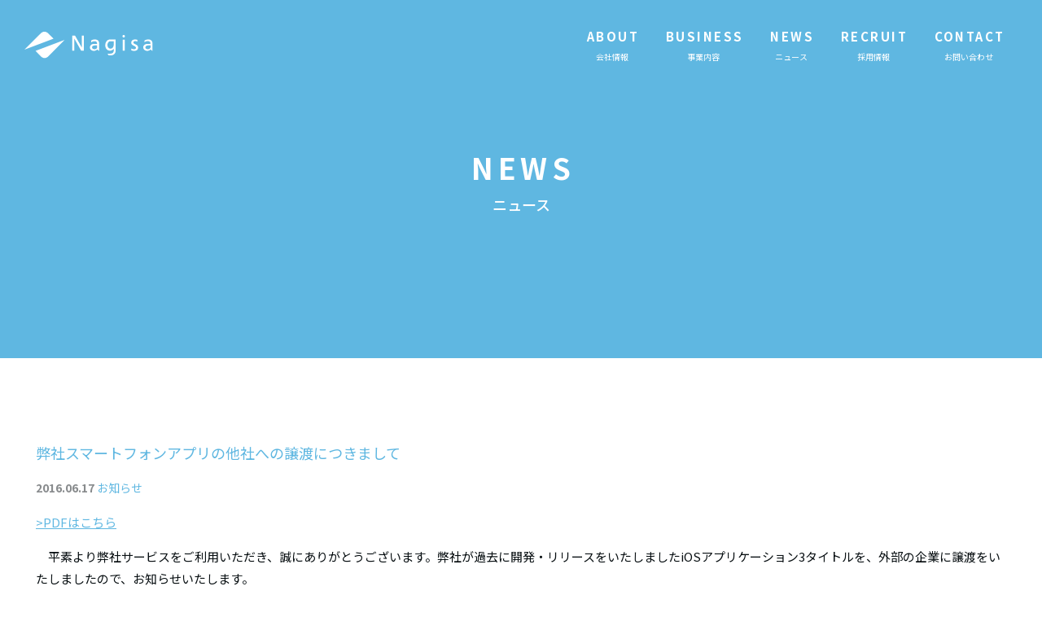

--- FILE ---
content_type: text/html; charset=UTF-8
request_url: https://nagisa-inc.jp/news_release/20160617/1648
body_size: 5526
content:



<!doctype html>
<html lang="ja">
<head>
	<meta charset="UTF-8">
	<meta name="viewport" content="width=device-width, initial-scale=1.0, minimum-scale=1.0, maximum-scale=1.0">
	<meta http-equiv="X-UA-Compatible" content="ie=edge">
	<title>弊社スマートフォンアプリの他社への譲渡につきまして | 株式会社Nagisa</title>

<!-- All in One SEO Pack 2.3.14 by Michael Torbert of Semper Fi Web Design[240,291] -->
<link rel="canonical" href="https://nagisa-inc.jp/news_release/20160617/1648" />
<!-- /all in one seo pack -->
<link rel='dns-prefetch' href='//nagisa-inc.jp' />
<link rel='dns-prefetch' href='//s0.wp.com' />
<link rel='dns-prefetch' href='//secure.gravatar.com' />
<link rel='dns-prefetch' href='//fonts.googleapis.com' />
<link rel='dns-prefetch' href='//s.w.org' />
<link rel="alternate" type="application/rss+xml" title="株式会社Nagisa &raquo; フィード" href="https://nagisa-inc.jp/feed" />
<link rel="alternate" type="application/rss+xml" title="株式会社Nagisa &raquo; コメントフィード" href="https://nagisa-inc.jp/comments/feed" />
<link rel="alternate" type="application/rss+xml" title="株式会社Nagisa &raquo; 弊社スマートフォンアプリの他社への譲渡につきまして のコメントのフィード" href="https://nagisa-inc.jp/news_release/20160617/1648/feed" />
		<script type="text/javascript">
			window._wpemojiSettings = {"baseUrl":"https:\/\/s.w.org\/images\/core\/emoji\/2.3\/72x72\/","ext":".png","svgUrl":"https:\/\/s.w.org\/images\/core\/emoji\/2.3\/svg\/","svgExt":".svg","source":{"concatemoji":"https:\/\/nagisa-inc.jp\/wp\/wp-includes\/js\/wp-emoji-release.min.js?ver=4.8"}};
			!function(a,b,c){function d(a){var b,c,d,e,f=String.fromCharCode;if(!k||!k.fillText)return!1;switch(k.clearRect(0,0,j.width,j.height),k.textBaseline="top",k.font="600 32px Arial",a){case"flag":return k.fillText(f(55356,56826,55356,56819),0,0),b=j.toDataURL(),k.clearRect(0,0,j.width,j.height),k.fillText(f(55356,56826,8203,55356,56819),0,0),c=j.toDataURL(),b===c&&(k.clearRect(0,0,j.width,j.height),k.fillText(f(55356,57332,56128,56423,56128,56418,56128,56421,56128,56430,56128,56423,56128,56447),0,0),b=j.toDataURL(),k.clearRect(0,0,j.width,j.height),k.fillText(f(55356,57332,8203,56128,56423,8203,56128,56418,8203,56128,56421,8203,56128,56430,8203,56128,56423,8203,56128,56447),0,0),c=j.toDataURL(),b!==c);case"emoji4":return k.fillText(f(55358,56794,8205,9794,65039),0,0),d=j.toDataURL(),k.clearRect(0,0,j.width,j.height),k.fillText(f(55358,56794,8203,9794,65039),0,0),e=j.toDataURL(),d!==e}return!1}function e(a){var c=b.createElement("script");c.src=a,c.defer=c.type="text/javascript",b.getElementsByTagName("head")[0].appendChild(c)}var f,g,h,i,j=b.createElement("canvas"),k=j.getContext&&j.getContext("2d");for(i=Array("flag","emoji4"),c.supports={everything:!0,everythingExceptFlag:!0},h=0;h<i.length;h++)c.supports[i[h]]=d(i[h]),c.supports.everything=c.supports.everything&&c.supports[i[h]],"flag"!==i[h]&&(c.supports.everythingExceptFlag=c.supports.everythingExceptFlag&&c.supports[i[h]]);c.supports.everythingExceptFlag=c.supports.everythingExceptFlag&&!c.supports.flag,c.DOMReady=!1,c.readyCallback=function(){c.DOMReady=!0},c.supports.everything||(g=function(){c.readyCallback()},b.addEventListener?(b.addEventListener("DOMContentLoaded",g,!1),a.addEventListener("load",g,!1)):(a.attachEvent("onload",g),b.attachEvent("onreadystatechange",function(){"complete"===b.readyState&&c.readyCallback()})),f=c.source||{},f.concatemoji?e(f.concatemoji):f.wpemoji&&f.twemoji&&(e(f.twemoji),e(f.wpemoji)))}(window,document,window._wpemojiSettings);
		</script>
		<style type="text/css">
img.wp-smiley,
img.emoji {
	display: inline !important;
	border: none !important;
	box-shadow: none !important;
	height: 1em !important;
	width: 1em !important;
	margin: 0 .07em !important;
	vertical-align: -0.1em !important;
	background: none !important;
	padding: 0 !important;
}
</style>
<link rel='stylesheet' id='contact-form-7-css'  href='https://nagisa-inc.jp/wp-content/plugins/contact-form-7/includes/css/styles.css?ver=4.8' type='text/css' media='all' />
<link rel='stylesheet' id='nagisa-v2-style-css'  href='https://nagisa-inc.jp/wp-content/themes/nagisa-v2/style.css?ver=2.0.0' type='text/css' media='all' />
<link rel='stylesheet' id='google-fonts-noto-sans-jp-css'  href='https://fonts.googleapis.com/css2?family=Noto+Sans+JP%3Awght%40400%3B500%3B700&#038;display=swap&#038;ver=4.8' type='text/css' media='all' />
<link rel='stylesheet' id='jetpack_css-css'  href='https://nagisa-inc.jp/wp-content/plugins/jetpack/css/jetpack.css?ver=5.1' type='text/css' media='all' />
<script type='text/javascript' src='https://nagisa-inc.jp/wp/wp-includes/js/jquery/jquery.js?ver=1.12.4'></script>
<script type='text/javascript' src='https://nagisa-inc.jp/wp/wp-includes/js/jquery/jquery-migrate.min.js?ver=1.4.1'></script>
<link rel='https://api.w.org/' href='https://nagisa-inc.jp/wp-json/' />
<link rel="EditURI" type="application/rsd+xml" title="RSD" href="https://nagisa-inc.jp/wp/xmlrpc.php?rsd" />
<link rel="wlwmanifest" type="application/wlwmanifest+xml" href="https://nagisa-inc.jp/wp/wp-includes/wlwmanifest.xml" /> 
<link rel='prev' title='ハローキティがあなたのダイエットをサポート！ チャット感覚で簡単に楽しく続けられる レコーディングダイエットアプリをリリース' href='https://nagisa-inc.jp/news_release/20160603/1669' />
<link rel='next' title='無料マンガアプリ「マンガZERO」が６億PVを突破' href='https://nagisa-inc.jp/news_release/20161001/1660' />
<meta name="generator" content="WordPress 4.8" />
<link rel='shortlink' href='https://wp.me/p8IJte-qA' />
<link rel="alternate" type="application/json+oembed" href="https://nagisa-inc.jp/wp-json/oembed/1.0/embed?url=https%3A%2F%2Fnagisa-inc.jp%2Fnews_release%2F20160617%2F1648" />
<link rel="alternate" type="text/xml+oembed" href="https://nagisa-inc.jp/wp-json/oembed/1.0/embed?url=https%3A%2F%2Fnagisa-inc.jp%2Fnews_release%2F20160617%2F1648&#038;format=xml" />

<link rel='dns-prefetch' href='//v0.wordpress.com'>
<style type='text/css'>img#wpstats{display:none}</style><style>.simplemap img{max-width:none !important;padding:0 !important;margin:0 !important;}.staticmap,.staticmap img{max-width:100% !important;height:auto !important;}.simplemap .simplemap-content{display:none;}</style>
<script>var google_map_api_key = 'AIzaSyBE1_oZDRileFSg1t93Ao-UGPcgdazYAXY';</script><meta name="description" content="&gt;PDFはこちら 　平素より弊社サービスをご利用いただき、誠にありがとうございます。弊社が過去に開発・リ&hellip;" />
<style type="text/css">.broken_link, a.broken_link {
	text-decoration: line-through;
}</style>		<!-- /--></head>
<body class="post-template-default single single-post postid-1648 single-format-standard">
	<div class="menu" id="menu" aria-expanded="false" aria-hidden="true">

		<button class="menu__close" aria-controls="menu" aria-expanded="false">
			<span class="hamburger-button"><span class="hamburger-button__bars"></span></span>
			<span class="screen-reader-text">menu</span>
		</button>

		<div class="menu__container"><ul id="menu-%e3%83%98%e3%83%83%e3%83%80%e3%83%bc" class="menu__links"><li id="menu-item-1710" class="menu-item menu-item-type-post_type menu-item-object-page menu-item-1710"><a href="https://nagisa-inc.jp/company">ABOUT</a></li>
<li id="menu-item-1757" class="menu-item menu-item-type-post_type menu-item-object-page menu-item-1757"><a href="https://nagisa-inc.jp/business">BUSINESS</a></li>
<li id="menu-item-1756" class="menu-item menu-item-type-post_type menu-item-object-page current_page_parent menu-item-1756"><a href="https://nagisa-inc.jp/news_release">NEWS</a></li>
<li id="menu-item-1713" class="menu-item menu-item-type-custom menu-item-object-custom menu-item-1713"><a target="_blank" href="https://nagisainc.notion.site/Nagisa-2295dc1544238073b810c1544fdfdb27">RECRUIT</a></li>
<li id="menu-item-1758" class="menu-item menu-item-type-post_type menu-item-object-page menu-item-1758"><a href="https://nagisa-inc.jp/contact">CONTACT</a></li>
</ul></div>	</div>

	<!--- 1648 -->
	<header class="site-header  site-header--transparent ">
		<div class="navbar">
			<h1 class="navbar__logo">
				<a href="https://nagisa-inc.jp">
					<img src="https://nagisa-inc.jp/wp-content/themes/nagisa-v2/assets/images/logo.svg" alt="株式会社Nagisa">
				</a>
			</h1>

			<div class="navbar__menu">
				<div class="primary-menu">
					<div class="menu-%e3%83%98%e3%83%83%e3%83%80%e3%83%bc-container"><ul id="menu-%e3%83%98%e3%83%83%e3%83%80%e3%83%bc-1" class="primary-menu__links"><li class="menu-item menu-item-type-post_type menu-item-object-page menu-item-1710"><a href="https://nagisa-inc.jp/company"><div class='nav-item'><div class='nav-item__title'>ABOUT</div><div class='nav-item__description'>会社情報</div></div></a></li>
<li class="menu-item menu-item-type-post_type menu-item-object-page menu-item-1757"><a href="https://nagisa-inc.jp/business"><div class='nav-item'><div class='nav-item__title'>BUSINESS</div><div class='nav-item__description'>事業内容</div></div></a></li>
<li class="menu-item menu-item-type-post_type menu-item-object-page current_page_parent menu-item-1756"><a href="https://nagisa-inc.jp/news_release"><div class='nav-item'><div class='nav-item__title'>NEWS</div><div class='nav-item__description'>ニュース</div></div></a></li>
<li class="menu-item menu-item-type-custom menu-item-object-custom menu-item-1713"><a target="_blank" href="https://nagisainc.notion.site/Nagisa-2295dc1544238073b810c1544fdfdb27"><div class='nav-item'><div class='nav-item__title'>RECRUIT</div><div class='nav-item__description'>採用情報</div></div></a></li>
<li class="menu-item menu-item-type-post_type menu-item-object-page menu-item-1758"><a href="https://nagisa-inc.jp/contact"><div class='nav-item'><div class='nav-item__title'>CONTACT</div><div class='nav-item__description'>お問い合わせ</div></div></a></li>
</ul></div>				</div>

			</div>

			<button class="navbar__menu-button" aria-controls="menu" aria-expanded="false">
				<span class="hamburger-button"><span class="hamburger-button__bars"></span></span>
				<span class="screen-reader-text">menu</span>
			</button>
		</div>
	</header>

	<div id="primary" class="l-primary">
		<main id="main" role="main">

							
					<section>
						<header class="band band--primary">
							<div class="container">
								<div class="contents-header">
									<p class="contents-header__title">NEWS</p>
									<p class="contents-header__subtitle">ニュース</p>
								</div>

							</div>
						</header>
						<div class="container">
							<div class="site-main site-main--single">
								<article class="entry post-1648 post type-post status-publish format-standard category-info">
									<header class="'entry__header">
										<h1 class="entry__title entry__title--single">弊社スマートフォンアプリの他社への譲渡につきまして</h1>
										<p class="entry__meta">
											<time class="entry__time">2016.06.17</time> <a href="https://nagisa-inc.jp/news_release/category/info" rel="category tag">お知らせ</a>										</p>
									</header>

									<div class="entry-content entry__content">
										<p><a href="http://nagisa-inc.jp/wp-content/uploads/2016/06/8497c4660e7eefa07f28b01c2e907bd1.pdf">>PDFはこちら</a></p>
<p><p>　平素より弊社サービスをご利用いただき、誠にありがとうございます。弊社が過去に開発・リリースをいたしましたiOSアプリケーション3タイトルを、外部の企業に譲渡をいたしましたので、お知らせいたします。</p>
<p>
<BR></p>
<p>
■ 譲渡をしたiOSアプリケーション</p>
<p><p>
「今日彼女が死んだ -時空を越えたラブストーリー-」<br />
「お金を愛しすぎた少女 &#8211; とある女の子の感動物語 -」<br />
「可愛いブリ猫の一人暮らし -シュールで楽しい育成ゲーム- 」</p>
<p>
<BR><br />
<BR></p>
<p>【Nagisaの会社概要】</p>
<p><p>会社名 ： 株式会社Nagisa （英文名：Nagisa,Inc.）</p>
<p><p>代表者 ： 　代表取締役社長 横山 佳幸（よこやま よしゆき）</p>
<p><p>所在地 ： 東京都目黒区青葉台4-7-7 青葉台ヒルズ10F</p>
<p><p>設立 ： 2010 年5 月17 日</p>
<p><p>資本金 ： 3億935万4,200円</p>
<p><p>事業内容： メディア事業</p>
<p><p>URL ： http://nagisa-inc.jp</p>
<p>
<BR></p>
<p>【報道関係の方からのお問い合わせ先（本リリースに関して）】</p>
<p><p>株式会社Nagisa</p>
<p><p>広報：鈴木絵美</p>
<p><p>TEL：03-6407-0432 Eメール：info@nagisa-inc.jp</p>
<p>
									</div>

																	</article>

							</div>
						</div>

					</section>
				
			
		</main>
	</div>


<footer class="site-footer">
	<nav class="site-footer-menu">
		<div class="site-footer-menu__container"><ul id="menu-%e3%83%98%e3%83%83%e3%83%80%e3%83%bc-2" class="site-footer-menu__links"><li class="menu-item menu-item-type-post_type menu-item-object-page menu-item-1710"><a href="https://nagisa-inc.jp/company">ABOUT</a></li>
<li class="menu-item menu-item-type-post_type menu-item-object-page menu-item-1757"><a href="https://nagisa-inc.jp/business">BUSINESS</a></li>
<li class="menu-item menu-item-type-post_type menu-item-object-page current_page_parent menu-item-1756"><a href="https://nagisa-inc.jp/news_release">NEWS</a></li>
<li class="menu-item menu-item-type-custom menu-item-object-custom menu-item-1713"><a target="_blank" href="https://nagisainc.notion.site/Nagisa-2295dc1544238073b810c1544fdfdb27">RECRUIT</a></li>
<li class="menu-item menu-item-type-post_type menu-item-object-page menu-item-1758"><a href="https://nagisa-inc.jp/contact">CONTACT</a></li>
</ul></div>	</nav>

	<nav class="site-footer-sub-menu">
		<div class="site-footer-sub-menu__container"><ul id="menu-footer-sub-links" class="site-footer-sub-menu__links"><li id="menu-item-1760" class="menu-item menu-item-type-post_type menu-item-object-page menu-item-1760"><a href="https://nagisa-inc.jp/about">サイトご利用にあたって</a></li>
<li id="menu-item-1759" class="menu-item menu-item-type-post_type menu-item-object-page menu-item-1759"><a href="https://nagisa-inc.jp/policy">プライバシーポリシー</a></li>
</ul></div>	</nav>


	<p class="site-footer__logo"><img src="https://nagisa-inc.jp/wp-content/themes/nagisa-v2/assets/images/logo.svg" alt="株式会社Nagisa"></p>
	<p><small>©2017 Nagisa,Inc. All Rights Reserved.</small></p>

	<script>
		(function(i,s,o,g,r,a,m){i['GoogleAnalyticsObject']=r;i[r]=i[r]||function(){
		(i[r].q=i[r].q||[]).push(arguments)},i[r].l=1*new Date();a=s.createElement(o),
		m=s.getElementsByTagName(o)[0];a.async=1;a.src=g;m.parentNode.insertBefore(a,m)
		})(window,document,'script','https://www.google-analytics.com/analytics.js','ga');

		ga('create', 'UA-38499946-2', 'auto');
		ga('send', 'pageview');
	</script>
</footer>

	<div style="display:none">
	</div>
<script type='text/javascript'>
/* <![CDATA[ */
var wpcf7 = {"apiSettings":{"root":"https:\/\/nagisa-inc.jp\/wp-json\/","namespace":"contact-form-7\/v1"},"recaptcha":{"messages":{"empty":"\u3042\u306a\u305f\u304c\u30ed\u30dc\u30c3\u30c8\u3067\u306f\u306a\u3044\u3053\u3068\u3092\u8a3c\u660e\u3057\u3066\u304f\u3060\u3055\u3044\u3002"}}};
/* ]]> */
</script>
<script type='text/javascript' src='https://nagisa-inc.jp/wp-content/plugins/contact-form-7/includes/js/scripts.js?ver=4.8'></script>
<script type='text/javascript' src='https://s0.wp.com/wp-content/js/devicepx-jetpack.js?ver=202550'></script>
<script type='text/javascript' src='https://nagisa-inc.jp/wp-content/plugins/nginx-champuru/js/jquery.cookie.min.js?ver=1.3.1'></script>
<script type='text/javascript' src='https://secure.gravatar.com/js/gprofiles.js?ver=2025Decaa'></script>
<script type='text/javascript'>
/* <![CDATA[ */
var WPGroHo = {"my_hash":""};
/* ]]> */
</script>
<script type='text/javascript' src='https://nagisa-inc.jp/wp-content/plugins/jetpack/modules/wpgroho.js?ver=4.8'></script>
<script type='text/javascript'>
/* <![CDATA[ */
var screenReaderText = {"expand":"expand child menu","collapse":"collapse child menu"};
/* ]]> */
</script>
<script type='text/javascript' src='https://nagisa-inc.jp/wp-content/themes/nagisa-v2/bundle.js?ver=2.0.0'></script>
<script type='text/javascript' src='https://nagisa-inc.jp/wp/wp-includes/js/comment-reply.min.js?ver=4.8'></script>
<script type='text/javascript' src='https://nagisa-inc.jp/wp/wp-includes/js/wp-embed.min.js?ver=4.8'></script>

<script type="text/javascript">
(function($){
    $("#author").val($.cookie("comment_author_3d12c12002cbc058c5e606d0596104be"));
    $("#email").val($.cookie("comment_author_email_3d12c12002cbc058c5e606d0596104be"));
    $("#url").val($.cookie("comment_author_url_3d12c12002cbc058c5e606d0596104be"));
})(jQuery);
</script>
<script type='text/javascript' src='https://stats.wp.com/e-202550.js' async defer></script>
<script type='text/javascript'>
	_stq = window._stq || [];
	_stq.push([ 'view', {v:'ext',j:'1:5.1',blog:'128871912',post:'1648',tz:'9',srv:'nagisa-inc.jp'} ]);
	_stq.push([ 'clickTrackerInit', '128871912', '1648' ]);
</script>
</body>
</html>


--- FILE ---
content_type: text/css
request_url: https://nagisa-inc.jp/wp-content/themes/nagisa-v2/style.css?ver=2.0.0
body_size: 27437
content:
@charset "UTF-8";

/*
Theme Name: Nagisa 2
Version: 2.0.0
License URI: http://www.gnu.org/licenses/gpl-2.0.html
Text Domain: vanilla
*/
/**
 *
 * ex. ITCSS
 * @link https://speakerdeck.com/dafed/managing-css-projects-with-itcss
 *
 */
/**
 * =============================================
 *
 * Settings
 *
 * =============================================
 */
/**
 * =============================================
 *
 * Tools
 *
 * =============================================
 */
@charset 'utf-8';
@charset 'utf-8';
@charset 'utf-8';
@charset 'utf-8';
/**
 * =============================================
 *
 * Generic
 *
 * =============================================
 */
/*! normalize.css v6.0.0 | MIT License | github.com/necolas/normalize.css */

/* Document
   ========================================================================== */

/**
 * 1. Correct the line height in all browsers.
 * 2. Prevent adjustments of font size after orientation changes in
 *    IE on Windows Phone and in iOS.
 */

html {
  line-height: 1.15; /* 1 */
  -ms-text-size-adjust: 100%; /* 2 */
  -webkit-text-size-adjust: 100%; /* 2 */
}

/* Sections
   ========================================================================== */

/**
 * Add the correct display in IE 9-.
 */

article,
aside,
footer,
header,
nav,
section {
  display: block;
}

/**
 * Correct the font size and margin on `h1` elements within `section` and
 * `article` contexts in Chrome, Firefox, and Safari.
 */

h1 {
  font-size: 2em;
  margin: 0.67em 0;
}

/* Grouping content
   ========================================================================== */

/**
 * Add the correct display in IE 9-.
 * 1. Add the correct display in IE.
 */

figcaption,
figure,
main { /* 1 */
  display: block;
}

/**
 * Add the correct margin in IE 8.
 */

figure {
  margin: 1em 40px;
}

/**
 * 1. Add the correct box sizing in Firefox.
 * 2. Show the overflow in Edge and IE.
 */

hr {
  box-sizing: content-box; /* 1 */
  height: 0; /* 1 */
  overflow: visible; /* 2 */
}

/**
 * 1. Correct the inheritance and scaling of font size in all browsers.
 * 2. Correct the odd `em` font sizing in all browsers.
 */

pre {
  font-family: monospace, monospace; /* 1 */
  font-size: 1em; /* 2 */
}

/* Text-level semantics
   ========================================================================== */

/**
 * 1. Remove the gray background on active links in IE 10.
 * 2. Remove gaps in links underline in iOS 8+ and Safari 8+.
 */

a {
  background-color: transparent; /* 1 */
  -webkit-text-decoration-skip: objects; /* 2 */
}

/**
 * 1. Remove the bottom border in Chrome 57- and Firefox 39-.
 * 2. Add the correct text decoration in Chrome, Edge, IE, Opera, and Safari.
 */

abbr[title] {
  border-bottom: none; /* 1 */
  text-decoration: underline; /* 2 */
  text-decoration: underline dotted; /* 2 */
}

/**
 * Prevent the duplicate application of `bolder` by the next rule in Safari 6.
 */

b,
strong {
  font-weight: inherit;
}

/**
 * Add the correct font weight in Chrome, Edge, and Safari.
 */

b,
strong {
  font-weight: bolder;
}

/**
 * 1. Correct the inheritance and scaling of font size in all browsers.
 * 2. Correct the odd `em` font sizing in all browsers.
 */

code,
kbd,
samp {
  font-family: monospace, monospace; /* 1 */
  font-size: 1em; /* 2 */
}

/**
 * Add the correct font style in Android 4.3-.
 */

dfn {
  font-style: italic;
}

/**
 * Add the correct background and color in IE 9-.
 */

mark {
  background-color: #ff0;
  color: #000;
}

/**
 * Add the correct font size in all browsers.
 */

small {
  font-size: 80%;
}

/**
 * Prevent `sub` and `sup` elements from affecting the line height in
 * all browsers.
 */

sub,
sup {
  font-size: 75%;
  line-height: 0;
  position: relative;
  vertical-align: baseline;
}

sub {
  bottom: -0.25em;
}

sup {
  top: -0.5em;
}

/* Embedded content
   ========================================================================== */

/**
 * Add the correct display in IE 9-.
 */

audio,
video {
  display: inline-block;
}

/**
 * Add the correct display in iOS 4-7.
 */

audio:not([controls]) {
  display: none;
  height: 0;
}

/**
 * Remove the border on images inside links in IE 10-.
 */

img {
  border-style: none;
}

/**
 * Hide the overflow in IE.
 */

svg:not(:root) {
  overflow: hidden;
}

/* Forms
   ========================================================================== */

/**
 * Remove the margin in Firefox and Safari.
 */

button,
input,
optgroup,
select,
textarea {
  margin: 0;
}

/**
 * Show the overflow in IE.
 * 1. Show the overflow in Edge.
 */

button,
input { /* 1 */
  overflow: visible;
}

/**
 * Remove the inheritance of text transform in Edge, Firefox, and IE.
 * 1. Remove the inheritance of text transform in Firefox.
 */

button,
select { /* 1 */
  text-transform: none;
}

/**
 * 1. Prevent a WebKit bug where (2) destroys native `audio` and `video`
 *    controls in Android 4.
 * 2. Correct the inability to style clickable types in iOS and Safari.
 */

button,
html [type="button"], /* 1 */
[type="reset"],
[type="submit"] {
  -webkit-appearance: button; /* 2 */
}

/**
 * Remove the inner border and padding in Firefox.
 */

button::-moz-focus-inner,
[type="button"]::-moz-focus-inner,
[type="reset"]::-moz-focus-inner,
[type="submit"]::-moz-focus-inner {
  border-style: none;
  padding: 0;
}

/**
 * Restore the focus styles unset by the previous rule.
 */

button:-moz-focusring,
[type="button"]:-moz-focusring,
[type="reset"]:-moz-focusring,
[type="submit"]:-moz-focusring {
  outline: 1px dotted ButtonText;
}

/**
 * 1. Correct the text wrapping in Edge and IE.
 * 2. Correct the color inheritance from `fieldset` elements in IE.
 * 3. Remove the padding so developers are not caught out when they zero out
 *    `fieldset` elements in all browsers.
 */

legend {
  box-sizing: border-box; /* 1 */
  color: inherit; /* 2 */
  display: table; /* 1 */
  max-width: 100%; /* 1 */
  padding: 0; /* 3 */
  white-space: normal; /* 1 */
}

/**
 * 1. Add the correct display in IE 9-.
 * 2. Add the correct vertical alignment in Chrome, Firefox, and Opera.
 */

progress {
  display: inline-block; /* 1 */
  vertical-align: baseline; /* 2 */
}

/**
 * Remove the default vertical scrollbar in IE.
 */

textarea {
  overflow: auto;
}

/**
 * 1. Add the correct box sizing in IE 10-.
 * 2. Remove the padding in IE 10-.
 */

[type="checkbox"],
[type="radio"] {
  box-sizing: border-box; /* 1 */
  padding: 0; /* 2 */
}

/**
 * Correct the cursor style of increment and decrement buttons in Chrome.
 */

[type="number"]::-webkit-inner-spin-button,
[type="number"]::-webkit-outer-spin-button {
  height: auto;
}

/**
 * 1. Correct the odd appearance in Chrome and Safari.
 * 2. Correct the outline style in Safari.
 */

[type="search"] {
  -webkit-appearance: textfield; /* 1 */
  outline-offset: -2px; /* 2 */
}

/**
 * Remove the inner padding and cancel buttons in Chrome and Safari on macOS.
 */

[type="search"]::-webkit-search-cancel-button,
[type="search"]::-webkit-search-decoration {
  -webkit-appearance: none;
}

/**
 * 1. Correct the inability to style clickable types in iOS and Safari.
 * 2. Change font properties to `inherit` in Safari.
 */

::-webkit-file-upload-button {
  -webkit-appearance: button; /* 1 */
  font: inherit; /* 2 */
}

/* Interactive
   ========================================================================== */

/*
 * Add the correct display in IE 9-.
 * 1. Add the correct display in Edge, IE, and Firefox.
 */

details, /* 1 */
menu {
  display: block;
}

/*
 * Add the correct display in all browsers.
 */

summary {
  display: list-item;
}

/* Scripting
   ========================================================================== */

/**
 * Add the correct display in IE 9-.
 */

canvas {
  display: inline-block;
}

/**
 * Add the correct display in IE.
 */

template {
  display: none;
}

/* Hidden
   ========================================================================== */

/**
 * Add the correct display in IE 10-.
 */

[hidden] {
  display: none;
}

/**
 * =============================================
 *
 * Base
 *
 * =============================================
 */
img,
svg {
  max-width: 100%;
  height: auto;
}
iframe {
  max-width: 100%;
}
video {
  margin-bottom: 1em;
}
figure {
  margin: 1em 0;
}
figure figcaption {
  text-align: center;
  font-size: 1em;
}
select {
  line-height: inherit;
  box-sizing: border-box;
  color: #555;
  background-image: none;
  border: none;
  border-radius: 4px;
  background-color: #e4e6e7;
  padding: 1em 1.5em;
  height: 4em;
}
select,
input[type="text"],
input[type="date"],
input[type="tel"],
input[type="url"],
input[type="email"],
input[type="search"],
input[type="datetime"],
input[type="image"],
input[type="password"],
input[type="submit"],
input[type="button"],
input[type="reset"],
button,
textarea {
  box-sizing: border-box;
  padding: 1em;
  font-family: 'Noto Sans JP', 'Hiragino Sans', 'Hiragino Kaku Gothic ProN', Avenir Next, Avenir, 'Roboto', 'Droid Sans', '游ゴシック  Medium', meiryo, sans-serif;
  font-size: 1em;
  line-height: 2;
  border-radius: 4px;
  background-color: #fcfcfd;
  border: 1px solid #e4e6e7;
  outline: none;
  -webkit-appearance: none;
     -moz-appearance: none;
          appearance: none;
}
select,
input[type="text"],
input[type="date"],
input[type="tel"],
input[type="url"],
input[type="email"],
input[type="search"],
input[type="datetime"],
input[type="image"],
input[type="password"],
textarea {
  max-width: 100%;
}
textarea {
  height: auto;
}
input[type="submit"],
input[type="button"],
input[type="reset"],
button {
  text-align: center;
  white-space: nowrap;
  -ms-touch-action: manipulation;
      touch-action: manipulation;
  cursor: pointer;
  -webkit-user-select: none;
     -moz-user-select: none;
      -ms-user-select: none;
          user-select: none;
  background-image: none;
}
h1 {
  font-size: 1.85em;
  margin: 0.5em 0;
  font-weight: normal;
}
h2 {
  font-weight: normal;
  font-size: 1.6em;
  color: #5fb7e1;
  margin: 1.36em 0 0.5em;
}
h3 {
  font-weight: normal;
  font-size: 1.6em;
}
h4 {
  font-weight: 600;
  font-size: 1.3em;
}
h5 {
  font-weight: normal;
  font-size: 1.1em;
}
h6 {
  font-weight: normal;
  font-size: 1em;
  margin: 1.67em 0;
}
hr {
  border: none;
  border-bottom: 1px solid 20px;
  width: 80%;
  margin: 20px auto;
  clear: both;
}
a {
  color: #5fb7e1;
  text-decoration: none;
}
a:hover img {
  opacity: 0.8;
}
a:focus {
  outline: none;
}
ol,
ul {
  padding-left: 1.5em;
}
dd {
  margin-left: 1.5em;
}
@charset 'utf-8';
@font-face {
  font-family: 'nagisa-icon';
  src: url("/wp-content/themes/nagisa-v2/assets/fonts/nagisa-icon.eot");
  src: url("/wp-content/themes/nagisa-v2/assets/fonts/nagisa-icon.eot?#iefix") format('embedded-opentype'), url("/wp-content/themes/nagisa-v2/assets/fonts/nagisa-icon.woff") format('woff'), url("/wp-content/themes/nagisa-v2/assets/fonts/nagisa-icon.ttf") format('truetype'), url("/wp-content/themes/nagisa-v2/assets/fonts/nagisa-icon.svg") format('svg');
  font-weight: normal;
  font-style: normal;
}
.nagisa-icon,
.contact-form__select span:after,
.select-box:after {
  font-family: nagisa-icon;
  font-weight: normal;
  font-style: normal;
  font-variant: normal;
  display: inline-block;
  text-transform: none;
  text-rendering: auto;
  -webkit-font-smoothing: antialiased;
  -moz-osx-font-smoothing: grayscale;
}
.nagisa-icon-app-store:before {
  content: "\f129";
}
.nagisa-icon-arrow-down:before,
.contact-form__select span:after,
.select-box:after {
  content: "\f12a";
}
.nagisa-icon-google-play:before {
  content: "\f12b";
}
table {
  width: 100%;
}
th,
td {
  padding: 1em 0;
  vertical-align: text-top;
}
th {
  color: #888b8d;
  font-weight: normal;
  text-align: left;
  padding-right: 0.5em;
}
/*
@font-face {
  font-family: 'Noto Sans JP';
  font-style: normal;
  font-weight: 400;
  src: local('Noto Sans CJK JP'), url("assets/fonts/NotoSansCJKjp-Regular.otf") format('opentype');
}
@font-face {
  font-family: 'Noto Sans JP';
  font-style: normal;
  font-weight: 500;
  src: local('Noto Sans CJK JP'), url("assets/fonts/NotoSansCJKjp-Medium.otf") format('opentype');
}
@font-face {
  font-family: 'Noto Sans JP';
  font-style: normal;
  font-weight: 700;
  src: local('Noto Sans CJK JP'), url("assets/fonts/NotoSansCJKjp-Bold.otf") format('opentype');
}
*/
html {
  font-size: 62.5%;
  min-height: 100%;
}
body {
  margin: 0;
  font-family: 'Noto Sans JP', 'Hiragino Sans', 'Hiragino Kaku Gothic ProN', Avenir Next, Avenir, 'Roboto', 'Droid Sans', '游ゴシック  Medium', meiryo, sans-serif;
  font-size: 1.4em;
  font-weight: 300;
  color: #070e11;
  background-color: #fff;
  line-height: 2;
  overflow-wrap: break-word;
  word-wrap: break-word;
  -webkit-font-smoothing: antialiased;
}
strong {
  font-weight: bold;
}
p {
  margin: 1em 0;
}
pre {
  overflow: scroll;
  background: #eee;
  margin: 1.2em 0;
  padding: 1em;
  line-height: 1.5;
}
/**
 * =============================================
 *
 * Objects
 *
 * =============================================
 */
.btn,
input.btn,
.application__btn,
.comic-preview-summary__btn,
.jihen__btn {
  display: -webkit-inline-box;
  display: -ms-inline-flexbox;
  display: inline-flex;
  -webkit-box-pack: center;
      -ms-flex-pack: center;
          justify-content: center;
  line-height: 2em;
  -webkit-box-align: center;
      -ms-flex-align: center;
          align-items: center;
  text-align: center;
  white-space: nowrap;
  vertical-align: middle;
  -ms-touch-action: manipulation;
      touch-action: manipulation;
  cursor: pointer;
  -webkit-user-select: none;
     -moz-user-select: none;
      -ms-user-select: none;
          user-select: none;
  background-image: none;
  border-radius: 0;
  position: relative;
  box-sizing: border-box;
  border: 2px solid currentColor;
  -webkit-appearance: none;
     -moz-appearance: none;
          appearance: none;
}
.btn--general,
input.btn--general,
.application__btn--general,
.comic-preview-summary__btn--general,
.jihen__btn--general,
.comic-preview-summary__btn,
.jihen__btn {
  margin-right: auto;
  margin-left: auto;
  padding-top: 0.65em;
  padding-bottom: 0.65em;
}
.btn--product,
input.btn--product,
.application__btn--product,
.comic-preview-summary__btn--product,
.jihen__btn--product,
.application__btn {
  padding: 0.6em 1.5em;
}
.btn--rounded,
input.btn--rounded,
.application__btn--rounded,
.comic-preview-summary__btn--rounded,
.jihen__btn--rounded {
  border-radius: 100px;
}
.btn--block,
input.btn--block,
.application__btn--block,
.comic-preview-summary__btn--block,
.jihen__btn--block {
  display: -webkit-box;
  display: -ms-flexbox;
  display: flex;
  width: 100%;
}
.btn--highlight,
input.btn--highlight,
.application__btn--highlight,
.comic-preview-summary__btn--highlight,
.jihen__btn--highlight {
  color: #fff;
}
.btn--primary,
input.btn--primary,
.application__btn--primary,
.comic-preview-summary__btn--primary,
.jihen__btn--primary {
  color: #5fb7e1;
  background-color: #fff;
}
input.btn {
  display: block;
}
.comment-form .required {
  font-weight: bold;
}
.comment-form-comment label,
.comment-form-author label,
.comment-form-email label,
.comment-form-url label {
  display: block;
  font-weight: bold;
  margin-bottom: 0.1em;
}
.comment::before,
.pingback::before {
  display: block;
  content: '';
  border-top: 1px solid currentColor;
  opacity: 0.2;
}
.comment > .comment,
.pingback > .pingback {
  margin-left: 32px;
}
.comment.depth-1,
.pingback.depth-1 {
  overflow: hidden;
}
.comment .says,
.pingback .says {
  position: absolute;
  width: 1px;
  height: 1px;
  padding: 0;
  margin: -1px;
  overflow: hidden;
  clip: rect(0, 0, 0, 0);
  border: 0;
}
.comment .comment-body,
.pingback .comment-body {
  margin: 16px 0;
  position: relative;
  padding-left: 32px;
}
.comment .comment-author,
.pingback .comment-author {
  font-size: 0.9em;
}
.comment .comment-author .fn,
.pingback .comment-author .fn,
.comment .comment-author .avatar,
.pingback .comment-author .avatar {
  vertical-align: bottom;
}
.comment .comment-author .avatar,
.pingback .comment-author .avatar {
  position: absolute;
  left: 0;
}
.comment .bypostauthor .fn::after,
.pingback .bypostauthor .fn::after {
  content: "\f110";
  font-family: "Dashicons";
  font-size: 0.9em;
  margin-left: 0.1em;
  opacity: 0.6;
  vertical-align: middle;
}
.comment .comment-metadata,
.pingback .comment-metadata {
  font-size: 0.8em;
}
.comment .comment-content *:first-child,
.pingback .comment-content *:first-child {
  margin-top: 0;
}
.comment .comment-content *:last-child,
.pingback .comment-content *:last-child {
  margin-bottom: 0;
}
.comment .reply,
.pingback .reply {
  font-size: 0.8em;
}
.pingback .comment-body {
  padding-left: 0;
  font-size: 0.9em;
}
.container {
  box-sizing: content-box;
  margin: 0 auto;
  padding: 0 20px;
  max-width: 1192px;
  padding-left: 20px;
  padding-right: 20px;
}
.content-row__header {
  margin-top: 3.6em;
}
.content-row__title {
  text-align: center;
  font-weight: 700;
  font-family: Avenir Next, Avenir, 'Noto Sans JP', 'Hiragino Sans', 'Hiragino Kaku Gothic ProN', Avenir Next, Avenir, 'Roboto', 'Droid Sans', '游ゴシック  Medium', meiryo, sans-serif;
  color: #5fb7e1;
  font-size: 5.333333vmin;
  line-height: 1.2;
  text-indent: 0.16666em;
  letter-spacing: 0.16666em;
  margin: 3em 0;
}
.content-row__copy {
  text-align: center;
  font-size: 6.933333vmin;
  letter-spacing: 0.044em;
  margin: 1.5em 0;
  line-height: 1.5;
}
.content-row__copy strong {
  font-weight: normal;
}
.content-row__content {
  margin-bottom: 4.2em;
  letter-spacing: 0.025em;
}
.content-row__content__name {
  line-height: 1.2;
  margin-top: 1em;
  margin-bottom: 1em;
}
.content-row__content__name strong {
  font-size: 1.4em;
  font-weight: 500;
}
.content-row__content__name-alphabet {
  font-family: Avenir Next, Avenir, 'Noto Sans JP', 'Hiragino Sans', 'Hiragino Kaku Gothic ProN', Avenir Next, Avenir, 'Roboto', 'Droid Sans', '游ゴシック  Medium', meiryo, sans-serif;
  font-weight: 700;
  color: #888b8d;
}
.content-message__ceo-image {
  margin: 0 -20px;
}
.content-message__content > p {
  line-height: 1.8;
  margin-bottom: 0;
}
.content-message__content > p + p {
  margin-top: 2em;
}
.content-message__signature {
  margin-top: 3em;
}
.content-message__signature p {
  line-height: 1.2;
  margin-top: 0.8em;
  margin-bottom: 0;
}
.gallery {
  clear: both;
  margin: -10px;
  display: -webkit-box;
  display: -ms-flexbox;
  display: flex;
  -ms-flex-wrap: wrap;
      flex-wrap: wrap;
  -webkit-box-orient: horizontal;
  -webkit-box-direction: normal;
      -ms-flex-direction: row;
          flex-direction: row;
  -ms-flex-pack: distribute;
      justify-content: space-around;
}
.gallery-item {
  margin: 0 0 20px;
  box-sizing: border-box;
  position: relative;
  -webkit-box-flex: 0;
      -ms-flex-positive: 0;
          flex-grow: 0;
  -ms-flex-negative: 0;
      flex-shrink: 0;
  padding: 0 10px;
}
.gallery-icon img {
  display: block;
  margin: 0 auto;
}
.grid,
.loose-grid {
  clear: both;
  margin: -10px;
  display: -webkit-box;
  display: -ms-flexbox;
  display: flex;
  -ms-flex-wrap: wrap;
      flex-wrap: wrap;
  -webkit-box-orient: horizontal;
  -webkit-box-direction: normal;
      -ms-flex-direction: row;
          flex-direction: row;
}
.grid__u,
.loose-grid__u {
  box-sizing: border-box;
  width: 100%;
  position: relative;
  -webkit-box-flex: 0;
      -ms-flex-positive: 0;
          flex-grow: 0;
  -ms-flex-negative: 0;
      flex-shrink: 0;
  padding: 10px;
}
.grid__u--grow,
.loose-grid__u--grow {
  -webkit-box-flex: 1;
      -ms-flex-positive: 1;
          flex-grow: 1;
}
.grid__u--1_1,
.loose-grid__u--1_1 {
  width: 100%;
  -ms-flex-preferred-size: 100%;
      flex-basis: 100%;
}
.grid__u--1_2,
.loose-grid__u--1_2 {
  width: 50%;
  -ms-flex-preferred-size: 50%;
      flex-basis: 50%;
}
.grid__u--2_2,
.loose-grid__u--2_2 {
  width: 100%;
  -ms-flex-preferred-size: 100%;
      flex-basis: 100%;
}
.grid__u--1_3,
.loose-grid__u--1_3 {
  width: 33.33333333333333%;
  -ms-flex-preferred-size: 33.33333333333333%;
      flex-basis: 33.33333333333333%;
}
.grid__u--2_3,
.loose-grid__u--2_3 {
  width: 66.66666666666666%;
  -ms-flex-preferred-size: 66.66666666666666%;
      flex-basis: 66.66666666666666%;
}
.grid__u--3_3,
.loose-grid__u--3_3 {
  width: 100%;
  -ms-flex-preferred-size: 100%;
      flex-basis: 100%;
}
.grid__u--1_4,
.loose-grid__u--1_4 {
  width: 25%;
  -ms-flex-preferred-size: 25%;
      flex-basis: 25%;
}
.grid__u--2_4,
.loose-grid__u--2_4 {
  width: 50%;
  -ms-flex-preferred-size: 50%;
      flex-basis: 50%;
}
.grid__u--3_4,
.loose-grid__u--3_4 {
  width: 75%;
  -ms-flex-preferred-size: 75%;
      flex-basis: 75%;
}
.grid__u--4_4,
.loose-grid__u--4_4 {
  width: 100%;
  -ms-flex-preferred-size: 100%;
      flex-basis: 100%;
}
.grid__u--1_5,
.loose-grid__u--1_5 {
  width: 20%;
  -ms-flex-preferred-size: 20%;
      flex-basis: 20%;
}
.grid__u--2_5,
.loose-grid__u--2_5 {
  width: 40%;
  -ms-flex-preferred-size: 40%;
      flex-basis: 40%;
}
.grid__u--3_5,
.loose-grid__u--3_5 {
  width: 60%;
  -ms-flex-preferred-size: 60%;
      flex-basis: 60%;
}
.grid__u--4_5,
.loose-grid__u--4_5 {
  width: 80%;
  -ms-flex-preferred-size: 80%;
      flex-basis: 80%;
}
.grid__u--5_5,
.loose-grid__u--5_5 {
  width: 100%;
  -ms-flex-preferred-size: 100%;
      flex-basis: 100%;
}
.grid__u--1_6,
.loose-grid__u--1_6 {
  width: 16.666666666666664%;
  -ms-flex-preferred-size: 16.666666666666664%;
      flex-basis: 16.666666666666664%;
}
.grid__u--2_6,
.loose-grid__u--2_6 {
  width: 33.33333333333333%;
  -ms-flex-preferred-size: 33.33333333333333%;
      flex-basis: 33.33333333333333%;
}
.grid__u--3_6,
.loose-grid__u--3_6 {
  width: 50%;
  -ms-flex-preferred-size: 50%;
      flex-basis: 50%;
}
.grid__u--4_6,
.loose-grid__u--4_6 {
  width: 66.66666666666666%;
  -ms-flex-preferred-size: 66.66666666666666%;
      flex-basis: 66.66666666666666%;
}
.grid__u--5_6,
.loose-grid__u--5_6 {
  width: 83.33333333333334%;
  -ms-flex-preferred-size: 83.33333333333334%;
      flex-basis: 83.33333333333334%;
}
.grid__u--6_6,
.loose-grid__u--6_6 {
  width: 100%;
  -ms-flex-preferred-size: 100%;
      flex-basis: 100%;
}
.grid__u--1_7,
.loose-grid__u--1_7 {
  width: 14.285714285714285%;
  -ms-flex-preferred-size: 14.285714285714285%;
      flex-basis: 14.285714285714285%;
}
.grid__u--2_7,
.loose-grid__u--2_7 {
  width: 28.57142857142857%;
  -ms-flex-preferred-size: 28.57142857142857%;
      flex-basis: 28.57142857142857%;
}
.grid__u--3_7,
.loose-grid__u--3_7 {
  width: 42.857142857142854%;
  -ms-flex-preferred-size: 42.857142857142854%;
      flex-basis: 42.857142857142854%;
}
.grid__u--4_7,
.loose-grid__u--4_7 {
  width: 57.14285714285714%;
  -ms-flex-preferred-size: 57.14285714285714%;
      flex-basis: 57.14285714285714%;
}
.grid__u--5_7,
.loose-grid__u--5_7 {
  width: 71.42857142857143%;
  -ms-flex-preferred-size: 71.42857142857143%;
      flex-basis: 71.42857142857143%;
}
.grid__u--6_7,
.loose-grid__u--6_7 {
  width: 85.71428571428571%;
  -ms-flex-preferred-size: 85.71428571428571%;
      flex-basis: 85.71428571428571%;
}
.grid__u--7_7,
.loose-grid__u--7_7 {
  width: 100%;
  -ms-flex-preferred-size: 100%;
      flex-basis: 100%;
}
.grid__u--1_12,
.loose-grid__u--1_12 {
  width: 8.333333333333332%;
  -ms-flex-preferred-size: 8.333333333333332%;
      flex-basis: 8.333333333333332%;
}
.grid__u--2_12,
.loose-grid__u--2_12 {
  width: 16.666666666666664%;
  -ms-flex-preferred-size: 16.666666666666664%;
      flex-basis: 16.666666666666664%;
}
.grid__u--3_12,
.loose-grid__u--3_12 {
  width: 25%;
  -ms-flex-preferred-size: 25%;
      flex-basis: 25%;
}
.grid__u--4_12,
.loose-grid__u--4_12 {
  width: 33.33333333333333%;
  -ms-flex-preferred-size: 33.33333333333333%;
      flex-basis: 33.33333333333333%;
}
.grid__u--5_12,
.loose-grid__u--5_12 {
  width: 41.66666666666667%;
  -ms-flex-preferred-size: 41.66666666666667%;
      flex-basis: 41.66666666666667%;
}
.grid__u--6_12,
.loose-grid__u--6_12 {
  width: 50%;
  -ms-flex-preferred-size: 50%;
      flex-basis: 50%;
}
.grid__u--7_12,
.loose-grid__u--7_12 {
  width: 58.333333333333336%;
  -ms-flex-preferred-size: 58.333333333333336%;
      flex-basis: 58.333333333333336%;
}
.grid__u--8_12,
.loose-grid__u--8_12 {
  width: 66.66666666666666%;
  -ms-flex-preferred-size: 66.66666666666666%;
      flex-basis: 66.66666666666666%;
}
.grid__u--9_12,
.loose-grid__u--9_12 {
  width: 75%;
  -ms-flex-preferred-size: 75%;
      flex-basis: 75%;
}
.grid__u--10_12,
.loose-grid__u--10_12 {
  width: 83.33333333333334%;
  -ms-flex-preferred-size: 83.33333333333334%;
      flex-basis: 83.33333333333334%;
}
.grid__u--11_12,
.loose-grid__u--11_12 {
  width: 91.66666666666666%;
  -ms-flex-preferred-size: 91.66666666666666%;
      flex-basis: 91.66666666666666%;
}
.grid__u--12_12,
.loose-grid__u--12_12 {
  width: 100%;
  -ms-flex-preferred-size: 100%;
      flex-basis: 100%;
}
.grid--center,
.loose-grid--center {
  -webkit-box-pack: center;
      -ms-flex-pack: center;
          justify-content: center;
}
.grid--middle,
.loose-grid--middle {
  -webkit-box-align: center;
      -ms-flex-align: center;
          align-items: center;
}
.grid--bottom,
.loose-grid--bottom {
  -webkit-box-align: end;
      -ms-flex-align: end;
          align-items: flex-end;
}
.grid--reverse,
.loose-grid--reverse {
  -webkit-box-orient: horizontal;
  -webkit-box-direction: reverse;
      -ms-flex-direction: row-reverse;
          flex-direction: row-reverse;
}
.grid--collapse,
.loose-grid--collapse {
  margin: 0;
}
.grid--collapse > .grid__u,
.loose-grid--collapse > .loose-grid__u {
  padding: 0;
}
.grid--loose,
.loose-grid--loose {
  margin: -15px;
}
.grid--loose > .grid__u,
.loose-grid--loose > .loose-grid__u {
  padding: 15px;
}
.hamburger-button {
  background-color: transparent;
  display: block;
  vertical-align: middle;
  position: relative;
  overflow: hidden;
  margin: 0;
  padding: 0;
  width: 30px;
  height: 22px;
  font-size: 0;
  text-indent: -9999px;
  -webkit-appearance: none;
     -moz-appearance: none;
          appearance: none;
  box-shadow: none;
  border-radius: 0;
  border: none;
  cursor: pointer;
}
.hamburger-button:focus {
  outline: none;
}
.hamburger-button__bars {
  display: block;
  position: absolute;
  top: 10px;
  left: 0;
  right: 0;
  height: 2px;
  background-color: currentColor;
  transition: background 0s 0.2s;
}
.hamburger-button__bars::before,
.hamburger-button__bars::after {
  position: absolute;
  display: block;
  left: 0;
  width: 100%;
  height: 2px;
  background-color: currentColor;
  content: "";
  transition-duration: 0.2s, 0.2s;
  transition-delay: 0.2s, 0s;
}
.hamburger-button__bars::before {
  top: -10px;
  transition-property: top, -webkit-transform;
  transition-property: top, transform;
  transition-property: top, transform, -webkit-transform;
}
.hamburger-button__bars::after {
  bottom: -10px;
  transition-property: bottom, -webkit-transform;
  transition-property: bottom, transform;
  transition-property: bottom, transform, -webkit-transform;
}
.hamburger-button--fixed-pad {
  margin: 0;
}
.hamburger-button[aria-expanded="true"] .hamburger-button__bars,
[aria-expanded="true"] .hamburger-button .hamburger-button__bars {
  background: none;
}
.hamburger-button[aria-expanded="true"] .hamburger-button__bars::before,
[aria-expanded="true"] .hamburger-button .hamburger-button__bars::before {
  top: 0;
  -webkit-transform: rotate(45deg);
          transform: rotate(45deg);
}
.hamburger-button[aria-expanded="true"] .hamburger-button__bars::after,
[aria-expanded="true"] .hamburger-button .hamburger-button__bars::after {
  bottom: 0;
  -webkit-transform: rotate(-45deg);
          transform: rotate(-45deg);
}
.hamburger-button[aria-expanded="true"] .hamburger-button__bars::before,
[aria-expanded="true"] .hamburger-button .hamburger-button__bars::before,
.hamburger-button[aria-expanded="true"] .hamburger-button__bars::after,
[aria-expanded="true"] .hamburger-button .hamburger-button__bars::after {
  transition-delay: 0s, 0.2s;
}
.state-menu-open .l-primary {
  -webkit-filter: blur(5px);
          filter: blur(5px);
}
.search-form {
  position: relative;
  width: 100%;
}
.search-form .search-field {
  width: 100%;
  padding-right: 3em;
}
.search-form .search-submit {
  border-color: transparent;
  position: absolute;
  top: 0;
  right: 0;
}
/**
 * =============================================
 *
 * Components
 *
 * =============================================
 */
/**
 * Swiper 3.4.2
 * Most modern mobile touch slider and framework with hardware accelerated transitions
 * 
 * http://www.idangero.us/swiper/
 * 
 * Copyright 2017, Vladimir Kharlampidi
 * The iDangero.us
 * http://www.idangero.us/
 * 
 * Licensed under MIT
 * 
 * Released on: March 10, 2017
 */
.swiper-container {
  margin-left: auto;
  margin-right: auto;
  position: relative;
  overflow: hidden;
  /* Fix of Webkit flickering */
  z-index: 1;
}
.swiper-container-no-flexbox .swiper-slide {
  float: left;
}
.swiper-container-vertical > .swiper-wrapper {
  -webkit-box-orient: vertical;
  -ms-flex-direction: column;
  flex-direction: column;
}
.swiper-wrapper {
  position: relative;
  width: 100%;
  height: 100%;
  z-index: 1;
  display: -webkit-box;
  display: -ms-flexbox;
  display: flex;
  transition-property: -webkit-transform;
  transition-property: transform;
  transition-property: transform, -webkit-transform;
  box-sizing: content-box;
}
.swiper-container-android .swiper-slide,
.swiper-wrapper {
  -webkit-transform: translate3d(0px, 0, 0);
  transform: translate3d(0px, 0, 0);
}
.swiper-container-multirow > .swiper-wrapper {
  -webkit-box-lines: multiple;
  -moz-box-lines: multiple;
  -ms-flex-wrap: wrap;
  flex-wrap: wrap;
}
.swiper-container-free-mode > .swiper-wrapper {
  transition-timing-function: ease-out;
  margin: 0 auto;
}
.swiper-slide {
  -webkit-flex-shrink: 0;
  -ms-flex: 0 0 auto;
  -ms-flex-negative: 0;
      flex-shrink: 0;
  width: 100%;
  height: 100%;
  position: relative;
}
/* Auto Height */
.swiper-container-autoheight,
.swiper-container-autoheight .swiper-slide {
  height: auto;
}
.swiper-container-autoheight .swiper-wrapper {
  -webkit-box-align: start;
  -ms-flex-align: start;
  align-items: flex-start;
  transition-property: height, -webkit-transform;
  transition-property: transform, height;
  transition-property: transform, height, -webkit-transform;
}
/* a11y */
.swiper-container .swiper-notification {
  position: absolute;
  left: 0;
  top: 0;
  pointer-events: none;
  opacity: 0;
  z-index: -1000;
}
/* IE10 Windows Phone 8 Fixes */
.swiper-wp8-horizontal {
  -ms-touch-action: pan-y;
  touch-action: pan-y;
}
.swiper-wp8-vertical {
  -ms-touch-action: pan-x;
  touch-action: pan-x;
}
/* Arrows */
.swiper-button-prev,
.swiper-button-next {
  position: absolute;
  top: 50%;
  width: 27px;
  height: 44px;
  margin-top: -22px;
  z-index: 10;
  cursor: pointer;
  background-size: 27px 44px;
  background-position: center;
  background-repeat: no-repeat;
}
.swiper-button-prev.swiper-button-disabled,
.swiper-button-next.swiper-button-disabled {
  opacity: 0.35;
  cursor: auto;
  pointer-events: none;
}
.swiper-button-prev,
.swiper-container-rtl .swiper-button-next {
  background-image: url("data:image/svg+xml;charset=utf-8,%3Csvg%20xmlns%3D'http%3A%2F%2Fwww.w3.org%2F2000%2Fsvg'%20viewBox%3D'0%200%2027%2044'%3E%3Cpath%20d%3D'M0%2C22L22%2C0l2.1%2C2.1L4.2%2C22l19.9%2C19.9L22%2C44L0%2C22L0%2C22L0%2C22z'%20fill%3D'%23007aff'%2F%3E%3C%2Fsvg%3E");
  left: 10px;
  right: auto;
}
.swiper-button-prev.swiper-button-black,
.swiper-container-rtl .swiper-button-next.swiper-button-black {
  background-image: url("data:image/svg+xml;charset=utf-8,%3Csvg%20xmlns%3D'http%3A%2F%2Fwww.w3.org%2F2000%2Fsvg'%20viewBox%3D'0%200%2027%2044'%3E%3Cpath%20d%3D'M0%2C22L22%2C0l2.1%2C2.1L4.2%2C22l19.9%2C19.9L22%2C44L0%2C22L0%2C22L0%2C22z'%20fill%3D'%23000000'%2F%3E%3C%2Fsvg%3E");
}
.swiper-button-prev.swiper-button-white,
.swiper-container-rtl .swiper-button-next.swiper-button-white {
  background-image: url("data:image/svg+xml;charset=utf-8,%3Csvg%20xmlns%3D'http%3A%2F%2Fwww.w3.org%2F2000%2Fsvg'%20viewBox%3D'0%200%2027%2044'%3E%3Cpath%20d%3D'M0%2C22L22%2C0l2.1%2C2.1L4.2%2C22l19.9%2C19.9L22%2C44L0%2C22L0%2C22L0%2C22z'%20fill%3D'%23ffffff'%2F%3E%3C%2Fsvg%3E");
}
.swiper-button-next,
.swiper-container-rtl .swiper-button-prev {
  background-image: url("data:image/svg+xml;charset=utf-8,%3Csvg%20xmlns%3D'http%3A%2F%2Fwww.w3.org%2F2000%2Fsvg'%20viewBox%3D'0%200%2027%2044'%3E%3Cpath%20d%3D'M27%2C22L27%2C22L5%2C44l-2.1-2.1L22.8%2C22L2.9%2C2.1L5%2C0L27%2C22L27%2C22z'%20fill%3D'%23007aff'%2F%3E%3C%2Fsvg%3E");
  right: 10px;
  left: auto;
}
.swiper-button-next.swiper-button-black,
.swiper-container-rtl .swiper-button-prev.swiper-button-black {
  background-image: url("data:image/svg+xml;charset=utf-8,%3Csvg%20xmlns%3D'http%3A%2F%2Fwww.w3.org%2F2000%2Fsvg'%20viewBox%3D'0%200%2027%2044'%3E%3Cpath%20d%3D'M27%2C22L27%2C22L5%2C44l-2.1-2.1L22.8%2C22L2.9%2C2.1L5%2C0L27%2C22L27%2C22z'%20fill%3D'%23000000'%2F%3E%3C%2Fsvg%3E");
}
.swiper-button-next.swiper-button-white,
.swiper-container-rtl .swiper-button-prev.swiper-button-white {
  background-image: url("data:image/svg+xml;charset=utf-8,%3Csvg%20xmlns%3D'http%3A%2F%2Fwww.w3.org%2F2000%2Fsvg'%20viewBox%3D'0%200%2027%2044'%3E%3Cpath%20d%3D'M27%2C22L27%2C22L5%2C44l-2.1-2.1L22.8%2C22L2.9%2C2.1L5%2C0L27%2C22L27%2C22z'%20fill%3D'%23ffffff'%2F%3E%3C%2Fsvg%3E");
}
/* Pagination Styles */
.swiper-pagination {
  position: absolute;
  text-align: center;
  transition: 300ms;
  -webkit-transform: translate3d(0, 0, 0);
  transform: translate3d(0, 0, 0);
  z-index: 10;
}
.swiper-pagination.swiper-pagination-hidden {
  opacity: 0;
}
/* Common Styles */
.swiper-pagination-fraction,
.swiper-pagination-custom,
.swiper-container-horizontal > .swiper-pagination-bullets {
  bottom: 10px;
  left: 0;
  width: 100%;
}
/* Bullets */
.swiper-pagination-bullet {
  width: 8px;
  height: 8px;
  display: inline-block;
  border-radius: 100%;
  background: #000;
  opacity: 0.2;
}
button.swiper-pagination-bullet {
  border: none;
  margin: 0;
  padding: 0;
  box-shadow: none;
  -moz-appearance: none;
  -ms-appearance: none;
  -webkit-appearance: none;
  appearance: none;
}
.swiper-pagination-clickable .swiper-pagination-bullet {
  cursor: pointer;
}
.swiper-pagination-white .swiper-pagination-bullet {
  background: #fff;
}
.swiper-pagination-bullet-active {
  opacity: 1;
  background: #007aff;
}
.swiper-pagination-white .swiper-pagination-bullet-active {
  background: #fff;
}
.swiper-pagination-black .swiper-pagination-bullet-active {
  background: #000;
}
.swiper-container-vertical > .swiper-pagination-bullets {
  right: 10px;
  top: 50%;
  -webkit-transform: translate3d(0px, -50%, 0);
  transform: translate3d(0px, -50%, 0);
}
.swiper-container-vertical > .swiper-pagination-bullets .swiper-pagination-bullet {
  margin: 5px 0;
  display: block;
}
.swiper-container-horizontal > .swiper-pagination-bullets .swiper-pagination-bullet {
  margin: 0 5px;
}
/* Progress */
.swiper-pagination-progress {
  background: rgba(0, 0, 0, 0.25);
  position: absolute;
}
.swiper-pagination-progress .swiper-pagination-progressbar {
  background: #007aff;
  position: absolute;
  left: 0;
  top: 0;
  width: 100%;
  height: 100%;
  -webkit-transform: scale(0);
  transform: scale(0);
  -webkit-transform-origin: left top;
  transform-origin: left top;
}
.swiper-container-rtl .swiper-pagination-progress .swiper-pagination-progressbar {
  -webkit-transform-origin: right top;
  transform-origin: right top;
}
.swiper-container-horizontal > .swiper-pagination-progress {
  width: 100%;
  height: 4px;
  left: 0;
  top: 0;
}
.swiper-container-vertical > .swiper-pagination-progress {
  width: 4px;
  height: 100%;
  left: 0;
  top: 0;
}
.swiper-pagination-progress.swiper-pagination-white {
  background: rgba(255, 255, 255, 0.5);
}
.swiper-pagination-progress.swiper-pagination-white .swiper-pagination-progressbar {
  background: #fff;
}
.swiper-pagination-progress.swiper-pagination-black .swiper-pagination-progressbar {
  background: #000;
}
/* 3D Container */
.swiper-container-3d {
  -webkit-perspective: 1200px;
  -o-perspective: 1200px;
  perspective: 1200px;
}
.swiper-container-3d .swiper-wrapper,
.swiper-container-3d .swiper-slide,
.swiper-container-3d .swiper-slide-shadow-left,
.swiper-container-3d .swiper-slide-shadow-right,
.swiper-container-3d .swiper-slide-shadow-top,
.swiper-container-3d .swiper-slide-shadow-bottom,
.swiper-container-3d .swiper-cube-shadow {
  -webkit-transform-style: preserve-3d;
  transform-style: preserve-3d;
}
.swiper-container-3d .swiper-slide-shadow-left,
.swiper-container-3d .swiper-slide-shadow-right,
.swiper-container-3d .swiper-slide-shadow-top,
.swiper-container-3d .swiper-slide-shadow-bottom {
  position: absolute;
  left: 0;
  top: 0;
  width: 100%;
  height: 100%;
  pointer-events: none;
  z-index: 10;
}
.swiper-container-3d .swiper-slide-shadow-left {
  /* Safari 4+, Chrome */
  /* Chrome 10+, Safari 5.1+, iOS 5+ */
  /* Firefox 3.6-15 */
  /* Opera 11.10-12.00 */
  background-image: linear-gradient(to left, rgba(0, 0, 0, 0.5), rgba(0, 0, 0, 0));
  /* Firefox 16+, IE10, Opera 12.50+ */
}
.swiper-container-3d .swiper-slide-shadow-right {
  /* Safari 4+, Chrome */
  /* Chrome 10+, Safari 5.1+, iOS 5+ */
  /* Firefox 3.6-15 */
  /* Opera 11.10-12.00 */
  background-image: linear-gradient(to right, rgba(0, 0, 0, 0.5), rgba(0, 0, 0, 0));
  /* Firefox 16+, IE10, Opera 12.50+ */
}
.swiper-container-3d .swiper-slide-shadow-top {
  /* Safari 4+, Chrome */
  /* Chrome 10+, Safari 5.1+, iOS 5+ */
  /* Firefox 3.6-15 */
  /* Opera 11.10-12.00 */
  background-image: linear-gradient(to top, rgba(0, 0, 0, 0.5), rgba(0, 0, 0, 0));
  /* Firefox 16+, IE10, Opera 12.50+ */
}
.swiper-container-3d .swiper-slide-shadow-bottom {
  /* Safari 4+, Chrome */
  /* Chrome 10+, Safari 5.1+, iOS 5+ */
  /* Firefox 3.6-15 */
  /* Opera 11.10-12.00 */
  background-image: linear-gradient(to bottom, rgba(0, 0, 0, 0.5), rgba(0, 0, 0, 0));
  /* Firefox 16+, IE10, Opera 12.50+ */
}
/* Coverflow */
.swiper-container-coverflow .swiper-wrapper,
.swiper-container-flip .swiper-wrapper {
  /* Windows 8 IE 10 fix */
  -ms-perspective: 1200px;
}
/* Cube + Flip */
.swiper-container-cube,
.swiper-container-flip {
  overflow: visible;
}
.swiper-container-cube .swiper-slide,
.swiper-container-flip .swiper-slide {
  pointer-events: none;
  -webkit-backface-visibility: hidden;
  backface-visibility: hidden;
  z-index: 1;
}
.swiper-container-cube .swiper-slide .swiper-slide,
.swiper-container-flip .swiper-slide .swiper-slide {
  pointer-events: none;
}
.swiper-container-cube .swiper-slide-active,
.swiper-container-flip .swiper-slide-active,
.swiper-container-cube .swiper-slide-active .swiper-slide-active,
.swiper-container-flip .swiper-slide-active .swiper-slide-active {
  pointer-events: auto;
}
.swiper-container-cube .swiper-slide-shadow-top,
.swiper-container-flip .swiper-slide-shadow-top,
.swiper-container-cube .swiper-slide-shadow-bottom,
.swiper-container-flip .swiper-slide-shadow-bottom,
.swiper-container-cube .swiper-slide-shadow-left,
.swiper-container-flip .swiper-slide-shadow-left,
.swiper-container-cube .swiper-slide-shadow-right,
.swiper-container-flip .swiper-slide-shadow-right {
  z-index: 0;
  -webkit-backface-visibility: hidden;
  backface-visibility: hidden;
}
/* Cube */
.swiper-container-cube .swiper-slide {
  visibility: hidden;
  -webkit-transform-origin: 0 0;
  transform-origin: 0 0;
  width: 100%;
  height: 100%;
}
.swiper-container-cube.swiper-container-rtl .swiper-slide {
  -webkit-transform-origin: 100% 0;
  transform-origin: 100% 0;
}
.swiper-container-cube .swiper-slide-active,
.swiper-container-cube .swiper-slide-next,
.swiper-container-cube .swiper-slide-prev,
.swiper-container-cube .swiper-slide-next + .swiper-slide {
  pointer-events: auto;
  visibility: visible;
}
.swiper-container-cube .swiper-cube-shadow {
  position: absolute;
  left: 0;
  bottom: 0px;
  width: 100%;
  height: 100%;
  background: #000;
  opacity: 0.6;
  -webkit-filter: blur(50px);
  filter: blur(50px);
  z-index: 0;
}
/* Fade */
.swiper-container-fade.swiper-container-free-mode .swiper-slide {
  transition-timing-function: ease-out;
}
.swiper-container-fade .swiper-slide {
  pointer-events: none;
  transition-property: opacity;
}
.swiper-container-fade .swiper-slide .swiper-slide {
  pointer-events: none;
}
.swiper-container-fade .swiper-slide-active,
.swiper-container-fade .swiper-slide-active .swiper-slide-active {
  pointer-events: auto;
}
.swiper-zoom-container {
  width: 100%;
  height: 100%;
  display: -webkit-box;
  display: -ms-flexbox;
  display: flex;
  -webkit-box-pack: center;
  -ms-flex-pack: center;
  justify-content: center;
  -webkit-box-align: center;
  -ms-flex-align: center;
  align-items: center;
  text-align: center;
}
.swiper-zoom-container > img,
.swiper-zoom-container > svg,
.swiper-zoom-container > canvas {
  max-width: 100%;
  max-height: 100%;
  -o-object-fit: contain;
     object-fit: contain;
}
/* Scrollbar */
.swiper-scrollbar {
  border-radius: 10px;
  position: relative;
  -ms-touch-action: none;
  background: rgba(0, 0, 0, 0.1);
}
.swiper-container-horizontal > .swiper-scrollbar {
  position: absolute;
  left: 1%;
  bottom: 3px;
  z-index: 50;
  height: 5px;
  width: 98%;
}
.swiper-container-vertical > .swiper-scrollbar {
  position: absolute;
  right: 3px;
  top: 1%;
  z-index: 50;
  width: 5px;
  height: 98%;
}
.swiper-scrollbar-drag {
  height: 100%;
  width: 100%;
  position: relative;
  background: rgba(0, 0, 0, 0.5);
  border-radius: 10px;
  left: 0;
  top: 0;
}
.swiper-scrollbar-cursor-drag {
  cursor: move;
}
/* Preloader */
.swiper-lazy-preloader {
  width: 42px;
  height: 42px;
  position: absolute;
  left: 50%;
  top: 50%;
  margin-left: -21px;
  margin-top: -21px;
  z-index: 10;
  -webkit-transform-origin: 50%;
  transform-origin: 50%;
  -webkit-animation: swiper-preloader-spin 1s steps(12, end) infinite;
  animation: swiper-preloader-spin 1s steps(12, end) infinite;
}
.swiper-lazy-preloader:after {
  display: block;
  content: "";
  width: 100%;
  height: 100%;
  background-image: url("data:image/svg+xml;charset=utf-8,%3Csvg%20viewBox%3D'0%200%20120%20120'%20xmlns%3D'http%3A%2F%2Fwww.w3.org%2F2000%2Fsvg'%20xmlns%3Axlink%3D'http%3A%2F%2Fwww.w3.org%2F1999%2Fxlink'%3E%3Cdefs%3E%3Cline%20id%3D'l'%20x1%3D'60'%20x2%3D'60'%20y1%3D'7'%20y2%3D'27'%20stroke%3D'%236c6c6c'%20stroke-width%3D'11'%20stroke-linecap%3D'round'%2F%3E%3C%2Fdefs%3E%3Cg%3E%3Cuse%20xlink%3Ahref%3D'%23l'%20opacity%3D'.27'%2F%3E%3Cuse%20xlink%3Ahref%3D'%23l'%20opacity%3D'.27'%20transform%3D'rotate(30%2060%2C60)'%2F%3E%3Cuse%20xlink%3Ahref%3D'%23l'%20opacity%3D'.27'%20transform%3D'rotate(60%2060%2C60)'%2F%3E%3Cuse%20xlink%3Ahref%3D'%23l'%20opacity%3D'.27'%20transform%3D'rotate(90%2060%2C60)'%2F%3E%3Cuse%20xlink%3Ahref%3D'%23l'%20opacity%3D'.27'%20transform%3D'rotate(120%2060%2C60)'%2F%3E%3Cuse%20xlink%3Ahref%3D'%23l'%20opacity%3D'.27'%20transform%3D'rotate(150%2060%2C60)'%2F%3E%3Cuse%20xlink%3Ahref%3D'%23l'%20opacity%3D'.37'%20transform%3D'rotate(180%2060%2C60)'%2F%3E%3Cuse%20xlink%3Ahref%3D'%23l'%20opacity%3D'.46'%20transform%3D'rotate(210%2060%2C60)'%2F%3E%3Cuse%20xlink%3Ahref%3D'%23l'%20opacity%3D'.56'%20transform%3D'rotate(240%2060%2C60)'%2F%3E%3Cuse%20xlink%3Ahref%3D'%23l'%20opacity%3D'.66'%20transform%3D'rotate(270%2060%2C60)'%2F%3E%3Cuse%20xlink%3Ahref%3D'%23l'%20opacity%3D'.75'%20transform%3D'rotate(300%2060%2C60)'%2F%3E%3Cuse%20xlink%3Ahref%3D'%23l'%20opacity%3D'.85'%20transform%3D'rotate(330%2060%2C60)'%2F%3E%3C%2Fg%3E%3C%2Fsvg%3E");
  background-position: 50%;
  background-size: 100%;
  background-repeat: no-repeat;
}
.swiper-lazy-preloader-white:after {
  background-image: url("data:image/svg+xml;charset=utf-8,%3Csvg%20viewBox%3D'0%200%20120%20120'%20xmlns%3D'http%3A%2F%2Fwww.w3.org%2F2000%2Fsvg'%20xmlns%3Axlink%3D'http%3A%2F%2Fwww.w3.org%2F1999%2Fxlink'%3E%3Cdefs%3E%3Cline%20id%3D'l'%20x1%3D'60'%20x2%3D'60'%20y1%3D'7'%20y2%3D'27'%20stroke%3D'%23fff'%20stroke-width%3D'11'%20stroke-linecap%3D'round'%2F%3E%3C%2Fdefs%3E%3Cg%3E%3Cuse%20xlink%3Ahref%3D'%23l'%20opacity%3D'.27'%2F%3E%3Cuse%20xlink%3Ahref%3D'%23l'%20opacity%3D'.27'%20transform%3D'rotate(30%2060%2C60)'%2F%3E%3Cuse%20xlink%3Ahref%3D'%23l'%20opacity%3D'.27'%20transform%3D'rotate(60%2060%2C60)'%2F%3E%3Cuse%20xlink%3Ahref%3D'%23l'%20opacity%3D'.27'%20transform%3D'rotate(90%2060%2C60)'%2F%3E%3Cuse%20xlink%3Ahref%3D'%23l'%20opacity%3D'.27'%20transform%3D'rotate(120%2060%2C60)'%2F%3E%3Cuse%20xlink%3Ahref%3D'%23l'%20opacity%3D'.27'%20transform%3D'rotate(150%2060%2C60)'%2F%3E%3Cuse%20xlink%3Ahref%3D'%23l'%20opacity%3D'.37'%20transform%3D'rotate(180%2060%2C60)'%2F%3E%3Cuse%20xlink%3Ahref%3D'%23l'%20opacity%3D'.46'%20transform%3D'rotate(210%2060%2C60)'%2F%3E%3Cuse%20xlink%3Ahref%3D'%23l'%20opacity%3D'.56'%20transform%3D'rotate(240%2060%2C60)'%2F%3E%3Cuse%20xlink%3Ahref%3D'%23l'%20opacity%3D'.66'%20transform%3D'rotate(270%2060%2C60)'%2F%3E%3Cuse%20xlink%3Ahref%3D'%23l'%20opacity%3D'.75'%20transform%3D'rotate(300%2060%2C60)'%2F%3E%3Cuse%20xlink%3Ahref%3D'%23l'%20opacity%3D'.85'%20transform%3D'rotate(330%2060%2C60)'%2F%3E%3C%2Fg%3E%3C%2Fsvg%3E");
}
@-webkit-keyframes swiper-preloader-spin {
  100% {
    -webkit-transform: rotate(360deg);
  }
}
@keyframes swiper-preloader-spin {
  100% {
    -webkit-transform: rotate(360deg);
            transform: rotate(360deg);
  }
}

.container .application__image {
  margin: 0 -20px;
}
.application {
  padding: 0 0 3em 0;
  text-align: center;
}
.application__image img {
  width: 100%;
  max-width: none;
}
.application__title {
  margin: 0.8em 0 0.5em;
  font-size: 1.5em;
  color: #212121;
  line-height: 1.2;
}
.application__content {
  color: #5f6162;
}
.application__content > p {
  line-height: 1.6;
  margin: 0;
}
p.application__content__provider {
  font-size: 0.94em;
  color: #888b8d;
  line-height: 1.4;
  margin-top: 16px;
}
.application__footer {
  display: -webkit-box;
  display: -ms-flexbox;
  display: flex;
  -ms-flex-wrap: wrap;
      flex-wrap: wrap;
  margin: -0.5em;
  padding: 16px 0 0;
}
.application__action {
  margin: 0;
  padding: 0.5em;
  box-sizing: border-box;
  -webkit-box-flex: 1;
      -ms-flex: 1 0 50%;
          flex: 1 0 50%;
  font-weight: 500;
}
.archive-selector {
  display: -webkit-box;
  display: -ms-flexbox;
  display: flex;
  margin: 30px 0;
  -webkit-box-align: center;
      -ms-flex-align: center;
          align-items: center;
  -webkit-box-pack: justify;
      -ms-flex-pack: justify;
          justify-content: space-between;
}
.archive-selector__item {
  width: 50%;
}
.archive-selector__item + .archive-selector__item {
  margin-left: 1.4em;
}
.band {
  overflow: hidden;
  background-size: cover;
  background-position: center;
  background-repeat: no-repeat;
}
.band--primary {
  background-color: #5fb7e1;
  color: #fff;
}
.band--pale {
  background-color: #f2f9fd;
}
.band--dark {
  background-color: #196387;
  color: #fff;
}
.band--highlight {
  background-color: #fff;
  color: #212121;
}
.btn-row {
  margin-top: 2em;
  margin-bottom: 2em;
}
.comic-preview {
  margin-bottom: 4em;
}
.comic-preview-summary {
  text-align: center;
  margin: 1em 0;
}
.comic-preview-summary__content {
  color: #5f6162;
  margin: 1.6em 0 2em;
}
.comic-preview-summary__btn {
  color: #4363ff;
  display: block;
  padding-left: 5em;
  padding-right: 5em;
}
.comic-preview-thumbnail-collection {
  margin: 2em 0;
  padding-bottom: 66px;
  position: relative;
}
.comic-preview-thumbnail-collection__nav-container {
  position: relative;
}
.comic-preview-thumbnail-collection__nav,
.comic-preview-thumbnail-collection::before,
.comic-preview-thumbnail-collection::after {
  pointer-events: none;
  outline: none;
  content: "";
  position: absolute;
  top: 0;
  bottom: 0;
  padding: 0;
  z-index: 2;
  width: 300px;
  border: none;
  display: none;
}
.comic-preview-thumbnail-collection::before,
.comic-preview-thumbnail-collection__nav--prev {
  left: 0;
  background-image: linear-gradient(-90deg, rgba(255,255,255,0) 0%, #fff 100%);
}
.comic-preview-thumbnail-collection::after,
.comic-preview-thumbnail-collection__nav--next {
  right: 0;
  background-image: linear-gradient(90deg, rgba(255,255,255,0) 0%, #fff 100%);
}
.comic-preview-thumbnail-collection__frame {
  margin: -66px 0;
}
.comic-preview-thumbnail-collection__frame-container {
  position: relative;
  pointer-events: none;
  z-index: 2;
  display: table;
  margin: auto;
}
.comic-preview-thumbnail-collection__container {
  position: absolute;
  top: 0;
  width: 100%;
  z-index: 1;
}
.comic-preview-thumbnail {
  padding: 0 38px;
}
.comic-preview-thumbnail img {
  display: block;
}
.company-info-table {
  width: 100%;
}
.contact-notification {
  text-align: center;
}
.contact-notification br {
  display: none;
}
.contact-form {
  margin: 2em 0;
}
.contact-form__item {
  display: block;
  margin: 1em 0;
}
.contact-form__required {
  display: inline-block;
  border-radius: 4px;
  background-color: #5fb7e1;
  color: #fff;
  font-weight: normal;
  font-size: 0.8em;
  padding: 0.2em 0.5em;
  margin: 0 0.5em;
  line-height: 1.5;
}
.contact-form__title,
.contact-form__content {
  padding: 0;
  margin: 0.5em 0;
  display: block;
}
.contact-form__title input,
.contact-form__content input,
.contact-form__title select,
.contact-form__content select,
.contact-form__title textarea,
.contact-form__content textarea {
  display: block;
  width: 100%;
}
.contact-form__title {
  color: inherit;
}
.contact-form__select span {
  display: block;
  position: relative;
}
.contact-form__select span:after {
  font-size: 16px;
  color: #888b8d;
  line-height: 1;
  display: block;
  position: absolute;
  top: 0;
  right: 20px;
  bottom: 0;
  margin: auto;
  width: 16px;
  height: 7px;
}
.contact-form__select span select {
  -webkit-appearance: none;
     -moz-appearance: none;
          appearance: none;
  padding-right: 20px;
  padding-left: 20px;
}
div.wpcf7-response-output {
  margin: 0;
}
input[type="submit"].wpcf7-form-control.wpcf7-submit {
  font-weight: 600;
}
.contents-header {
  height: 300px;
  width: 100vw;
  display: table-cell;
  vertical-align: middle;
  text-align: center;
  background-size: cover;
  background-position: center;
}
.contents-header__title {
  line-height: 1.5;
  font-family: Avenir Next, Avenir, 'Noto Sans JP', 'Hiragino Sans', 'Hiragino Kaku Gothic ProN', Avenir Next, Avenir, 'Roboto', 'Droid Sans', '游ゴシック  Medium', meiryo, sans-serif;
  font-weight: 600;
  text-indent: 0.2em;
  letter-spacing: 0.2em;
  margin: 0;
  font-size: 32px;
  font-size: 2.28em;
}
.contents-header__subtitle {
  line-height: 1.2;
  margin: 0.5em 0 0;
  font-weight: 500;
}
.contents-header--with-cover {
  height: 300px;
  background-image: linear-gradient(rgba(0,0,0,0.12), rgba(0,0,0,0.12)), linear-gradient(rgba(95,183,225,0.3), rgba(95,183,225,0.3));
}
.contents-header--front {
  height: 100vh;
}
.contents-header__video video {
  width: 100%;
  max-width: 100%;
  height: auto;
}
.entry-card {
  margin-bottom: 2.5em;
}
.entry-card__thumbnail {
  display: block;
  border: 1px solid rgba(228,230,231,0.5);
  background-color: #fff;
}
.entry-card__thumbnail img {
  display: block;
  margin: auto;
}
.entry-card__title {
  font-size: 1em;
  margin: 1em 0;
}
.entry-card__title a {
  color: inherit;
}
.entry-card__title a:hover {
  color: #5fb7e1;
}
.entry-card__meta {
  font-size: 0.93em;
}
.entry-card__meta a {
  font-weight: 700;
  margin-left: 0.8em;
}
.entry-card__time {
  font-weight: 700;
  font-family: Avenir Next, Avenir, 'Noto Sans JP', 'Hiragino Sans', 'Hiragino Kaku Gothic ProN', Avenir Next, Avenir, 'Roboto', 'Droid Sans', '游ゴシック  Medium', meiryo, sans-serif;
  color: #888b8d;
}
.entry {
  margin-bottom: 2.5em;
  -webkit-font-feature-settings: 'smcp';
          font-feature-settings: 'smcp';
}
.entry__thumbnail {
  display: block;
  border: 1px solid rgba(228,230,231,0.5);
  background-color: #fff;
}
.entry__thumbnail img {
  display: block;
  margin: auto;
}
.entry__title {
  color: inherit;
  font-weight: normal;
  margin: 1.16em 0 0.3em;
}
.entry__title--single {
  font-size: 1.2em;
  line-height: 1.8;
  color: #5fb7e1;
}
.entry__time {
  font-weight: 600;
  font-family: Avenir Next, Avenir, 'Noto Sans JP', 'Hiragino Sans', 'Hiragino Kaku Gothic ProN', Avenir Next, Avenir, 'Roboto', 'Droid Sans', '游ゴシック  Medium', meiryo, sans-serif;
  color: #888b8d;
}
.entry__meta {
  font-size: 0.93em;
}
.entry-content a {
  text-decoration: underline;
}
.entry-content h1,
.entry-content h2,
.entry-content h3,
.entry-content h4 {
  color: #5fb7e1;
  margin: 0.681em 0;
  line-height: 1.5;
}
.entry-content * h1,
.entry-content * h2,
.entry-content * h3,
.entry-content * h4 {
  margin-top: 1.363em;
}
.entry-content p {
  color: #070e11;
  line-height: 1.857;
}
.featured-application {
  padding: 2em 0;
  text-align: center;
}
.featured-application::after {
  content: "";
  width: 80px;
  -webkit-box-ordinal-group: 3;
      -ms-flex-order: 2;
          order: 2;
}
.featured-application__image {
  -webkit-box-ordinal-group: 2;
      -ms-flex-order: 1;
          order: 1;
}
.featured-application__content {
  -webkit-box-ordinal-group: 4;
      -ms-flex-order: 3;
          order: 3;
  margin: 1.5em 0;
}
.featured-application__content p {
  margin: 0;
}
p.featured-application__content__provider {
  font-size: 0.94em;
  color: #888b8d;
  line-height: 1.4;
  margin-top: 20px;
}
.featured-application__title {
  margin-top: 0;
  margin-bottom: 30px;
}
.featured-application__title__horizontal {
  height: 22px;
}
.featured-application__title__square {
  height: 72px;
}
.featured-application__title img {
  width: auto;
  display: block;
  margin-right: auto;
  margin-left: auto;
}
.featured-application__footer {
  display: -webkit-box;
  display: -ms-flexbox;
  display: flex;
  -ms-flex-wrap: wrap;
      flex-wrap: wrap;
  margin: -0.5em;
  padding-top: 24px;
}
.featured-application__footer a {
  color: inherit;
}
.featured-application__action {
  padding: 0.5em;
  box-sizing: border-box;
  -webkit-box-flex: 1;
      -ms-flex: 1 0 50%;
          flex: 1 0 50%;
  font-weight: 600;
  font-family: font-family-en;
}
.featured-application__action--full {
  -ms-flex-preferred-size: 100%;
      flex-basis: 100%;
}
.from-japan {
  overflow: hidden;
  background-size: cover;
  background-position: center;
  background-image: url("assets/images/from-japan.png");
  padding: 3em 0;
}
.hero-unit {
  margin: 4em 0 6em;
}
.hero-unit__content {
  margin-bottom: 3.6em;
}
.hero-unit__copy {
  text-align: center;
  font-size: 1.8em;
  margin: 2em 0 2em;
  line-height: 1.5;
}
.hero-unit__copy strong {
  font-weight: normal;
}
.jihen {
  margin: 4em 0;
  text-align: center;
}
.jihen__logo {
  max-width: 50%;
  margin: 1em auto;
}
.jihen__logo img {
  display: block;
}
.jihen__description {
  margin: 2em 0;
}
.jihen__btn {
  background-color: #4363ff;
  border-color: #4363ff;
  color: #fff;
  display: block;
  padding-left: 3em;
  padding-right: 3em;
}
.masthead {
  position: relative;
  vertical-align: middle;
  text-align: center;
  background-size: cover;
  background-position: center;
  width: 100vw;
  height: 100vh;
  display: table-cell;
}
.masthead:before {
  content: '';
  display: block;
  position: absolute;
  top: 0;
  right: 0;
  bottom: 0;
  left: 0;
  width: 100%;
  height: 100%;
  background-color: rgba(95,182,224,0.3);
  z-index: 1;
}
.masthead:after {
  content: '';
  display: block;
  position: absolute;
  top: 0;
  right: 0;
  bottom: 0;
  left: 0;
  width: 100%;
  height: 100%;
  background: linear-gradient(rgba(0,0,0,0.2), rgba(255,255,255,0));
  z-index: 1;
}
.masthead__image {
  background-color: #000;
  width: 100%;
  height: 100%;
  overflow: hidden;
  position: absolute;
  top: 0;
  left: 0;
}
.masthead__image .wp-custom-header {
  width: 100vw;
  height: 100vh;
}
.masthead__image video,
.masthead__image img {
  height: 100%;
  width: 100%;
  -o-object-fit: cover;
     object-fit: cover;
}
.masthead__slogan {
  font-weight: 400;
  text-indent: 5px;
  letter-spacing: 0.128em;
  margin: 0;
  z-index: 2;
  position: relative;
  font-size: 8.533333vmin;
  color: #fff;
}
.masthead__arrow {
  content: "";
  width: 1.6em;
  height: 1.6em;
  display: block;
  position: absolute;
  right: 0;
  bottom: 7em;
  left: 0;
  margin-right: auto;
  margin-left: auto;
  border-color: #fff;
  border-style: solid;
  border-width: 0 4px 4px 0;
  -webkit-transform: rotate(45deg);
          transform: rotate(45deg);
  outline: none;
  z-index: 2;
}
.menu {
  background-color: rgba(0,0,0,0.7);
  color: #fff;
  position: fixed;
  width: 100vw;
  height: 100vh;
  z-index: 50;
  font-family: Avenir Next, Avenir, 'Noto Sans JP', 'Hiragino Sans', 'Hiragino Kaku Gothic ProN', Avenir Next, Avenir, 'Roboto', 'Droid Sans', '游ゴシック  Medium', meiryo, sans-serif;
  font-size: 1.07em;
  text-indent: 0.16666em;
  letter-spacing: 0.16666em;
  opacity: 0;
  transition: all 0.3s ease-out 0s;
}
.menu[aria-hidden="true"] {
  visibility: hidden;
  opacity: 0;
}
.menu.is-animated {
  visibility: visible;
}
.menu[aria-hidden="false"] {
  visibility: visible;
  opacity: 1;
}
.menu__links {
  padding-left: 0;
}
.menu__navbar {
  padding: 20px;
}
.menu__container {
  position: absolute;
  margin: auto;
  top: 0;
  right: 0;
  bottom: 0;
  left: 0;
  text-align: center;
  height: -webkit-min-content;
  height: -moz-min-content;
  height: min-content;
}
.menu li {
  display: block;
}
.menu li a {
  font-weight: 600;
  color: inherit;
  padding: 0.6em;
  display: block;
}
.menu__close {
  background: transparent;
  border-radius: 0;
  position: absolute;
  right: 20px;
  top: 24px;
  display: block;
  white-space: nowrap;
  -webkit-box-ordinal-group: 21;
      -ms-flex-order: 20;
          order: 20;
  padding: 0;
  color: inherit;
  font-size: 1.6rem;
  border: none;
  font-weight: normal;
}
body.state-menu-open {
  overflow: hidden;
}
.nav-item {
  color: #fff;
  text-align: center;
}
.nav-item__title {
  font-weight: 600;
  font-family: Avenir Next, Avenir, 'Noto Sans JP', 'Hiragino Sans', 'Hiragino Kaku Gothic ProN', Avenir Next, Avenir, 'Roboto', 'Droid Sans', '游ゴシック  Medium', meiryo, sans-serif;
  text-indent: 0.16666em;
  letter-spacing: 0.16666em;
}
.nav-item__description {
  font-size: 1rem;
}
.navbar {
  display: -webkit-box;
  display: -ms-flexbox;
  display: flex;
  -webkit-box-flex: 100%;
      -ms-flex: 100% 1 0px;
          flex: 100% 1 0;
  -webkit-box-pack: justify;
      -ms-flex-pack: justify;
          justify-content: space-between;
  -webkit-box-align: center;
      -ms-flex-align: center;
          align-items: center;
  min-height: 28px;
}
.navbar__logo {
  margin: 0;
}
.navbar__logo img {
  display: block;
  height: 28px;
}
.navbar__menu {
  display: none;
}
.navbar__menu-button {
  background: transparent;
  border-radius: 0;
  display: block;
  white-space: nowrap;
  -webkit-box-ordinal-group: 21;
      -ms-flex-order: 20;
          order: 20;
  padding: 0;
  color: inherit;
  font-size: 1.6rem;
  border: none;
  font-weight: normal;
}
.news {
  position: relative;
}
.news__cover {
  background-size: cover;
  background-position: center center;
  position: absolute;
  top: 0;
  width: 100%;
  height: 200px;
  z-index: -1;
  overflow: hidden;
}
.news__cover::after {
  content: '';
  position: absolute;
  top: 0;
  left: 0;
  z-index: 3;
  width: 100%;
  height: 100%;
}
.pagination {
  margin: 3em 0;
  text-align: center;
  vertical-align: middle;
}
.pagination--small {
  font-size: 0.8em;
}
.pagination a {
  background-image: none;
}
.pagination .page-numbers {
  display: inline-block;
}
.pagination .dots,
.pagination .prev,
.pagination .next,
.pagination .pagination__numbers {
  border: none;
  min-width: 1em;
  margin: 0 1em;
  text-align: center;
  display: inline-block;
  font-weight: 600;
  font-family: Avenir Next, Avenir, 'Noto Sans JP', 'Hiragino Sans', 'Hiragino Kaku Gothic ProN', Avenir Next, Avenir, 'Roboto', 'Droid Sans', '游ゴシック  Medium', meiryo, sans-serif;
  overflow: hidden;
  vertical-align: middle;
}
.pagination .prev,
.pagination .next {
  background: none;
  margin: 0 1em;
  width: auto;
  display: inline-block;
}
.pagination__text {
  vertical-align: middle;
}
.pagination__arrow {
  background-origin: content-box;
  margin: 0.3em 0;
  height: 100%;
  display: inline-block;
  font-size: 1em;
  line-height: 1em;
  vertical-align: middle;
}
.primary-menu__links {
  padding: 0;
  margin: 0;
  display: -webkit-box;
  display: -ms-flexbox;
  display: flex;
}
.primary-menu__links > ul {
  margin: 0;
  padding: 0;
}
.primary-menu__links ul,
.primary-menu__links li {
  padding: 0;
  list-style: none;
}
.primary-menu__links a {
  color: inherit;
  display: block;
  padding: 0 1em;
  text-decoration: none;
}
.primary-menu__links li {
  position: relative;
}
.primary-menu__links li .sub-menu,
.primary-menu__links li .children {
  overflow: hidden;
  transition: height 0.2s ease-out 0s;
}
.primary-menu__links li .sub-menu li,
.primary-menu__links li .children li {
  padding-left: 1em;
}
.primary-menu__links li .sub-menu[aria-expanded="false"],
.primary-menu__links li .children[aria-expanded="false"] {
  height: 0 !important;
  visibility: hidden;
}
.primary-menu__links li .sub-menu[aria-expanded="true"],
.primary-menu__links li .children[aria-expanded="true"] {
  height: auto;
  overflow: visible;
  visibility: visible;
}
.recruit-row__btn {
  color: #fff;
}
@charset 'utf-8';
.select-box {
  position: relative;
  font-size: 0.92em;
}
.select-box:after {
  color: #5fb7e1;
  font-size: 12px;
  line-height: 1;
  display: block;
  position: absolute;
  top: 0;
  right: 10px;
  bottom: 0;
  margin: auto;
  width: 12px;
  height: 7px;
}
.select-box select {
  height: auto;
  line-height: 1.5;
  padding: 1em 1.928em 1em 1.14em;
  -webkit-appearance: none;
     -moz-appearance: none;
          appearance: none;
  display: block;
  width: 100%;
  background-color: #fff;
  color: #5fb7e1;
  font-weight: 500;
  border: 2px solid currentColor;
  box-sizing: border-box;
  -ms-touch-action: manipulation;
      touch-action: manipulation;
  cursor: pointer;
  color: #5fb7e1;
  background-color: #fff;
  border-radius: 0;
}
.select-box select:hover,
.select-box selectactive {
  box-shadow: none;
}
.simplemap {
  height: 230px;
}
.site-footer-menu {
  margin: 2em 0;
  text-align: center;
  font-family: Avenir Next, Avenir, 'Noto Sans JP', 'Hiragino Sans', 'Hiragino Kaku Gothic ProN', Avenir Next, Avenir, 'Roboto', 'Droid Sans', '游ゴシック  Medium', meiryo, sans-serif;
  text-indent: 0.16666em;
  letter-spacing: 0.16666em;
}
.site-footer-menu__links {
  padding: 0;
  margin: 0;
}
.site-footer-menu li {
  display: block;
}
.site-footer-menu li a {
  font-weight: 600;
  color: inherit;
  padding: 1.2em 1.2em;
  display: block;
}
.site-footer-sub-menu {
  margin: 2em 0;
  text-align: center;
  font-size: 0.8em;
}
.site-footer-sub-menu__links {
  padding: 0;
  margin: 0;
}
.site-footer-sub-menu li {
  display: inline-block;
}
.site-footer-sub-menu li a {
  color: inherit;
  padding: 0.6em;
}
.site-footer {
  overflow: hidden;
  padding: 1.2em 0;
  background-color: #5fb7e1;
  color: #fff;
  text-align: center;
}
.site-footer__logo {
  margin: 1.8em auto;
  padding: 1.8em 0;
}
.site-footer__logo img {
  margin: 0 auto;
  display: block;
}
.site-header {
  position: fixed;
  padding: 20px;
  box-sizing: border-box;
  width: 100%;
  overflow: hidden;
  background-color: #5fb7e1;
  color: #fff;
  z-index: 10;
  transition: background-color ease-out 0.2s 0s;
}
.site-header--transparent {
  background-color: transparent;
}
.site-main {
  padding: 0;
  margin: 30px 0 40px;
}
.smart-phone {
  box-shadow: 0 0 14px rgba(0,0,0,0.14);
  background-image: url("assets/images/smart-phone.png");
  background-size: contain;
  width: 241px;
  height: 496px;
  border-radius: 30px;
}
.subpage-navigation {
  box-shadow: 0 -1px 0 #e4e6e7 inset;
}
.subpage-navigation__container {
  display: table;
  margin: 0 auto;
  padding: 0;
  width: 100%;
}
.subpage-navigation__link {
  display: table-cell;
  width: 50%;
  text-align: center;
  border: 4px solid transparent;
  border-width: 4px 0 4px 0;
}
.subpage-navigation__link--current {
  border-bottom: 4px solid currentColor;
  color: #5fb7e1;
}
.subpage-navigation__link a {
  display: block;
  padding: 0.8em 1em;
  font-weight: 500;
  color: inherit;
}
/**
 * =============================================
 *
 * Trumps
 *
 * =============================================
 */
.text-center {
  text-align: center;
}
.text-inherit {
  color: inherit;
}
.text-left {
  text-align: left;
}
.text-right {
  text-align: right;
}
.text-nowrap {
  display: inline-block;
}
.text-nowrap-sp {
  display: inline;
}
.color-highlight {
  color: #fff;
}
.text-small {
  font-size: 0.8em;
}
.text-large {
  font-size: 1.3em;
}
.text-xlarge {
  font-size: 1.5em;
}
.visible {
  display: block;
}
.visible_inline {
  display: inline;
}
.hidden {
  display: none;
}
.visible-small-up {
  display: none;
}
.visible-medium-up {
  display: none;
}
.visible-large-up {
  display: none;
}
.screen-reader-text {
  position: absolute;
  width: 1px;
  height: 1px;
  padding: 0;
  margin: -1px;
  overflow: hidden;
  clip: rect(0, 0, 0, 0);
  border: 0;
}
.screen-reader-text:focus {
  background-color: #fff;
  border-radius: 2px;
  box-shadow: 0 0 2px 2px rgba(0,0,0,0.2);
  clip: auto !important;
  color: #21759b;
  display: block;
  font-weight: bold;
  height: auto;
  left: 0.5em;
  line-height: normal;
  padding: 1em 1.5em;
  text-decoration: none;
  top: 0.5em;
  width: auto;
  z-index: 100000;
}
#tinymce {
  padding: 20px !important;
  max-width: 1200px;
  margin: auto;
}
.alignnone,
.alignleft,
.alignright,
.aligncenter,
.wp-post-image {
  margin: 0 auto;
  display: block;
  float: none;
}
.wp-caption,
.wp-caption-text,
.entry-caption,
.gallery-caption {
  margin: 0.6em 0 1.7em;
}
.wp-caption {
  max-width: 100%;
  width: auto !important;
  background-color: transparent;
  position: relative;
  text-align: center;
}
.wp-caption img {
  display: block;
  margin: auto;
}
img.wp-smiley,
.rsswidget img {
  border: 0;
  border-radius: 0;
  box-shadow: none;
  margin-bottom: 0;
  margin-top: 0;
  padding: 0;
}
.wp-caption.alignleft + ul,
.wp-caption.alignleft + ol {
  list-style-position: inside;
}
/**
 * =============================================
 *
 * Layout
 *
 * =============================================
 */
.l-page-notfound {
  padding: 148px 20px 80px;
  text-align: center;
}
.l-page-notfound__title {
  font-size: 2.2em;
  font-family: Avenir Next, Avenir, 'Noto Sans JP', 'Hiragino Sans', 'Hiragino Kaku Gothic ProN', Avenir Next, Avenir, 'Roboto', 'Droid Sans', '游ゴシック  Medium', meiryo, sans-serif;
  font-weight: 600;
  color: #888b8d;
  margin: 0 0 0.625em;
  letter-spacing: 0.161em;
}
.l-page-notfound p {
  margin-bottom: 0;
}
@media only screen and (min-width: 782px){

  h1{
    font-size: 2.4em;
  }

  h2{
    margin: 3em 0 0.8em;
  }

  body{
    font-size: 1.5em;
  }

  .btn--general,
  input.btn--general,
  .application__btn--general,
  .comic-preview-summary__btn--general,
  .jihen__btn--general,
  .comic-preview-summary__btn,
  .jihen__btn{
    max-width: 344px;
    padding-top: 0.75em;
    padding-bottom: 0.75em;
    margin-right: auto;
    margin-left: auto;
    padding-top: 0.65em;
    padding-bottom: 0.65em;
  }

  .btn--product,
  input.btn--product,
  .application__btn--product,
  .comic-preview-summary__btn--product,
  .jihen__btn--product,
  .application__btn{
    padding-top: 0.32em;
    padding-bottom: 0.32em;
  }

  .btn--hover-inverted:hover,
  input.btn--hover-inverted:hover,
  .application__btn--hover-inverted:hover,
  .comic-preview-summary__btn--hover-inverted:hover,
  .jihen__btn--hover-inverted:hover{
    background-color: currentColor;
    opacity: 1;
  }

  .btn--hover-inverted:hover .btn__text,
  input.btn--hover-inverted:hover input.btn__text,
  .application__btn--hover-inverted:hover .application__btn__text,
  .comic-preview-summary__btn--hover-inverted:hover .comic-preview-summary__btn__text,
  .jihen__btn--hover-inverted:hover .jihen__btn__text{
    color: #fff;
  }

  .btn--primary--primary:hover,
  input.btn--primary--primary:hover,
  .application__btn--primary--primary:hover,
  .comic-preview-summary__btn--primary--primary:hover,
  .jihen__btn--primary--primary:hover{
    background-color: #5fb7e1;
    color: #fff;
    opacity: 1;
  }

  .container{
    padding-left: 20px;
  }

  .container{
    padding-right: 20px;
  }

  .container{
    padding-left: 30px;
    padding-right: 30px;
  }

  .content-row__header{
    margin-top: 4.8em;
  }

  .content-row__title{
    margin: 3.4em 0 3.25em;
    font-size: 1.6em;
  }

  .content-row__copy{
    font-size: 2.4em;
  }

  .content-row__content{
    margin-bottom: 5.4em;
  }

  .content-message__ceo-image{
    margin: 0;
  }

  .gallery.gallery-columns-1 .gallery-item{
    -ms-flex-preferred-size: 100%;
    flex-basis: 100%;
  }

  .gallery.gallery-columns-2 .gallery-item{
    -ms-flex-preferred-size: 50%;
    flex-basis: 50%;
  }

  .gallery.gallery-columns-3 .gallery-item{
    -ms-flex-preferred-size: 33.33333333333333%;
    flex-basis: 33.33333333333333%;
  }

  .gallery.gallery-columns-4 .gallery-item{
    -ms-flex-preferred-size: 25%;
    flex-basis: 25%;
  }

  .gallery.gallery-columns-5 .gallery-item{
    -ms-flex-preferred-size: 20%;
    flex-basis: 20%;
  }

  .gallery.gallery-columns-6 .gallery-item{
    -ms-flex-preferred-size: 16.666666666666664%;
    flex-basis: 16.666666666666664%;
  }

  .gallery.gallery-columns-7 .gallery-item{
    -ms-flex-preferred-size: 14.285714285714285%;
    flex-basis: 14.285714285714285%;
  }

  .gallery.gallery-columns-8 .gallery-item{
    -ms-flex-preferred-size: 12.5%;
    flex-basis: 12.5%;
  }

  .gallery.gallery-columns-9 .gallery-item{
    -ms-flex-preferred-size: 11.11111111111111%;
    flex-basis: 11.11111111111111%;
  }

  .grid__u--medium--1_1,
  .loose-grid__u--medium--1_1{
    width: 100%;
    -ms-flex-preferred-size: 100%;
    flex-basis: 100%;
  }

  .grid__u--medium--1_2,
  .loose-grid__u--medium--1_2{
    width: 50%;
    -ms-flex-preferred-size: 50%;
    flex-basis: 50%;
  }

  .grid__u--medium--2_2,
  .loose-grid__u--medium--2_2{
    width: 100%;
    -ms-flex-preferred-size: 100%;
    flex-basis: 100%;
  }

  .grid__u--medium--1_3,
  .loose-grid__u--medium--1_3{
    width: 33.33333333333333%;
    -ms-flex-preferred-size: 33.33333333333333%;
    flex-basis: 33.33333333333333%;
  }

  .grid__u--medium--2_3,
  .loose-grid__u--medium--2_3{
    width: 66.66666666666666%;
    -ms-flex-preferred-size: 66.66666666666666%;
    flex-basis: 66.66666666666666%;
  }

  .grid__u--medium--3_3,
  .loose-grid__u--medium--3_3{
    width: 100%;
    -ms-flex-preferred-size: 100%;
    flex-basis: 100%;
  }

  .grid__u--medium--1_4,
  .loose-grid__u--medium--1_4{
    width: 25%;
    -ms-flex-preferred-size: 25%;
    flex-basis: 25%;
  }

  .grid__u--medium--2_4,
  .loose-grid__u--medium--2_4{
    width: 50%;
    -ms-flex-preferred-size: 50%;
    flex-basis: 50%;
  }

  .grid__u--medium--3_4,
  .loose-grid__u--medium--3_4{
    width: 75%;
    -ms-flex-preferred-size: 75%;
    flex-basis: 75%;
  }

  .grid__u--medium--4_4,
  .loose-grid__u--medium--4_4{
    width: 100%;
    -ms-flex-preferred-size: 100%;
    flex-basis: 100%;
  }

  .grid__u--medium--1_5,
  .loose-grid__u--medium--1_5{
    width: 20%;
    -ms-flex-preferred-size: 20%;
    flex-basis: 20%;
  }

  .grid__u--medium--2_5,
  .loose-grid__u--medium--2_5{
    width: 40%;
    -ms-flex-preferred-size: 40%;
    flex-basis: 40%;
  }

  .grid__u--medium--3_5,
  .loose-grid__u--medium--3_5{
    width: 60%;
    -ms-flex-preferred-size: 60%;
    flex-basis: 60%;
  }

  .grid__u--medium--4_5,
  .loose-grid__u--medium--4_5{
    width: 80%;
    -ms-flex-preferred-size: 80%;
    flex-basis: 80%;
  }

  .grid__u--medium--5_5,
  .loose-grid__u--medium--5_5{
    width: 100%;
    -ms-flex-preferred-size: 100%;
    flex-basis: 100%;
  }

  .grid__u--medium--1_6,
  .loose-grid__u--medium--1_6{
    width: 16.666666666666664%;
    -ms-flex-preferred-size: 16.666666666666664%;
    flex-basis: 16.666666666666664%;
  }

  .grid__u--medium--2_6,
  .loose-grid__u--medium--2_6{
    width: 33.33333333333333%;
    -ms-flex-preferred-size: 33.33333333333333%;
    flex-basis: 33.33333333333333%;
  }

  .grid__u--medium--3_6,
  .loose-grid__u--medium--3_6{
    width: 50%;
    -ms-flex-preferred-size: 50%;
    flex-basis: 50%;
  }

  .grid__u--medium--4_6,
  .loose-grid__u--medium--4_6{
    width: 66.66666666666666%;
    -ms-flex-preferred-size: 66.66666666666666%;
    flex-basis: 66.66666666666666%;
  }

  .grid__u--medium--5_6,
  .loose-grid__u--medium--5_6{
    width: 83.33333333333334%;
    -ms-flex-preferred-size: 83.33333333333334%;
    flex-basis: 83.33333333333334%;
  }

  .grid__u--medium--6_6,
  .loose-grid__u--medium--6_6{
    width: 100%;
    -ms-flex-preferred-size: 100%;
    flex-basis: 100%;
  }

  .grid__u--medium--1_7,
  .loose-grid__u--medium--1_7{
    width: 14.285714285714285%;
    -ms-flex-preferred-size: 14.285714285714285%;
    flex-basis: 14.285714285714285%;
  }

  .grid__u--medium--2_7,
  .loose-grid__u--medium--2_7{
    width: 28.57142857142857%;
    -ms-flex-preferred-size: 28.57142857142857%;
    flex-basis: 28.57142857142857%;
  }

  .grid__u--medium--3_7,
  .loose-grid__u--medium--3_7{
    width: 42.857142857142854%;
    -ms-flex-preferred-size: 42.857142857142854%;
    flex-basis: 42.857142857142854%;
  }

  .grid__u--medium--4_7,
  .loose-grid__u--medium--4_7{
    width: 57.14285714285714%;
    -ms-flex-preferred-size: 57.14285714285714%;
    flex-basis: 57.14285714285714%;
  }

  .grid__u--medium--5_7,
  .loose-grid__u--medium--5_7{
    width: 71.42857142857143%;
    -ms-flex-preferred-size: 71.42857142857143%;
    flex-basis: 71.42857142857143%;
  }

  .grid__u--medium--6_7,
  .loose-grid__u--medium--6_7{
    width: 85.71428571428571%;
    -ms-flex-preferred-size: 85.71428571428571%;
    flex-basis: 85.71428571428571%;
  }

  .grid__u--medium--7_7,
  .loose-grid__u--medium--7_7{
    width: 100%;
    -ms-flex-preferred-size: 100%;
    flex-basis: 100%;
  }

  .grid__u--medium--1_12,
  .loose-grid__u--medium--1_12{
    width: 8.333333333333332%;
    -ms-flex-preferred-size: 8.333333333333332%;
    flex-basis: 8.333333333333332%;
  }

  .grid__u--medium--2_12,
  .loose-grid__u--medium--2_12{
    width: 16.666666666666664%;
    -ms-flex-preferred-size: 16.666666666666664%;
    flex-basis: 16.666666666666664%;
  }

  .grid__u--medium--3_12,
  .loose-grid__u--medium--3_12{
    width: 25%;
    -ms-flex-preferred-size: 25%;
    flex-basis: 25%;
  }

  .grid__u--medium--4_12,
  .loose-grid__u--medium--4_12{
    width: 33.33333333333333%;
    -ms-flex-preferred-size: 33.33333333333333%;
    flex-basis: 33.33333333333333%;
  }

  .grid__u--medium--5_12,
  .loose-grid__u--medium--5_12{
    width: 41.66666666666667%;
    -ms-flex-preferred-size: 41.66666666666667%;
    flex-basis: 41.66666666666667%;
  }

  .grid__u--medium--6_12,
  .loose-grid__u--medium--6_12{
    width: 50%;
    -ms-flex-preferred-size: 50%;
    flex-basis: 50%;
  }

  .grid__u--medium--7_12,
  .loose-grid__u--medium--7_12{
    width: 58.333333333333336%;
    -ms-flex-preferred-size: 58.333333333333336%;
    flex-basis: 58.333333333333336%;
  }

  .grid__u--medium--8_12,
  .loose-grid__u--medium--8_12{
    width: 66.66666666666666%;
    -ms-flex-preferred-size: 66.66666666666666%;
    flex-basis: 66.66666666666666%;
  }

  .grid__u--medium--9_12,
  .loose-grid__u--medium--9_12{
    width: 75%;
    -ms-flex-preferred-size: 75%;
    flex-basis: 75%;
  }

  .grid__u--medium--10_12,
  .loose-grid__u--medium--10_12{
    width: 83.33333333333334%;
    -ms-flex-preferred-size: 83.33333333333334%;
    flex-basis: 83.33333333333334%;
  }

  .grid__u--medium--11_12,
  .loose-grid__u--medium--11_12{
    width: 91.66666666666666%;
    -ms-flex-preferred-size: 91.66666666666666%;
    flex-basis: 91.66666666666666%;
  }

  .grid__u--medium--12_12,
  .loose-grid__u--medium--12_12{
    width: 100%;
    -ms-flex-preferred-size: 100%;
    flex-basis: 100%;
  }

  .container .application__image{
    margin: 0 auto;
  }

  .application{
    text-align: left;
    padding: 2em 0;
  }

  .application__footer{
    display: block;
  }

  .application__action{
    display: inline-block;
  }

  .application__btn{
    width: 2em;
    height: 2em;
    line-height: 2em;
    font-size: 1.466em;
    padding: 0;
    display: -webkit-inline-box;
    display: -ms-inline-flexbox;
    display: inline-flex;
    border-radius: 100%;
  }

  .application__btn:hover{
    background-color: currentColor;
    opacity: 1;
  }

  .application__btn:hover .application__btn-content{
    color: #fff;
  }

  .application__btn-text{
    position: absolute;
    width: 1px;
    height: 1px;
    padding: 0;
    margin: -1px;
    overflow: hidden;
    clip: rect(0, 0, 0, 0);
    border: 0;
    border-radius: 100%;
  }

  .appliocation-showcase{
    margin: 3em 0;
  }

  .archive-selector{
    margin: 40px 0;
    -webkit-box-pack: start;
    -ms-flex-pack: start;
    justify-content: flex-start;
  }

  .archive-selector__item{
    width: 168px;
  }

  .btn-row{
    margin-top: 4em;
    margin-bottom: 4em;
  }

  .comic-preview-summary{
    margin: 2em 0 4em;
  }

  .comic-preview-summary__btn:hover{
    opacity: 1;
    background-color: currentColor;
  }

  .comic-preview-summary__btn:hover .comic-preview-summary__btn-text{
    color: #fff;
  }

  .comic-preview-thumbnail-collection__nav,
  .comic-preview-thumbnail-collection::before,
  .comic-preview-thumbnail-collection::after{
    display: block;
  }

  .company-info-table{
    display: -webkit-box;
    display: -ms-flexbox;
    display: flex;
  }

  .company-info-table__group{
    display: table;
    width: 50%;
  }

  .contact-notification br{
    display: block;
  }

  .contact-form__item{
    display: table-row;
  }

  .contact-form__title,
  .contact-form__content{
    display: table-cell;
    padding: 1em 0;
  }

  .contact-form__select span:after{
    width: 16px;
    height: 10px;
  }

  .contents-header{
    height: 440px;
  }

  .contents-header__title{
    font-size: 2.4em;
    text-indent: 0.16em;
    letter-spacing: 0.16em;
  }

  .contents-header__subtitle{
    font-size: 1.2em;
  }

  .contents-header--with-cover{
    height: 38vw;
  }

  .entry__title{
    margin: 2.77em 0 0.3em;
  }

  .entry-content a:hover{
    text-decoration: none;
  }

  .entry-content * + h1,
  .entry-content * + h2,
  .entry-content * + h3,
  .entry-content * + h4{
    margin: 3em 0 1em;
  }

  .featured-application{
    display: -webkit-box;
    display: -ms-flexbox;
    display: flex;
    -webkit-box-orient: horizontal;
    -webkit-box-direction: reverse;
    -ms-flex-direction: row-reverse;
    flex-direction: row-reverse;
    -webkit-box-pack: justify;
    -ms-flex-pack: justify;
    justify-content: space-between;
    -webkit-box-align: center;
    -ms-flex-align: center;
    align-items: center;
    padding: 3em 0;
    text-align: left;
  }

  .featured-application--reverse{
    -webkit-box-orient: horizontal;
    -webkit-box-direction: normal;
    -ms-flex-direction: row;
    flex-direction: row;
  }

  .featured-application__image,
  .featured-application__content{
    -ms-flex-line-pack: center;
    align-content: center;
  }

  .featured-application__title__horizontal{
    height: auto;
  }

  .featured-application__title__square{
    height: auto;
  }

  .featured-application__title img{
    margin-left: 0;
  }

  .featured-application__footer{
    -ms-flex-wrap: nowrap;
    flex-wrap: nowrap;
  }

  .featured-application__action{
    -webkit-box-flex: 0;
    -ms-flex: 0 1 11em;
    flex: 0 1 11em;
  }

  .hero-unit{
    margin: 7.2em 0 8em;
  }

  .hero-unit__content{
    margin-bottom: 4.8em;
  }

  .hero-unit__copy{
    font-size: 2.4em;
    margin: 2em 0 1em;
  }

  .jihen{
    text-align: left;
    margin: 10em 0;
  }

  .jihen__logo{
    margin-left: 0;
  }

  .jihen__btn{
    display: inline-block;
  }

  .jihen__btn:hover{
    background-color: #5b73ff;
    border-color: #5b73ff;
  }

  .masthead__image video,
  .masthead__image img{
    position: absolute;
    top: 50%;
    left: 50%;
    -webkit-transform: translate(-50%, -50%);
    transform: translate(-50%, -50%);
    -o-object-fit: initial;
    object-fit: initial;
    height: 100%;
    width: auto;
    max-width: none;
  }

  .news__cover{
    height: 330px;
  }

  .primary-menu__links a:hover{
    opacity: 0.7;
  }

  .recruit-row__btn:hover{
    opacity: 1;
    background-color: rgba(255,255,255,0.2);
  }

  .simplemap{
    height: 500px;
  }

  .site-footer-menu{
    margin: 4em 0;
  }

  .site-footer-menu li{
    display: inline-block;
  }

  .subpage-navigation__container{
    width: auto;
  }

  .subpage-navigation__link a{
    padding: 1.2em 2em;
  }

  .text-nowrap-sp{
    display: block;
  }

  .visible-medium-up{
    display: block;
  }

  .visible-medium-up_inline{
    display: inline;
  }

  .hidden-medium-up{
    display: none;
  }
}
@media only screen and (min-width: 600px){

  .container{
    padding-left: 20px;
  }

  .container{
    padding-right: 20px;
  }

  .grid__u--small--1_1,
  .loose-grid__u--small--1_1{
    width: 100%;
    -ms-flex-preferred-size: 100%;
    flex-basis: 100%;
  }

  .grid__u--small--1_2,
  .loose-grid__u--small--1_2{
    width: 50%;
    -ms-flex-preferred-size: 50%;
    flex-basis: 50%;
  }

  .grid__u--small--2_2,
  .loose-grid__u--small--2_2{
    width: 100%;
    -ms-flex-preferred-size: 100%;
    flex-basis: 100%;
  }

  .grid__u--small--1_3,
  .loose-grid__u--small--1_3{
    width: 33.33333333333333%;
    -ms-flex-preferred-size: 33.33333333333333%;
    flex-basis: 33.33333333333333%;
  }

  .grid__u--small--2_3,
  .loose-grid__u--small--2_3{
    width: 66.66666666666666%;
    -ms-flex-preferred-size: 66.66666666666666%;
    flex-basis: 66.66666666666666%;
  }

  .grid__u--small--3_3,
  .loose-grid__u--small--3_3{
    width: 100%;
    -ms-flex-preferred-size: 100%;
    flex-basis: 100%;
  }

  .grid__u--small--1_4,
  .loose-grid__u--small--1_4{
    width: 25%;
    -ms-flex-preferred-size: 25%;
    flex-basis: 25%;
  }

  .grid__u--small--2_4,
  .loose-grid__u--small--2_4{
    width: 50%;
    -ms-flex-preferred-size: 50%;
    flex-basis: 50%;
  }

  .grid__u--small--3_4,
  .loose-grid__u--small--3_4{
    width: 75%;
    -ms-flex-preferred-size: 75%;
    flex-basis: 75%;
  }

  .grid__u--small--4_4,
  .loose-grid__u--small--4_4{
    width: 100%;
    -ms-flex-preferred-size: 100%;
    flex-basis: 100%;
  }

  .grid__u--small--1_5,
  .loose-grid__u--small--1_5{
    width: 20%;
    -ms-flex-preferred-size: 20%;
    flex-basis: 20%;
  }

  .grid__u--small--2_5,
  .loose-grid__u--small--2_5{
    width: 40%;
    -ms-flex-preferred-size: 40%;
    flex-basis: 40%;
  }

  .grid__u--small--3_5,
  .loose-grid__u--small--3_5{
    width: 60%;
    -ms-flex-preferred-size: 60%;
    flex-basis: 60%;
  }

  .grid__u--small--4_5,
  .loose-grid__u--small--4_5{
    width: 80%;
    -ms-flex-preferred-size: 80%;
    flex-basis: 80%;
  }

  .grid__u--small--5_5,
  .loose-grid__u--small--5_5{
    width: 100%;
    -ms-flex-preferred-size: 100%;
    flex-basis: 100%;
  }

  .grid__u--small--1_6,
  .loose-grid__u--small--1_6{
    width: 16.666666666666664%;
    -ms-flex-preferred-size: 16.666666666666664%;
    flex-basis: 16.666666666666664%;
  }

  .grid__u--small--2_6,
  .loose-grid__u--small--2_6{
    width: 33.33333333333333%;
    -ms-flex-preferred-size: 33.33333333333333%;
    flex-basis: 33.33333333333333%;
  }

  .grid__u--small--3_6,
  .loose-grid__u--small--3_6{
    width: 50%;
    -ms-flex-preferred-size: 50%;
    flex-basis: 50%;
  }

  .grid__u--small--4_6,
  .loose-grid__u--small--4_6{
    width: 66.66666666666666%;
    -ms-flex-preferred-size: 66.66666666666666%;
    flex-basis: 66.66666666666666%;
  }

  .grid__u--small--5_6,
  .loose-grid__u--small--5_6{
    width: 83.33333333333334%;
    -ms-flex-preferred-size: 83.33333333333334%;
    flex-basis: 83.33333333333334%;
  }

  .grid__u--small--6_6,
  .loose-grid__u--small--6_6{
    width: 100%;
    -ms-flex-preferred-size: 100%;
    flex-basis: 100%;
  }

  .grid__u--small--1_7,
  .loose-grid__u--small--1_7{
    width: 14.285714285714285%;
    -ms-flex-preferred-size: 14.285714285714285%;
    flex-basis: 14.285714285714285%;
  }

  .grid__u--small--2_7,
  .loose-grid__u--small--2_7{
    width: 28.57142857142857%;
    -ms-flex-preferred-size: 28.57142857142857%;
    flex-basis: 28.57142857142857%;
  }

  .grid__u--small--3_7,
  .loose-grid__u--small--3_7{
    width: 42.857142857142854%;
    -ms-flex-preferred-size: 42.857142857142854%;
    flex-basis: 42.857142857142854%;
  }

  .grid__u--small--4_7,
  .loose-grid__u--small--4_7{
    width: 57.14285714285714%;
    -ms-flex-preferred-size: 57.14285714285714%;
    flex-basis: 57.14285714285714%;
  }

  .grid__u--small--5_7,
  .loose-grid__u--small--5_7{
    width: 71.42857142857143%;
    -ms-flex-preferred-size: 71.42857142857143%;
    flex-basis: 71.42857142857143%;
  }

  .grid__u--small--6_7,
  .loose-grid__u--small--6_7{
    width: 85.71428571428571%;
    -ms-flex-preferred-size: 85.71428571428571%;
    flex-basis: 85.71428571428571%;
  }

  .grid__u--small--7_7,
  .loose-grid__u--small--7_7{
    width: 100%;
    -ms-flex-preferred-size: 100%;
    flex-basis: 100%;
  }

  .grid__u--small--1_12,
  .loose-grid__u--small--1_12{
    width: 8.333333333333332%;
    -ms-flex-preferred-size: 8.333333333333332%;
    flex-basis: 8.333333333333332%;
  }

  .grid__u--small--2_12,
  .loose-grid__u--small--2_12{
    width: 16.666666666666664%;
    -ms-flex-preferred-size: 16.666666666666664%;
    flex-basis: 16.666666666666664%;
  }

  .grid__u--small--3_12,
  .loose-grid__u--small--3_12{
    width: 25%;
    -ms-flex-preferred-size: 25%;
    flex-basis: 25%;
  }

  .grid__u--small--4_12,
  .loose-grid__u--small--4_12{
    width: 33.33333333333333%;
    -ms-flex-preferred-size: 33.33333333333333%;
    flex-basis: 33.33333333333333%;
  }

  .grid__u--small--5_12,
  .loose-grid__u--small--5_12{
    width: 41.66666666666667%;
    -ms-flex-preferred-size: 41.66666666666667%;
    flex-basis: 41.66666666666667%;
  }

  .grid__u--small--6_12,
  .loose-grid__u--small--6_12{
    width: 50%;
    -ms-flex-preferred-size: 50%;
    flex-basis: 50%;
  }

  .grid__u--small--7_12,
  .loose-grid__u--small--7_12{
    width: 58.333333333333336%;
    -ms-flex-preferred-size: 58.333333333333336%;
    flex-basis: 58.333333333333336%;
  }

  .grid__u--small--8_12,
  .loose-grid__u--small--8_12{
    width: 66.66666666666666%;
    -ms-flex-preferred-size: 66.66666666666666%;
    flex-basis: 66.66666666666666%;
  }

  .grid__u--small--9_12,
  .loose-grid__u--small--9_12{
    width: 75%;
    -ms-flex-preferred-size: 75%;
    flex-basis: 75%;
  }

  .grid__u--small--10_12,
  .loose-grid__u--small--10_12{
    width: 83.33333333333334%;
    -ms-flex-preferred-size: 83.33333333333334%;
    flex-basis: 83.33333333333334%;
  }

  .grid__u--small--11_12,
  .loose-grid__u--small--11_12{
    width: 91.66666666666666%;
    -ms-flex-preferred-size: 91.66666666666666%;
    flex-basis: 91.66666666666666%;
  }

  .grid__u--small--12_12,
  .loose-grid__u--small--12_12{
    width: 100%;
    -ms-flex-preferred-size: 100%;
    flex-basis: 100%;
  }

  .masthead__slogan{
    font-size: 2.666666em;
    letter-spacing: 0.16em;
    text-indent: 0;
  }

  .navbar__logo img{
    height: auto;
  }

  .visible-small-up{
    display: block;
  }

  .visible-small-up_inline{
    display: inline;
  }

  .aligncenter{
    margin-bottom: 2em;
  }

  .alignleft{
    float: left;
    margin: 0 2em 0 0;
  }

  .alignright{
    float: right;
    margin: 0 0 0 2em;
  }

  .alignleft,
  .alignright{
    max-width: 50%;
  }
}
@media only screen and (min-width: 1000px){

  .container{
    padding-left: 20px;
  }

  .container{
    padding-right: 20px;
  }

  .grid__u--large--1_1,
  .loose-grid__u--large--1_1{
    width: 100%;
    -ms-flex-preferred-size: 100%;
    flex-basis: 100%;
  }

  .grid__u--large--1_2,
  .loose-grid__u--large--1_2{
    width: 50%;
    -ms-flex-preferred-size: 50%;
    flex-basis: 50%;
  }

  .grid__u--large--2_2,
  .loose-grid__u--large--2_2{
    width: 100%;
    -ms-flex-preferred-size: 100%;
    flex-basis: 100%;
  }

  .grid__u--large--1_3,
  .loose-grid__u--large--1_3{
    width: 33.33333333333333%;
    -ms-flex-preferred-size: 33.33333333333333%;
    flex-basis: 33.33333333333333%;
  }

  .grid__u--large--2_3,
  .loose-grid__u--large--2_3{
    width: 66.66666666666666%;
    -ms-flex-preferred-size: 66.66666666666666%;
    flex-basis: 66.66666666666666%;
  }

  .grid__u--large--3_3,
  .loose-grid__u--large--3_3{
    width: 100%;
    -ms-flex-preferred-size: 100%;
    flex-basis: 100%;
  }

  .grid__u--large--1_4,
  .loose-grid__u--large--1_4{
    width: 25%;
    -ms-flex-preferred-size: 25%;
    flex-basis: 25%;
  }

  .grid__u--large--2_4,
  .loose-grid__u--large--2_4{
    width: 50%;
    -ms-flex-preferred-size: 50%;
    flex-basis: 50%;
  }

  .grid__u--large--3_4,
  .loose-grid__u--large--3_4{
    width: 75%;
    -ms-flex-preferred-size: 75%;
    flex-basis: 75%;
  }

  .grid__u--large--4_4,
  .loose-grid__u--large--4_4{
    width: 100%;
    -ms-flex-preferred-size: 100%;
    flex-basis: 100%;
  }

  .grid__u--large--1_5,
  .loose-grid__u--large--1_5{
    width: 20%;
    -ms-flex-preferred-size: 20%;
    flex-basis: 20%;
  }

  .grid__u--large--2_5,
  .loose-grid__u--large--2_5{
    width: 40%;
    -ms-flex-preferred-size: 40%;
    flex-basis: 40%;
  }

  .grid__u--large--3_5,
  .loose-grid__u--large--3_5{
    width: 60%;
    -ms-flex-preferred-size: 60%;
    flex-basis: 60%;
  }

  .grid__u--large--4_5,
  .loose-grid__u--large--4_5{
    width: 80%;
    -ms-flex-preferred-size: 80%;
    flex-basis: 80%;
  }

  .grid__u--large--5_5,
  .loose-grid__u--large--5_5{
    width: 100%;
    -ms-flex-preferred-size: 100%;
    flex-basis: 100%;
  }

  .grid__u--large--1_6,
  .loose-grid__u--large--1_6{
    width: 16.666666666666664%;
    -ms-flex-preferred-size: 16.666666666666664%;
    flex-basis: 16.666666666666664%;
  }

  .grid__u--large--2_6,
  .loose-grid__u--large--2_6{
    width: 33.33333333333333%;
    -ms-flex-preferred-size: 33.33333333333333%;
    flex-basis: 33.33333333333333%;
  }

  .grid__u--large--3_6,
  .loose-grid__u--large--3_6{
    width: 50%;
    -ms-flex-preferred-size: 50%;
    flex-basis: 50%;
  }

  .grid__u--large--4_6,
  .loose-grid__u--large--4_6{
    width: 66.66666666666666%;
    -ms-flex-preferred-size: 66.66666666666666%;
    flex-basis: 66.66666666666666%;
  }

  .grid__u--large--5_6,
  .loose-grid__u--large--5_6{
    width: 83.33333333333334%;
    -ms-flex-preferred-size: 83.33333333333334%;
    flex-basis: 83.33333333333334%;
  }

  .grid__u--large--6_6,
  .loose-grid__u--large--6_6{
    width: 100%;
    -ms-flex-preferred-size: 100%;
    flex-basis: 100%;
  }

  .grid__u--large--1_7,
  .loose-grid__u--large--1_7{
    width: 14.285714285714285%;
    -ms-flex-preferred-size: 14.285714285714285%;
    flex-basis: 14.285714285714285%;
  }

  .grid__u--large--2_7,
  .loose-grid__u--large--2_7{
    width: 28.57142857142857%;
    -ms-flex-preferred-size: 28.57142857142857%;
    flex-basis: 28.57142857142857%;
  }

  .grid__u--large--3_7,
  .loose-grid__u--large--3_7{
    width: 42.857142857142854%;
    -ms-flex-preferred-size: 42.857142857142854%;
    flex-basis: 42.857142857142854%;
  }

  .grid__u--large--4_7,
  .loose-grid__u--large--4_7{
    width: 57.14285714285714%;
    -ms-flex-preferred-size: 57.14285714285714%;
    flex-basis: 57.14285714285714%;
  }

  .grid__u--large--5_7,
  .loose-grid__u--large--5_7{
    width: 71.42857142857143%;
    -ms-flex-preferred-size: 71.42857142857143%;
    flex-basis: 71.42857142857143%;
  }

  .grid__u--large--6_7,
  .loose-grid__u--large--6_7{
    width: 85.71428571428571%;
    -ms-flex-preferred-size: 85.71428571428571%;
    flex-basis: 85.71428571428571%;
  }

  .grid__u--large--7_7,
  .loose-grid__u--large--7_7{
    width: 100%;
    -ms-flex-preferred-size: 100%;
    flex-basis: 100%;
  }

  .grid__u--large--1_12,
  .loose-grid__u--large--1_12{
    width: 8.333333333333332%;
    -ms-flex-preferred-size: 8.333333333333332%;
    flex-basis: 8.333333333333332%;
  }

  .grid__u--large--2_12,
  .loose-grid__u--large--2_12{
    width: 16.666666666666664%;
    -ms-flex-preferred-size: 16.666666666666664%;
    flex-basis: 16.666666666666664%;
  }

  .grid__u--large--3_12,
  .loose-grid__u--large--3_12{
    width: 25%;
    -ms-flex-preferred-size: 25%;
    flex-basis: 25%;
  }

  .grid__u--large--4_12,
  .loose-grid__u--large--4_12{
    width: 33.33333333333333%;
    -ms-flex-preferred-size: 33.33333333333333%;
    flex-basis: 33.33333333333333%;
  }

  .grid__u--large--5_12,
  .loose-grid__u--large--5_12{
    width: 41.66666666666667%;
    -ms-flex-preferred-size: 41.66666666666667%;
    flex-basis: 41.66666666666667%;
  }

  .grid__u--large--6_12,
  .loose-grid__u--large--6_12{
    width: 50%;
    -ms-flex-preferred-size: 50%;
    flex-basis: 50%;
  }

  .grid__u--large--7_12,
  .loose-grid__u--large--7_12{
    width: 58.333333333333336%;
    -ms-flex-preferred-size: 58.333333333333336%;
    flex-basis: 58.333333333333336%;
  }

  .grid__u--large--8_12,
  .loose-grid__u--large--8_12{
    width: 66.66666666666666%;
    -ms-flex-preferred-size: 66.66666666666666%;
    flex-basis: 66.66666666666666%;
  }

  .grid__u--large--9_12,
  .loose-grid__u--large--9_12{
    width: 75%;
    -ms-flex-preferred-size: 75%;
    flex-basis: 75%;
  }

  .grid__u--large--10_12,
  .loose-grid__u--large--10_12{
    width: 83.33333333333334%;
    -ms-flex-preferred-size: 83.33333333333334%;
    flex-basis: 83.33333333333334%;
  }

  .grid__u--large--11_12,
  .loose-grid__u--large--11_12{
    width: 91.66666666666666%;
    -ms-flex-preferred-size: 91.66666666666666%;
    flex-basis: 91.66666666666666%;
  }

  .grid__u--large--12_12,
  .loose-grid__u--large--12_12{
    width: 100%;
    -ms-flex-preferred-size: 100%;
    flex-basis: 100%;
  }

  .loose-grid{
    margin: 0 -40px;
  }

  .loose-grid__u{
    padding: 0 40px;
  }

  .navbar__menu{
    display: block;
  }

  .navbar__menu-button{
    display: none;
  }

  .site-header{
    padding: 30px;
  }

  .site-main--single{
    margin: 100px 0;
  }

  .visible-large-up{
    display: block;
  }

  .visible-large-up_inline{
    display: inline;
  }

  .hidden-large-up{
    display: none;
  }

  .l-page-notfound{
    padding-top: 334px;
    padding-bottom: 214px;
  }
}
@media only screen and (min-width: 782px) and (min-width: 600px){

  .container{
    padding-left: 30px;
  }

  .container{
    padding-right: 30px;
  }
}
@media only screen and (min-width: 782px) and (min-width: 782px){

  .container{
    padding-left: 30px;
  }

  .container{
    padding-right: 30px;
  }
}
@media only screen and (min-width: 782px) and (min-width: 1000px){

  .container{
    padding-left: 30px;
  }

  .container{
    padding-right: 30px;
  }
}
@media only screen and (max-width: 600px){

  .content-row__content p{
    font-size: 3.733333vmin;
  }

  .company-info-table th{
    white-space: nowrap;
    padding-right: 0.8em;
  }
}
@media only screen and (min-width: 1440px){

  .contents-header--with-cover{
    height: 547px;
  }
}
@media only screen and (min-width: 782px) and (min-aspect-ratio: 16/9){

  .masthead__image video,
  .masthead__image img{
    height: auto;
    width: 100%;
  }
}

/*# sourceMappingURL=[data-uri] */


--- FILE ---
content_type: text/plain
request_url: https://www.google-analytics.com/j/collect?v=1&_v=j102&a=439036320&t=pageview&_s=1&dl=https%3A%2F%2Fnagisa-inc.jp%2Fnews_release%2F20160617%2F1648&ul=en-us%40posix&dt=%E5%BC%8A%E7%A4%BE%E3%82%B9%E3%83%9E%E3%83%BC%E3%83%88%E3%83%95%E3%82%A9%E3%83%B3%E3%82%A2%E3%83%97%E3%83%AA%E3%81%AE%E4%BB%96%E7%A4%BE%E3%81%B8%E3%81%AE%E8%AD%B2%E6%B8%A1%E3%81%AB%E3%81%A4%E3%81%8D%E3%81%BE%E3%81%97%E3%81%A6%20%7C%20%E6%A0%AA%E5%BC%8F%E4%BC%9A%E7%A4%BENagisa&sr=1280x720&vp=1280x720&_u=IEBAAEABAAAAACAAI~&jid=645016236&gjid=1683542703&cid=677094873.1765323381&tid=UA-38499946-2&_gid=1650531610.1765323381&_r=1&_slc=1&z=1950262022
body_size: -450
content:
2,cG-GZNSTGGSWL

--- FILE ---
content_type: image/svg+xml
request_url: https://nagisa-inc.jp/wp-content/themes/nagisa-v2/assets/images/logo.svg
body_size: 3938
content:
<?xml version="1.0" encoding="UTF-8"?>
<svg width="158px" height="33px" viewBox="0 0 158 33" version="1.1" xmlns="http://www.w3.org/2000/svg" xmlns:xlink="http://www.w3.org/1999/xlink">
    <title>Nagisa-inc</title>
    <g id="Symbols" stroke="none" stroke-width="1" fill="none" fill-rule="evenodd">
        <g id="header" transform="translate(-40.000000, -38.000000)" fill="#FFFFFF">
            <g id="container">
                <g>
                    <g id="logo" transform="translate(40.000000, 38.000000)">
                        <path d="M20.2862,1.7869 L0.0002,22.0739 L35.7692,8.6079 L28.9482,1.7869 C26.5652,-0.5961 22.6692,-0.5961 20.2862,1.7869" id="Fill-1"></path>
                        <path d="M20.439,30.3914 L13.619,23.5694 L49.388,10.1034 L29.1,30.3914 C26.718,32.7714 22.821,32.7714 20.439,30.3914" id="Fill-4"></path>
                        <path d="M121.9147,7.0268 C122.7577,7.0268 123.4417,6.3448 123.4417,5.5038 C123.4417,4.6608 122.7577,3.9778 121.9147,3.9778 C121.0737,3.9778 120.3907,4.6608 120.3907,5.5038 C120.3907,6.3448 121.0737,7.0268 121.9147,7.0268 L121.9147,7.0268 Z M105.6997,11.6458 C103.1957,11.6458 101.9577,14.1968 101.9577,16.3528 C101.9577,18.7308 103.3807,20.8118 105.6997,20.8118 C107.9487,20.8118 109.5247,18.9918 109.6187,16.7358 L109.6267,16.7358 L109.6267,11.6458 L105.6997,11.6458 Z M112.1047,9.4588 L112.1047,22.6368 C112.1047,26.7208 109.8017,29.0668 105.5417,29.0668 L103.7027,29.0668 L101.8577,26.8898 L105.4617,26.8898 C108.0717,26.8898 109.8107,25.7288 109.8107,22.4538 L109.8107,20.8218 L109.5737,21.1348 C108.5197,22.5308 106.7797,23.2168 105.0677,23.2168 C101.2197,23.2168 99.3217,20.0808 99.3217,16.6018 C99.3217,13.1488 101.2717,9.4598 105.3307,9.4588 L112.1047,9.4588 Z M89.3387,16.8538 L89.3387,19.1728 L89.3367,19.1728 C89.3337,20.4518 87.9187,21.4868 86.1747,21.4868 C84.4267,21.4868 83.0097,20.4498 83.0097,19.1708 C83.0097,17.8898 84.4267,16.8538 86.1747,16.8538 L86.1827,16.8538 L89.3387,16.8538 Z M86.4117,9.4598 C84.6987,9.4598 83.2227,9.9888 81.9837,10.7248 L81.9837,13.0808 C82.9857,12.2378 84.6197,11.6358 86.0167,11.6358 C88.4917,11.6358 89.3357,12.6868 89.3367,14.9078 L85.5697,14.9078 L85.5697,14.9178 C85.4967,14.9148 85.4237,14.9078 85.3487,14.9078 C82.6207,14.9078 80.4087,16.8308 80.4087,19.2058 C80.4087,21.5778 82.6207,23.5018 85.3487,23.5018 C86.9897,23.5018 88.4397,22.8048 89.3387,21.7348 L91.8147,23.7088 C91.8147,23.2608 91.8157,15.0198 91.8157,15.0198 C91.8157,11.3578 90.2587,9.4598 86.4117,9.4598 L86.4117,9.4598 Z M154.8797,16.8518 L154.8797,19.1728 C154.8757,20.4498 153.4607,21.4868 151.7157,21.4868 C149.9687,21.4868 148.5537,20.4498 148.5537,19.1688 C148.5537,17.8888 149.9687,16.8518 151.7157,16.8518 L151.7257,16.8518 L154.8797,16.8518 Z M151.9537,9.4588 C150.2407,9.4588 148.7657,9.9868 147.5267,10.7238 L147.5267,12.9058 C148.5287,12.0628 150.1637,11.4628 151.5597,11.4628 C154.0327,11.4628 154.8777,12.6858 154.8797,14.9068 L151.1137,14.9068 L151.1137,14.9158 C151.0387,14.9128 150.9677,14.9068 150.8917,14.9068 C148.1637,14.9068 145.9517,16.8308 145.9517,19.2038 C145.9517,21.5778 148.1637,23.5018 150.8917,23.5018 C152.5317,23.5018 153.9807,22.8048 154.8797,21.7338 L157.3567,23.7088 L157.3567,15.0198 C157.3567,11.3568 155.8017,9.4588 151.9537,9.4588 L151.9537,9.4588 Z M131.2937,22.7948 C132.8537,23.7238 139.6747,24.6478 139.6747,19.3428 C139.6747,15.0468 133.8507,15.8358 133.8507,13.0958 C133.8507,11.9888 135.3337,10.6858 138.8317,12.1478 L138.8317,9.9868 C136.9837,9.2178 131.2157,8.6928 131.2157,13.5968 C131.2157,17.3658 137.0397,17.1548 137.0397,19.6048 C137.0397,22.4918 132.2927,21.3878 131.2937,20.5518 L131.2937,22.7948 Z M120.6777,23.2168 L123.1547,23.2168 L123.1547,9.7758 L120.6777,9.7758 L120.6777,23.2168 Z M58.6647,23.2178 L61.3007,23.2178 L61.3007,8.4388 L69.6817,23.2178 L73.0547,23.2178 L73.0547,4.8208 L70.4197,4.8208 L70.4197,19.2838 L62.2507,4.8208 L58.6647,4.8208 L58.6647,23.2178 Z" id="Fill-7"></path>
                    </g>
                </g>
            </g>
        </g>
    </g>
</svg>

--- FILE ---
content_type: application/javascript; charset=utf-8
request_url: https://nagisa-inc.jp/wp-content/themes/nagisa-v2/bundle.js?ver=2.0.0
body_size: 111209
content:
(function e(t,n,r){function s(o,u){if(!n[o]){if(!t[o]){var a=typeof require=="function"&&require;if(!u&&a)return a(o,!0);if(i)return i(o,!0);var f=new Error("Cannot find module '"+o+"'");throw f.code="MODULE_NOT_FOUND",f}var l=n[o]={exports:{}};t[o][0].call(l.exports,function(e){var n=t[o][1][e];return s(n?n:e)},l,l.exports,e,t,n,r)}return n[o].exports}var i=typeof require=="function"&&require;for(var o=0;o<r.length;o++)s(r[o]);return s})({1:[function(require,module,exports){
/**
 * Swiper 3.4.2
 * Most modern mobile touch slider and framework with hardware accelerated transitions
 * 
 * http://www.idangero.us/swiper/
 * 
 * Copyright 2017, Vladimir Kharlampidi
 * The iDangero.us
 * http://www.idangero.us/
 * 
 * Licensed under MIT
 * 
 * Released on: March 10, 2017
 */
(function () {
    'use strict';
    var $;

    /*===========================
    Swiper
    ===========================*/
    var Swiper = function (container, params) {
        if (!(this instanceof Swiper)) return new Swiper(container, params);
    

        var defaults = {
            direction: 'horizontal',
            touchEventsTarget: 'container',
            initialSlide: 0,
            speed: 300,
            // autoplay
            autoplay: false,
            autoplayDisableOnInteraction: true,
            autoplayStopOnLast: false,
            // To support iOS's swipe-to-go-back gesture (when being used in-app, with UIWebView).
            iOSEdgeSwipeDetection: false,
            iOSEdgeSwipeThreshold: 20,
            // Free mode
            freeMode: false,
            freeModeMomentum: true,
            freeModeMomentumRatio: 1,
            freeModeMomentumBounce: true,
            freeModeMomentumBounceRatio: 1,
            freeModeMomentumVelocityRatio: 1,
            freeModeSticky: false,
            freeModeMinimumVelocity: 0.02,
            // Autoheight
            autoHeight: false,
            // Set wrapper width
            setWrapperSize: false,
            // Virtual Translate
            virtualTranslate: false,
            // Effects
            effect: 'slide', // 'slide' or 'fade' or 'cube' or 'coverflow' or 'flip'
            coverflow: {
                rotate: 50,
                stretch: 0,
                depth: 100,
                modifier: 1,
                slideShadows : true
            },
            flip: {
                slideShadows : true,
                limitRotation: true
            },
            cube: {
                slideShadows: true,
                shadow: true,
                shadowOffset: 20,
                shadowScale: 0.94
            },
            fade: {
                crossFade: false
            },
            // Parallax
            parallax: false,
            // Zoom
            zoom: false,
            zoomMax: 3,
            zoomMin: 1,
            zoomToggle: true,
            // Scrollbar
            scrollbar: null,
            scrollbarHide: true,
            scrollbarDraggable: false,
            scrollbarSnapOnRelease: false,
            // Keyboard Mousewheel
            keyboardControl: false,
            mousewheelControl: false,
            mousewheelReleaseOnEdges: false,
            mousewheelInvert: false,
            mousewheelForceToAxis: false,
            mousewheelSensitivity: 1,
            mousewheelEventsTarged: 'container',
            // Hash Navigation
            hashnav: false,
            hashnavWatchState: false,
            // History
            history: false,
            // Commong Nav State
            replaceState: false,
            // Breakpoints
            breakpoints: undefined,
            // Slides grid
            spaceBetween: 0,
            slidesPerView: 1,
            slidesPerColumn: 1,
            slidesPerColumnFill: 'column',
            slidesPerGroup: 1,
            centeredSlides: false,
            slidesOffsetBefore: 0, // in px
            slidesOffsetAfter: 0, // in px
            // Round length
            roundLengths: false,
            // Touches
            touchRatio: 1,
            touchAngle: 45,
            simulateTouch: true,
            shortSwipes: true,
            longSwipes: true,
            longSwipesRatio: 0.5,
            longSwipesMs: 300,
            followFinger: true,
            onlyExternal: false,
            threshold: 0,
            touchMoveStopPropagation: true,
            touchReleaseOnEdges: false,
            // Unique Navigation Elements
            uniqueNavElements: true,
            // Pagination
            pagination: null,
            paginationElement: 'span',
            paginationClickable: false,
            paginationHide: false,
            paginationBulletRender: null,
            paginationProgressRender: null,
            paginationFractionRender: null,
            paginationCustomRender: null,
            paginationType: 'bullets', // 'bullets' or 'progress' or 'fraction' or 'custom'
            // Resistance
            resistance: true,
            resistanceRatio: 0.85,
            // Next/prev buttons
            nextButton: null,
            prevButton: null,
            // Progress
            watchSlidesProgress: false,
            watchSlidesVisibility: false,
            // Cursor
            grabCursor: false,
            // Clicks
            preventClicks: true,
            preventClicksPropagation: true,
            slideToClickedSlide: false,
            // Lazy Loading
            lazyLoading: false,
            lazyLoadingInPrevNext: false,
            lazyLoadingInPrevNextAmount: 1,
            lazyLoadingOnTransitionStart: false,
            // Images
            preloadImages: true,
            updateOnImagesReady: true,
            // loop
            loop: false,
            loopAdditionalSlides: 0,
            loopedSlides: null,
            // Control
            control: undefined,
            controlInverse: false,
            controlBy: 'slide', //or 'container'
            normalizeSlideIndex: true,
            // Swiping/no swiping
            allowSwipeToPrev: true,
            allowSwipeToNext: true,
            swipeHandler: null, //'.swipe-handler',
            noSwiping: true,
            noSwipingClass: 'swiper-no-swiping',
            // Passive Listeners
            passiveListeners: true,
            // NS
            containerModifierClass: 'swiper-container-', // NEW
            slideClass: 'swiper-slide',
            slideActiveClass: 'swiper-slide-active',
            slideDuplicateActiveClass: 'swiper-slide-duplicate-active',
            slideVisibleClass: 'swiper-slide-visible',
            slideDuplicateClass: 'swiper-slide-duplicate',
            slideNextClass: 'swiper-slide-next',
            slideDuplicateNextClass: 'swiper-slide-duplicate-next',
            slidePrevClass: 'swiper-slide-prev',
            slideDuplicatePrevClass: 'swiper-slide-duplicate-prev',
            wrapperClass: 'swiper-wrapper',
            bulletClass: 'swiper-pagination-bullet',
            bulletActiveClass: 'swiper-pagination-bullet-active',
            buttonDisabledClass: 'swiper-button-disabled',
            paginationCurrentClass: 'swiper-pagination-current',
            paginationTotalClass: 'swiper-pagination-total',
            paginationHiddenClass: 'swiper-pagination-hidden',
            paginationProgressbarClass: 'swiper-pagination-progressbar',
            paginationClickableClass: 'swiper-pagination-clickable', // NEW
            paginationModifierClass: 'swiper-pagination-', // NEW
            lazyLoadingClass: 'swiper-lazy',
            lazyStatusLoadingClass: 'swiper-lazy-loading',
            lazyStatusLoadedClass: 'swiper-lazy-loaded',
            lazyPreloaderClass: 'swiper-lazy-preloader',
            notificationClass: 'swiper-notification',
            preloaderClass: 'preloader',
            zoomContainerClass: 'swiper-zoom-container',
        
            // Observer
            observer: false,
            observeParents: false,
            // Accessibility
            a11y: false,
            prevSlideMessage: 'Previous slide',
            nextSlideMessage: 'Next slide',
            firstSlideMessage: 'This is the first slide',
            lastSlideMessage: 'This is the last slide',
            paginationBulletMessage: 'Go to slide {{index}}',
            // Callbacks
            runCallbacksOnInit: true
            /*
            Callbacks:
            onInit: function (swiper)
            onDestroy: function (swiper)
            onBeforeResize: function (swiper)
            onAfterResize: function (swiper)
            onClick: function (swiper, e)
            onTap: function (swiper, e)
            onDoubleTap: function (swiper, e)
            onSliderMove: function (swiper, e)
            onSlideChangeStart: function (swiper)
            onSlideChangeEnd: function (swiper)
            onTransitionStart: function (swiper)
            onTransitionEnd: function (swiper)
            onImagesReady: function (swiper)
            onProgress: function (swiper, progress)
            onTouchStart: function (swiper, e)
            onTouchMove: function (swiper, e)
            onTouchMoveOpposite: function (swiper, e)
            onTouchEnd: function (swiper, e)
            onReachBeginning: function (swiper)
            onReachEnd: function (swiper)
            onSetTransition: function (swiper, duration)
            onSetTranslate: function (swiper, translate)
            onAutoplayStart: function (swiper)
            onAutoplayStop: function (swiper),
            onLazyImageLoad: function (swiper, slide, image)
            onLazyImageReady: function (swiper, slide, image)
            onKeyPress: function (swiper, keyCode)
            */
        
        };
        var initialVirtualTranslate = params && params.virtualTranslate;
        
        params = params || {};
        var originalParams = {};
        for (var param in params) {
            if (typeof params[param] === 'object' && params[param] !== null && !(params[param].nodeType || params[param] === window || params[param] === document || (typeof Dom7 !== 'undefined' && params[param] instanceof Dom7) || (typeof jQuery !== 'undefined' && params[param] instanceof jQuery))) {
                originalParams[param] = {};
                for (var deepParam in params[param]) {
                    originalParams[param][deepParam] = params[param][deepParam];
                }
            }
            else {
                originalParams[param] = params[param];
            }
        }
        for (var def in defaults) {
            if (typeof params[def] === 'undefined') {
                params[def] = defaults[def];
            }
            else if (typeof params[def] === 'object') {
                for (var deepDef in defaults[def]) {
                    if (typeof params[def][deepDef] === 'undefined') {
                        params[def][deepDef] = defaults[def][deepDef];
                    }
                }
            }
        }
        
        // Swiper
        var s = this;
        
        // Params
        s.params = params;
        s.originalParams = originalParams;
        
        // Classname
        s.classNames = [];
        /*=========================
          Dom Library and plugins
          ===========================*/
        if (typeof $ !== 'undefined' && typeof Dom7 !== 'undefined'){
            $ = Dom7;
        }
        if (typeof $ === 'undefined') {
            if (typeof Dom7 === 'undefined') {
                $ = window.Dom7 || window.Zepto || window.jQuery;
            }
            else {
                $ = Dom7;
            }
            if (!$) return;
        }
        // Export it to Swiper instance
        s.$ = $;
        
        /*=========================
          Breakpoints
          ===========================*/
        s.currentBreakpoint = undefined;
        s.getActiveBreakpoint = function () {
            //Get breakpoint for window width
            if (!s.params.breakpoints) return false;
            var breakpoint = false;
            var points = [], point;
            for ( point in s.params.breakpoints ) {
                if (s.params.breakpoints.hasOwnProperty(point)) {
                    points.push(point);
                }
            }
            points.sort(function (a, b) {
                return parseInt(a, 10) > parseInt(b, 10);
            });
            for (var i = 0; i < points.length; i++) {
                point = points[i];
                if (point >= window.innerWidth && !breakpoint) {
                    breakpoint = point;
                }
            }
            return breakpoint || 'max';
        };
        s.setBreakpoint = function () {
            //Set breakpoint for window width and update parameters
            var breakpoint = s.getActiveBreakpoint();
            if (breakpoint && s.currentBreakpoint !== breakpoint) {
                var breakPointsParams = breakpoint in s.params.breakpoints ? s.params.breakpoints[breakpoint] : s.originalParams;
                var needsReLoop = s.params.loop && (breakPointsParams.slidesPerView !== s.params.slidesPerView);
                for ( var param in breakPointsParams ) {
                    s.params[param] = breakPointsParams[param];
                }
                s.currentBreakpoint = breakpoint;
                if(needsReLoop && s.destroyLoop) {
                    s.reLoop(true);
                }
            }
        };
        // Set breakpoint on load
        if (s.params.breakpoints) {
            s.setBreakpoint();
        }
        
        /*=========================
          Preparation - Define Container, Wrapper and Pagination
          ===========================*/
        s.container = $(container);
        if (s.container.length === 0) return;
        if (s.container.length > 1) {
            var swipers = [];
            s.container.each(function () {
                var container = this;
                swipers.push(new Swiper(this, params));
            });
            return swipers;
        }
        
        // Save instance in container HTML Element and in data
        s.container[0].swiper = s;
        s.container.data('swiper', s);
        
        s.classNames.push(s.params.containerModifierClass + s.params.direction);
        
        if (s.params.freeMode) {
            s.classNames.push(s.params.containerModifierClass + 'free-mode');
        }
        if (!s.support.flexbox) {
            s.classNames.push(s.params.containerModifierClass + 'no-flexbox');
            s.params.slidesPerColumn = 1;
        }
        if (s.params.autoHeight) {
            s.classNames.push(s.params.containerModifierClass + 'autoheight');
        }
        // Enable slides progress when required
        if (s.params.parallax || s.params.watchSlidesVisibility) {
            s.params.watchSlidesProgress = true;
        }
        // Max resistance when touchReleaseOnEdges
        if (s.params.touchReleaseOnEdges) {
            s.params.resistanceRatio = 0;
        }
        // Coverflow / 3D
        if (['cube', 'coverflow', 'flip'].indexOf(s.params.effect) >= 0) {
            if (s.support.transforms3d) {
                s.params.watchSlidesProgress = true;
                s.classNames.push(s.params.containerModifierClass + '3d');
            }
            else {
                s.params.effect = 'slide';
            }
        }
        if (s.params.effect !== 'slide') {
            s.classNames.push(s.params.containerModifierClass + s.params.effect);
        }
        if (s.params.effect === 'cube') {
            s.params.resistanceRatio = 0;
            s.params.slidesPerView = 1;
            s.params.slidesPerColumn = 1;
            s.params.slidesPerGroup = 1;
            s.params.centeredSlides = false;
            s.params.spaceBetween = 0;
            s.params.virtualTranslate = true;
        }
        if (s.params.effect === 'fade' || s.params.effect === 'flip') {
            s.params.slidesPerView = 1;
            s.params.slidesPerColumn = 1;
            s.params.slidesPerGroup = 1;
            s.params.watchSlidesProgress = true;
            s.params.spaceBetween = 0;
            if (typeof initialVirtualTranslate === 'undefined') {
                s.params.virtualTranslate = true;
            }
        }
        
        // Grab Cursor
        if (s.params.grabCursor && s.support.touch) {
            s.params.grabCursor = false;
        }
        
        // Wrapper
        s.wrapper = s.container.children('.' + s.params.wrapperClass);
        
        // Pagination
        if (s.params.pagination) {
            s.paginationContainer = $(s.params.pagination);
            if (s.params.uniqueNavElements && typeof s.params.pagination === 'string' && s.paginationContainer.length > 1 && s.container.find(s.params.pagination).length === 1) {
                s.paginationContainer = s.container.find(s.params.pagination);
            }
        
            if (s.params.paginationType === 'bullets' && s.params.paginationClickable) {
                s.paginationContainer.addClass(s.params.paginationModifierClass + 'clickable');
            }
            else {
                s.params.paginationClickable = false;
            }
            s.paginationContainer.addClass(s.params.paginationModifierClass + s.params.paginationType);
        }
        // Next/Prev Buttons
        if (s.params.nextButton || s.params.prevButton) {
            if (s.params.nextButton) {
                s.nextButton = $(s.params.nextButton);
                if (s.params.uniqueNavElements && typeof s.params.nextButton === 'string' && s.nextButton.length > 1 && s.container.find(s.params.nextButton).length === 1) {
                    s.nextButton = s.container.find(s.params.nextButton);
                }
            }
            if (s.params.prevButton) {
                s.prevButton = $(s.params.prevButton);
                if (s.params.uniqueNavElements && typeof s.params.prevButton === 'string' && s.prevButton.length > 1 && s.container.find(s.params.prevButton).length === 1) {
                    s.prevButton = s.container.find(s.params.prevButton);
                }
            }
        }
        
        // Is Horizontal
        s.isHorizontal = function () {
            return s.params.direction === 'horizontal';
        };
        // s.isH = isH;
        
        // RTL
        s.rtl = s.isHorizontal() && (s.container[0].dir.toLowerCase() === 'rtl' || s.container.css('direction') === 'rtl');
        if (s.rtl) {
            s.classNames.push(s.params.containerModifierClass + 'rtl');
        }
        
        // Wrong RTL support
        if (s.rtl) {
            s.wrongRTL = s.wrapper.css('display') === '-webkit-box';
        }
        
        // Columns
        if (s.params.slidesPerColumn > 1) {
            s.classNames.push(s.params.containerModifierClass + 'multirow');
        }
        
        // Check for Android
        if (s.device.android) {
            s.classNames.push(s.params.containerModifierClass + 'android');
        }
        
        // Add classes
        s.container.addClass(s.classNames.join(' '));
        
        // Translate
        s.translate = 0;
        
        // Progress
        s.progress = 0;
        
        // Velocity
        s.velocity = 0;
        
        /*=========================
          Locks, unlocks
          ===========================*/
        s.lockSwipeToNext = function () {
            s.params.allowSwipeToNext = false;
            if (s.params.allowSwipeToPrev === false && s.params.grabCursor) {
                s.unsetGrabCursor();
            }
        };
        s.lockSwipeToPrev = function () {
            s.params.allowSwipeToPrev = false;
            if (s.params.allowSwipeToNext === false && s.params.grabCursor) {
                s.unsetGrabCursor();
            }
        };
        s.lockSwipes = function () {
            s.params.allowSwipeToNext = s.params.allowSwipeToPrev = false;
            if (s.params.grabCursor) s.unsetGrabCursor();
        };
        s.unlockSwipeToNext = function () {
            s.params.allowSwipeToNext = true;
            if (s.params.allowSwipeToPrev === true && s.params.grabCursor) {
                s.setGrabCursor();
            }
        };
        s.unlockSwipeToPrev = function () {
            s.params.allowSwipeToPrev = true;
            if (s.params.allowSwipeToNext === true && s.params.grabCursor) {
                s.setGrabCursor();
            }
        };
        s.unlockSwipes = function () {
            s.params.allowSwipeToNext = s.params.allowSwipeToPrev = true;
            if (s.params.grabCursor) s.setGrabCursor();
        };
        
        /*=========================
          Round helper
          ===========================*/
        function round(a) {
            return Math.floor(a);
        }
        /*=========================
          Set grab cursor
          ===========================*/
        s.setGrabCursor = function(moving) {
            s.container[0].style.cursor = 'move';
            s.container[0].style.cursor = moving ? '-webkit-grabbing' : '-webkit-grab';
            s.container[0].style.cursor = moving ? '-moz-grabbin' : '-moz-grab';
            s.container[0].style.cursor = moving ? 'grabbing': 'grab';
        };
        s.unsetGrabCursor = function () {
            s.container[0].style.cursor = '';
        };
        if (s.params.grabCursor) {
            s.setGrabCursor();
        }
        /*=========================
          Update on Images Ready
          ===========================*/
        s.imagesToLoad = [];
        s.imagesLoaded = 0;
        
        s.loadImage = function (imgElement, src, srcset, sizes, checkForComplete, callback) {
            var image;
            function onReady () {
                if (callback) callback();
            }
            if (!imgElement.complete || !checkForComplete) {
                if (src) {
                    image = new window.Image();
                    image.onload = onReady;
                    image.onerror = onReady;
                    if (sizes) {
                        image.sizes = sizes;
                    }
                    if (srcset) {
                        image.srcset = srcset;
                    }
                    if (src) {
                        image.src = src;
                    }
                } else {
                    onReady();
                }
        
            } else {//image already loaded...
                onReady();
            }
        };
        s.preloadImages = function () {
            s.imagesToLoad = s.container.find('img');
            function _onReady() {
                if (typeof s === 'undefined' || s === null || !s) return;
                if (s.imagesLoaded !== undefined) s.imagesLoaded++;
                if (s.imagesLoaded === s.imagesToLoad.length) {
                    if (s.params.updateOnImagesReady) s.update();
                    s.emit('onImagesReady', s);
                }
            }
            for (var i = 0; i < s.imagesToLoad.length; i++) {
                s.loadImage(s.imagesToLoad[i], (s.imagesToLoad[i].currentSrc || s.imagesToLoad[i].getAttribute('src')), (s.imagesToLoad[i].srcset || s.imagesToLoad[i].getAttribute('srcset')), s.imagesToLoad[i].sizes || s.imagesToLoad[i].getAttribute('sizes'), true, _onReady);
            }
        };
        
        /*=========================
          Autoplay
          ===========================*/
        s.autoplayTimeoutId = undefined;
        s.autoplaying = false;
        s.autoplayPaused = false;
        function autoplay() {
            var autoplayDelay = s.params.autoplay;
            var activeSlide = s.slides.eq(s.activeIndex);
            if (activeSlide.attr('data-swiper-autoplay')) {
                autoplayDelay = activeSlide.attr('data-swiper-autoplay') || s.params.autoplay;
            }
            s.autoplayTimeoutId = setTimeout(function () {
                if (s.params.loop) {
                    s.fixLoop();
                    s._slideNext();
                    s.emit('onAutoplay', s);
                }
                else {
                    if (!s.isEnd) {
                        s._slideNext();
                        s.emit('onAutoplay', s);
                    }
                    else {
                        if (!params.autoplayStopOnLast) {
                            s._slideTo(0);
                            s.emit('onAutoplay', s);
                        }
                        else {
                            s.stopAutoplay();
                        }
                    }
                }
            }, autoplayDelay);
        }
        s.startAutoplay = function () {
            if (typeof s.autoplayTimeoutId !== 'undefined') return false;
            if (!s.params.autoplay) return false;
            if (s.autoplaying) return false;
            s.autoplaying = true;
            s.emit('onAutoplayStart', s);
            autoplay();
        };
        s.stopAutoplay = function (internal) {
            if (!s.autoplayTimeoutId) return;
            if (s.autoplayTimeoutId) clearTimeout(s.autoplayTimeoutId);
            s.autoplaying = false;
            s.autoplayTimeoutId = undefined;
            s.emit('onAutoplayStop', s);
        };
        s.pauseAutoplay = function (speed) {
            if (s.autoplayPaused) return;
            if (s.autoplayTimeoutId) clearTimeout(s.autoplayTimeoutId);
            s.autoplayPaused = true;
            if (speed === 0) {
                s.autoplayPaused = false;
                autoplay();
            }
            else {
                s.wrapper.transitionEnd(function () {
                    if (!s) return;
                    s.autoplayPaused = false;
                    if (!s.autoplaying) {
                        s.stopAutoplay();
                    }
                    else {
                        autoplay();
                    }
                });
            }
        };
        /*=========================
          Min/Max Translate
          ===========================*/
        s.minTranslate = function () {
            return (-s.snapGrid[0]);
        };
        s.maxTranslate = function () {
            return (-s.snapGrid[s.snapGrid.length - 1]);
        };
        /*=========================
          Slider/slides sizes
          ===========================*/
        s.updateAutoHeight = function () {
            var activeSlides = [];
            var newHeight = 0;
            var i;
        
            // Find slides currently in view
            if(s.params.slidesPerView !== 'auto' && s.params.slidesPerView > 1) {
                for (i = 0; i < Math.ceil(s.params.slidesPerView); i++) {
                    var index = s.activeIndex + i;
                    if(index > s.slides.length) break;
                    activeSlides.push(s.slides.eq(index)[0]);
                }
            } else {
                activeSlides.push(s.slides.eq(s.activeIndex)[0]);
            }
        
            // Find new height from heighest slide in view
            for (i = 0; i < activeSlides.length; i++) {
                if (typeof activeSlides[i] !== 'undefined') {
                    var height = activeSlides[i].offsetHeight;
                    newHeight = height > newHeight ? height : newHeight;
                }
            }
        
            // Update Height
            if (newHeight) s.wrapper.css('height', newHeight + 'px');
        };
        s.updateContainerSize = function () {
            var width, height;
            if (typeof s.params.width !== 'undefined') {
                width = s.params.width;
            }
            else {
                width = s.container[0].clientWidth;
            }
            if (typeof s.params.height !== 'undefined') {
                height = s.params.height;
            }
            else {
                height = s.container[0].clientHeight;
            }
            if (width === 0 && s.isHorizontal() || height === 0 && !s.isHorizontal()) {
                return;
            }
        
            //Subtract paddings
            width = width - parseInt(s.container.css('padding-left'), 10) - parseInt(s.container.css('padding-right'), 10);
            height = height - parseInt(s.container.css('padding-top'), 10) - parseInt(s.container.css('padding-bottom'), 10);
        
            // Store values
            s.width = width;
            s.height = height;
            s.size = s.isHorizontal() ? s.width : s.height;
        };
        
        s.updateSlidesSize = function () {
            s.slides = s.wrapper.children('.' + s.params.slideClass);
            s.snapGrid = [];
            s.slidesGrid = [];
            s.slidesSizesGrid = [];
        
            var spaceBetween = s.params.spaceBetween,
                slidePosition = -s.params.slidesOffsetBefore,
                i,
                prevSlideSize = 0,
                index = 0;
            if (typeof s.size === 'undefined') return;
            if (typeof spaceBetween === 'string' && spaceBetween.indexOf('%') >= 0) {
                spaceBetween = parseFloat(spaceBetween.replace('%', '')) / 100 * s.size;
            }
        
            s.virtualSize = -spaceBetween;
            // reset margins
            if (s.rtl) s.slides.css({marginLeft: '', marginTop: ''});
            else s.slides.css({marginRight: '', marginBottom: ''});
        
            var slidesNumberEvenToRows;
            if (s.params.slidesPerColumn > 1) {
                if (Math.floor(s.slides.length / s.params.slidesPerColumn) === s.slides.length / s.params.slidesPerColumn) {
                    slidesNumberEvenToRows = s.slides.length;
                }
                else {
                    slidesNumberEvenToRows = Math.ceil(s.slides.length / s.params.slidesPerColumn) * s.params.slidesPerColumn;
                }
                if (s.params.slidesPerView !== 'auto' && s.params.slidesPerColumnFill === 'row') {
                    slidesNumberEvenToRows = Math.max(slidesNumberEvenToRows, s.params.slidesPerView * s.params.slidesPerColumn);
                }
            }
        
            // Calc slides
            var slideSize;
            var slidesPerColumn = s.params.slidesPerColumn;
            var slidesPerRow = slidesNumberEvenToRows / slidesPerColumn;
            var numFullColumns = slidesPerRow - (s.params.slidesPerColumn * slidesPerRow - s.slides.length);
            for (i = 0; i < s.slides.length; i++) {
                slideSize = 0;
                var slide = s.slides.eq(i);
                if (s.params.slidesPerColumn > 1) {
                    // Set slides order
                    var newSlideOrderIndex;
                    var column, row;
                    if (s.params.slidesPerColumnFill === 'column') {
                        column = Math.floor(i / slidesPerColumn);
                        row = i - column * slidesPerColumn;
                        if (column > numFullColumns || (column === numFullColumns && row === slidesPerColumn-1)) {
                            if (++row >= slidesPerColumn) {
                                row = 0;
                                column++;
                            }
                        }
                        newSlideOrderIndex = column + row * slidesNumberEvenToRows / slidesPerColumn;
                        slide
                            .css({
                                '-webkit-box-ordinal-group': newSlideOrderIndex,
                                '-moz-box-ordinal-group': newSlideOrderIndex,
                                '-ms-flex-order': newSlideOrderIndex,
                                '-webkit-order': newSlideOrderIndex,
                                'order': newSlideOrderIndex
                            });
                    }
                    else {
                        row = Math.floor(i / slidesPerRow);
                        column = i - row * slidesPerRow;
                    }
                    slide
                        .css(
                            'margin-' + (s.isHorizontal() ? 'top' : 'left'),
                            (row !== 0 && s.params.spaceBetween) && (s.params.spaceBetween + 'px')
                        )
                        .attr('data-swiper-column', column)
                        .attr('data-swiper-row', row);
        
                }
                if (slide.css('display') === 'none') continue;
                if (s.params.slidesPerView === 'auto') {
                    slideSize = s.isHorizontal() ? slide.outerWidth(true) : slide.outerHeight(true);
                    if (s.params.roundLengths) slideSize = round(slideSize);
                }
                else {
                    slideSize = (s.size - (s.params.slidesPerView - 1) * spaceBetween) / s.params.slidesPerView;
                    if (s.params.roundLengths) slideSize = round(slideSize);
        
                    if (s.isHorizontal()) {
                        s.slides[i].style.width = slideSize + 'px';
                    }
                    else {
                        s.slides[i].style.height = slideSize + 'px';
                    }
                }
                s.slides[i].swiperSlideSize = slideSize;
                s.slidesSizesGrid.push(slideSize);
        
        
                if (s.params.centeredSlides) {
                    slidePosition = slidePosition + slideSize / 2 + prevSlideSize / 2 + spaceBetween;
                    if(prevSlideSize === 0 && i !== 0) slidePosition = slidePosition - s.size / 2 - spaceBetween;
                    if (i === 0) slidePosition = slidePosition - s.size / 2 - spaceBetween;
                    if (Math.abs(slidePosition) < 1 / 1000) slidePosition = 0;
                    if ((index) % s.params.slidesPerGroup === 0) s.snapGrid.push(slidePosition);
                    s.slidesGrid.push(slidePosition);
                }
                else {
                    if ((index) % s.params.slidesPerGroup === 0) s.snapGrid.push(slidePosition);
                    s.slidesGrid.push(slidePosition);
                    slidePosition = slidePosition + slideSize + spaceBetween;
                }
        
                s.virtualSize += slideSize + spaceBetween;
        
                prevSlideSize = slideSize;
        
                index ++;
            }
            s.virtualSize = Math.max(s.virtualSize, s.size) + s.params.slidesOffsetAfter;
            var newSlidesGrid;
        
            if (
                s.rtl && s.wrongRTL && (s.params.effect === 'slide' || s.params.effect === 'coverflow')) {
                s.wrapper.css({width: s.virtualSize + s.params.spaceBetween + 'px'});
            }
            if (!s.support.flexbox || s.params.setWrapperSize) {
                if (s.isHorizontal()) s.wrapper.css({width: s.virtualSize + s.params.spaceBetween + 'px'});
                else s.wrapper.css({height: s.virtualSize + s.params.spaceBetween + 'px'});
            }
        
            if (s.params.slidesPerColumn > 1) {
                s.virtualSize = (slideSize + s.params.spaceBetween) * slidesNumberEvenToRows;
                s.virtualSize = Math.ceil(s.virtualSize / s.params.slidesPerColumn) - s.params.spaceBetween;
                if (s.isHorizontal()) s.wrapper.css({width: s.virtualSize + s.params.spaceBetween + 'px'});
                else s.wrapper.css({height: s.virtualSize + s.params.spaceBetween + 'px'});
                if (s.params.centeredSlides) {
                    newSlidesGrid = [];
                    for (i = 0; i < s.snapGrid.length; i++) {
                        if (s.snapGrid[i] < s.virtualSize + s.snapGrid[0]) newSlidesGrid.push(s.snapGrid[i]);
                    }
                    s.snapGrid = newSlidesGrid;
                }
            }
        
            // Remove last grid elements depending on width
            if (!s.params.centeredSlides) {
                newSlidesGrid = [];
                for (i = 0; i < s.snapGrid.length; i++) {
                    if (s.snapGrid[i] <= s.virtualSize - s.size) {
                        newSlidesGrid.push(s.snapGrid[i]);
                    }
                }
                s.snapGrid = newSlidesGrid;
                if (Math.floor(s.virtualSize - s.size) - Math.floor(s.snapGrid[s.snapGrid.length - 1]) > 1) {
                    s.snapGrid.push(s.virtualSize - s.size);
                }
            }
            if (s.snapGrid.length === 0) s.snapGrid = [0];
        
            if (s.params.spaceBetween !== 0) {
                if (s.isHorizontal()) {
                    if (s.rtl) s.slides.css({marginLeft: spaceBetween + 'px'});
                    else s.slides.css({marginRight: spaceBetween + 'px'});
                }
                else s.slides.css({marginBottom: spaceBetween + 'px'});
            }
            if (s.params.watchSlidesProgress) {
                s.updateSlidesOffset();
            }
        };
        s.updateSlidesOffset = function () {
            for (var i = 0; i < s.slides.length; i++) {
                s.slides[i].swiperSlideOffset = s.isHorizontal() ? s.slides[i].offsetLeft : s.slides[i].offsetTop;
            }
        };
        
        /*=========================
          Dynamic Slides Per View
          ===========================*/
        s.currentSlidesPerView = function () {
            var spv = 1, i, j;
            if (s.params.centeredSlides) {
                var size = s.slides[s.activeIndex].swiperSlideSize;
                var breakLoop;
                for (i = s.activeIndex + 1; i < s.slides.length; i++) {
                    if (s.slides[i] && !breakLoop) {
                        size += s.slides[i].swiperSlideSize;
                        spv ++;
                        if (size > s.size) breakLoop = true;
                    }
                }
                for (j = s.activeIndex - 1; j >= 0; j--) {
                    if (s.slides[j] && !breakLoop) {
                        size += s.slides[j].swiperSlideSize;
                        spv ++;
                        if (size > s.size) breakLoop = true;
                    }
                }
            }
            else {
                for (i = s.activeIndex + 1; i < s.slides.length; i++) {
                    if (s.slidesGrid[i] - s.slidesGrid[s.activeIndex] < s.size) {
                        spv++;
                    }
                }
            }
            return spv;
        };
        /*=========================
          Slider/slides progress
          ===========================*/
        s.updateSlidesProgress = function (translate) {
            if (typeof translate === 'undefined') {
                translate = s.translate || 0;
            }
            if (s.slides.length === 0) return;
            if (typeof s.slides[0].swiperSlideOffset === 'undefined') s.updateSlidesOffset();
        
            var offsetCenter = -translate;
            if (s.rtl) offsetCenter = translate;
        
            // Visible Slides
            s.slides.removeClass(s.params.slideVisibleClass);
            for (var i = 0; i < s.slides.length; i++) {
                var slide = s.slides[i];
                var slideProgress = (offsetCenter + (s.params.centeredSlides ? s.minTranslate() : 0) - slide.swiperSlideOffset) / (slide.swiperSlideSize + s.params.spaceBetween);
                if (s.params.watchSlidesVisibility) {
                    var slideBefore = -(offsetCenter - slide.swiperSlideOffset);
                    var slideAfter = slideBefore + s.slidesSizesGrid[i];
                    var isVisible =
                        (slideBefore >= 0 && slideBefore < s.size) ||
                        (slideAfter > 0 && slideAfter <= s.size) ||
                        (slideBefore <= 0 && slideAfter >= s.size);
                    if (isVisible) {
                        s.slides.eq(i).addClass(s.params.slideVisibleClass);
                    }
                }
                slide.progress = s.rtl ? -slideProgress : slideProgress;
            }
        };
        s.updateProgress = function (translate) {
            if (typeof translate === 'undefined') {
                translate = s.translate || 0;
            }
            var translatesDiff = s.maxTranslate() - s.minTranslate();
            var wasBeginning = s.isBeginning;
            var wasEnd = s.isEnd;
            if (translatesDiff === 0) {
                s.progress = 0;
                s.isBeginning = s.isEnd = true;
            }
            else {
                s.progress = (translate - s.minTranslate()) / (translatesDiff);
                s.isBeginning = s.progress <= 0;
                s.isEnd = s.progress >= 1;
            }
            if (s.isBeginning && !wasBeginning) s.emit('onReachBeginning', s);
            if (s.isEnd && !wasEnd) s.emit('onReachEnd', s);
        
            if (s.params.watchSlidesProgress) s.updateSlidesProgress(translate);
            s.emit('onProgress', s, s.progress);
        };
        s.updateActiveIndex = function () {
            var translate = s.rtl ? s.translate : -s.translate;
            var newActiveIndex, i, snapIndex;
            for (i = 0; i < s.slidesGrid.length; i ++) {
                if (typeof s.slidesGrid[i + 1] !== 'undefined') {
                    if (translate >= s.slidesGrid[i] && translate < s.slidesGrid[i + 1] - (s.slidesGrid[i + 1] - s.slidesGrid[i]) / 2) {
                        newActiveIndex = i;
                    }
                    else if (translate >= s.slidesGrid[i] && translate < s.slidesGrid[i + 1]) {
                        newActiveIndex = i + 1;
                    }
                }
                else {
                    if (translate >= s.slidesGrid[i]) {
                        newActiveIndex = i;
                    }
                }
            }
            // Normalize slideIndex
            if(s.params.normalizeSlideIndex){
                if (newActiveIndex < 0 || typeof newActiveIndex === 'undefined') newActiveIndex = 0;
            }
            // for (i = 0; i < s.slidesGrid.length; i++) {
                // if (- translate >= s.slidesGrid[i]) {
                    // newActiveIndex = i;
                // }
            // }
            snapIndex = Math.floor(newActiveIndex / s.params.slidesPerGroup);
            if (snapIndex >= s.snapGrid.length) snapIndex = s.snapGrid.length - 1;
        
            if (newActiveIndex === s.activeIndex) {
                return;
            }
            s.snapIndex = snapIndex;
            s.previousIndex = s.activeIndex;
            s.activeIndex = newActiveIndex;
            s.updateClasses();
            s.updateRealIndex();
        };
        s.updateRealIndex = function(){
            s.realIndex = parseInt(s.slides.eq(s.activeIndex).attr('data-swiper-slide-index') || s.activeIndex, 10);
        };
        
        /*=========================
          Classes
          ===========================*/
        s.updateClasses = function () {
            s.slides.removeClass(s.params.slideActiveClass + ' ' + s.params.slideNextClass + ' ' + s.params.slidePrevClass + ' ' + s.params.slideDuplicateActiveClass + ' ' + s.params.slideDuplicateNextClass + ' ' + s.params.slideDuplicatePrevClass);
            var activeSlide = s.slides.eq(s.activeIndex);
            // Active classes
            activeSlide.addClass(s.params.slideActiveClass);
            if (params.loop) {
                // Duplicate to all looped slides
                if (activeSlide.hasClass(s.params.slideDuplicateClass)) {
                    s.wrapper.children('.' + s.params.slideClass + ':not(.' + s.params.slideDuplicateClass + ')[data-swiper-slide-index="' + s.realIndex + '"]').addClass(s.params.slideDuplicateActiveClass);
                }
                else {
                    s.wrapper.children('.' + s.params.slideClass + '.' + s.params.slideDuplicateClass + '[data-swiper-slide-index="' + s.realIndex + '"]').addClass(s.params.slideDuplicateActiveClass);
                }
            }
            // Next Slide
            var nextSlide = activeSlide.next('.' + s.params.slideClass).addClass(s.params.slideNextClass);
            if (s.params.loop && nextSlide.length === 0) {
                nextSlide = s.slides.eq(0);
                nextSlide.addClass(s.params.slideNextClass);
            }
            // Prev Slide
            var prevSlide = activeSlide.prev('.' + s.params.slideClass).addClass(s.params.slidePrevClass);
            if (s.params.loop && prevSlide.length === 0) {
                prevSlide = s.slides.eq(-1);
                prevSlide.addClass(s.params.slidePrevClass);
            }
            if (params.loop) {
                // Duplicate to all looped slides
                if (nextSlide.hasClass(s.params.slideDuplicateClass)) {
                    s.wrapper.children('.' + s.params.slideClass + ':not(.' + s.params.slideDuplicateClass + ')[data-swiper-slide-index="' + nextSlide.attr('data-swiper-slide-index') + '"]').addClass(s.params.slideDuplicateNextClass);
                }
                else {
                    s.wrapper.children('.' + s.params.slideClass + '.' + s.params.slideDuplicateClass + '[data-swiper-slide-index="' + nextSlide.attr('data-swiper-slide-index') + '"]').addClass(s.params.slideDuplicateNextClass);
                }
                if (prevSlide.hasClass(s.params.slideDuplicateClass)) {
                    s.wrapper.children('.' + s.params.slideClass + ':not(.' + s.params.slideDuplicateClass + ')[data-swiper-slide-index="' + prevSlide.attr('data-swiper-slide-index') + '"]').addClass(s.params.slideDuplicatePrevClass);
                }
                else {
                    s.wrapper.children('.' + s.params.slideClass + '.' + s.params.slideDuplicateClass + '[data-swiper-slide-index="' + prevSlide.attr('data-swiper-slide-index') + '"]').addClass(s.params.slideDuplicatePrevClass);
                }
            }
        
            // Pagination
            if (s.paginationContainer && s.paginationContainer.length > 0) {
                // Current/Total
                var current,
                    total = s.params.loop ? Math.ceil((s.slides.length - s.loopedSlides * 2) / s.params.slidesPerGroup) : s.snapGrid.length;
                if (s.params.loop) {
                    current = Math.ceil((s.activeIndex - s.loopedSlides)/s.params.slidesPerGroup);
                    if (current > s.slides.length - 1 - s.loopedSlides * 2) {
                        current = current - (s.slides.length - s.loopedSlides * 2);
                    }
                    if (current > total - 1) current = current - total;
                    if (current < 0 && s.params.paginationType !== 'bullets') current = total + current;
                }
                else {
                    if (typeof s.snapIndex !== 'undefined') {
                        current = s.snapIndex;
                    }
                    else {
                        current = s.activeIndex || 0;
                    }
                }
                // Types
                if (s.params.paginationType === 'bullets' && s.bullets && s.bullets.length > 0) {
                    s.bullets.removeClass(s.params.bulletActiveClass);
                    if (s.paginationContainer.length > 1) {
                        s.bullets.each(function () {
                            if ($(this).index() === current) $(this).addClass(s.params.bulletActiveClass);
                        });
                    }
                    else {
                        s.bullets.eq(current).addClass(s.params.bulletActiveClass);
                    }
                }
                if (s.params.paginationType === 'fraction') {
                    s.paginationContainer.find('.' + s.params.paginationCurrentClass).text(current + 1);
                    s.paginationContainer.find('.' + s.params.paginationTotalClass).text(total);
                }
                if (s.params.paginationType === 'progress') {
                    var scale = (current + 1) / total,
                        scaleX = scale,
                        scaleY = 1;
                    if (!s.isHorizontal()) {
                        scaleY = scale;
                        scaleX = 1;
                    }
                    s.paginationContainer.find('.' + s.params.paginationProgressbarClass).transform('translate3d(0,0,0) scaleX(' + scaleX + ') scaleY(' + scaleY + ')').transition(s.params.speed);
                }
                if (s.params.paginationType === 'custom' && s.params.paginationCustomRender) {
                    s.paginationContainer.html(s.params.paginationCustomRender(s, current + 1, total));
                    s.emit('onPaginationRendered', s, s.paginationContainer[0]);
                }
            }
        
            // Next/active buttons
            if (!s.params.loop) {
                if (s.params.prevButton && s.prevButton && s.prevButton.length > 0) {
                    if (s.isBeginning) {
                        s.prevButton.addClass(s.params.buttonDisabledClass);
                        if (s.params.a11y && s.a11y) s.a11y.disable(s.prevButton);
                    }
                    else {
                        s.prevButton.removeClass(s.params.buttonDisabledClass);
                        if (s.params.a11y && s.a11y) s.a11y.enable(s.prevButton);
                    }
                }
                if (s.params.nextButton && s.nextButton && s.nextButton.length > 0) {
                    if (s.isEnd) {
                        s.nextButton.addClass(s.params.buttonDisabledClass);
                        if (s.params.a11y && s.a11y) s.a11y.disable(s.nextButton);
                    }
                    else {
                        s.nextButton.removeClass(s.params.buttonDisabledClass);
                        if (s.params.a11y && s.a11y) s.a11y.enable(s.nextButton);
                    }
                }
            }
        };
        
        /*=========================
          Pagination
          ===========================*/
        s.updatePagination = function () {
            if (!s.params.pagination) return;
            if (s.paginationContainer && s.paginationContainer.length > 0) {
                var paginationHTML = '';
                if (s.params.paginationType === 'bullets') {
                    var numberOfBullets = s.params.loop ? Math.ceil((s.slides.length - s.loopedSlides * 2) / s.params.slidesPerGroup) : s.snapGrid.length;
                    for (var i = 0; i < numberOfBullets; i++) {
                        if (s.params.paginationBulletRender) {
                            paginationHTML += s.params.paginationBulletRender(s, i, s.params.bulletClass);
                        }
                        else {
                            paginationHTML += '<' + s.params.paginationElement+' class="' + s.params.bulletClass + '"></' + s.params.paginationElement + '>';
                        }
                    }
                    s.paginationContainer.html(paginationHTML);
                    s.bullets = s.paginationContainer.find('.' + s.params.bulletClass);
                    if (s.params.paginationClickable && s.params.a11y && s.a11y) {
                        s.a11y.initPagination();
                    }
                }
                if (s.params.paginationType === 'fraction') {
                    if (s.params.paginationFractionRender) {
                        paginationHTML = s.params.paginationFractionRender(s, s.params.paginationCurrentClass, s.params.paginationTotalClass);
                    }
                    else {
                        paginationHTML =
                            '<span class="' + s.params.paginationCurrentClass + '"></span>' +
                            ' / ' +
                            '<span class="' + s.params.paginationTotalClass+'"></span>';
                    }
                    s.paginationContainer.html(paginationHTML);
                }
                if (s.params.paginationType === 'progress') {
                    if (s.params.paginationProgressRender) {
                        paginationHTML = s.params.paginationProgressRender(s, s.params.paginationProgressbarClass);
                    }
                    else {
                        paginationHTML = '<span class="' + s.params.paginationProgressbarClass + '"></span>';
                    }
                    s.paginationContainer.html(paginationHTML);
                }
                if (s.params.paginationType !== 'custom') {
                    s.emit('onPaginationRendered', s, s.paginationContainer[0]);
                }
            }
        };
        /*=========================
          Common update method
          ===========================*/
        s.update = function (updateTranslate) {
            if (!s) return;
            s.updateContainerSize();
            s.updateSlidesSize();
            s.updateProgress();
            s.updatePagination();
            s.updateClasses();
            if (s.params.scrollbar && s.scrollbar) {
                s.scrollbar.set();
            }
            var newTranslate;
            function forceSetTranslate() {
                var translate = s.rtl ? -s.translate : s.translate;
                newTranslate = Math.min(Math.max(s.translate, s.maxTranslate()), s.minTranslate());
                s.setWrapperTranslate(newTranslate);
                s.updateActiveIndex();
                s.updateClasses();
            }
            if (updateTranslate) {
                var translated;
                if (s.controller && s.controller.spline) {
                    s.controller.spline = undefined;
                }
                if (s.params.freeMode) {
                    forceSetTranslate();
                    if (s.params.autoHeight) {
                        s.updateAutoHeight();
                    }
                }
                else {
                    if ((s.params.slidesPerView === 'auto' || s.params.slidesPerView > 1) && s.isEnd && !s.params.centeredSlides) {
                        translated = s.slideTo(s.slides.length - 1, 0, false, true);
                    }
                    else {
                        translated = s.slideTo(s.activeIndex, 0, false, true);
                    }
                    if (!translated) {
                        forceSetTranslate();
                    }
                }
            }
            else if (s.params.autoHeight) {
                s.updateAutoHeight();
            }
        };
        
        /*=========================
          Resize Handler
          ===========================*/
        s.onResize = function (forceUpdatePagination) {
            if (s.params.onBeforeResize) s.params.onBeforeResize(s);
            //Breakpoints
            if (s.params.breakpoints) {
                s.setBreakpoint();
            }
        
            // Disable locks on resize
            var allowSwipeToPrev = s.params.allowSwipeToPrev;
            var allowSwipeToNext = s.params.allowSwipeToNext;
            s.params.allowSwipeToPrev = s.params.allowSwipeToNext = true;
        
            s.updateContainerSize();
            s.updateSlidesSize();
            if (s.params.slidesPerView === 'auto' || s.params.freeMode || forceUpdatePagination) s.updatePagination();
            if (s.params.scrollbar && s.scrollbar) {
                s.scrollbar.set();
            }
            if (s.controller && s.controller.spline) {
                s.controller.spline = undefined;
            }
            var slideChangedBySlideTo = false;
            if (s.params.freeMode) {
                var newTranslate = Math.min(Math.max(s.translate, s.maxTranslate()), s.minTranslate());
                s.setWrapperTranslate(newTranslate);
                s.updateActiveIndex();
                s.updateClasses();
        
                if (s.params.autoHeight) {
                    s.updateAutoHeight();
                }
            }
            else {
                s.updateClasses();
                if ((s.params.slidesPerView === 'auto' || s.params.slidesPerView > 1) && s.isEnd && !s.params.centeredSlides) {
                    slideChangedBySlideTo = s.slideTo(s.slides.length - 1, 0, false, true);
                }
                else {
                    slideChangedBySlideTo = s.slideTo(s.activeIndex, 0, false, true);
                }
            }
            if (s.params.lazyLoading && !slideChangedBySlideTo && s.lazy) {
                s.lazy.load();
            }
            // Return locks after resize
            s.params.allowSwipeToPrev = allowSwipeToPrev;
            s.params.allowSwipeToNext = allowSwipeToNext;
            if (s.params.onAfterResize) s.params.onAfterResize(s);
        };
        
        /*=========================
          Events
          ===========================*/
        
        //Define Touch Events
        s.touchEventsDesktop = {start: 'mousedown', move: 'mousemove', end: 'mouseup'};
        if (window.navigator.pointerEnabled) s.touchEventsDesktop = {start: 'pointerdown', move: 'pointermove', end: 'pointerup'};
        else if (window.navigator.msPointerEnabled) s.touchEventsDesktop = {start: 'MSPointerDown', move: 'MSPointerMove', end: 'MSPointerUp'};
        s.touchEvents = {
            start : s.support.touch || !s.params.simulateTouch  ? 'touchstart' : s.touchEventsDesktop.start,
            move : s.support.touch || !s.params.simulateTouch ? 'touchmove' : s.touchEventsDesktop.move,
            end : s.support.touch || !s.params.simulateTouch ? 'touchend' : s.touchEventsDesktop.end
        };
        
        
        // WP8 Touch Events Fix
        if (window.navigator.pointerEnabled || window.navigator.msPointerEnabled) {
            (s.params.touchEventsTarget === 'container' ? s.container : s.wrapper).addClass('swiper-wp8-' + s.params.direction);
        }
        
        // Attach/detach events
        s.initEvents = function (detach) {
            var actionDom = detach ? 'off' : 'on';
            var action = detach ? 'removeEventListener' : 'addEventListener';
            var touchEventsTarget = s.params.touchEventsTarget === 'container' ? s.container[0] : s.wrapper[0];
            var target = s.support.touch ? touchEventsTarget : document;
        
            var moveCapture = s.params.nested ? true : false;
        
            //Touch Events
            if (s.browser.ie) {
                touchEventsTarget[action](s.touchEvents.start, s.onTouchStart, false);
                target[action](s.touchEvents.move, s.onTouchMove, moveCapture);
                target[action](s.touchEvents.end, s.onTouchEnd, false);
            }
            else {
                if (s.support.touch) {
                    var passiveListener = s.touchEvents.start === 'touchstart' && s.support.passiveListener && s.params.passiveListeners ? {passive: true, capture: false} : false;
                    touchEventsTarget[action](s.touchEvents.start, s.onTouchStart, passiveListener);
                    touchEventsTarget[action](s.touchEvents.move, s.onTouchMove, moveCapture);
                    touchEventsTarget[action](s.touchEvents.end, s.onTouchEnd, passiveListener);
                }
                if ((params.simulateTouch && !s.device.ios && !s.device.android) || (params.simulateTouch && !s.support.touch && s.device.ios)) {
                    touchEventsTarget[action]('mousedown', s.onTouchStart, false);
                    document[action]('mousemove', s.onTouchMove, moveCapture);
                    document[action]('mouseup', s.onTouchEnd, false);
                }
            }
            window[action]('resize', s.onResize);
        
            // Next, Prev, Index
            if (s.params.nextButton && s.nextButton && s.nextButton.length > 0) {
                s.nextButton[actionDom]('click', s.onClickNext);
                if (s.params.a11y && s.a11y) s.nextButton[actionDom]('keydown', s.a11y.onEnterKey);
            }
            if (s.params.prevButton && s.prevButton && s.prevButton.length > 0) {
                s.prevButton[actionDom]('click', s.onClickPrev);
                if (s.params.a11y && s.a11y) s.prevButton[actionDom]('keydown', s.a11y.onEnterKey);
            }
            if (s.params.pagination && s.params.paginationClickable) {
                s.paginationContainer[actionDom]('click', '.' + s.params.bulletClass, s.onClickIndex);
                if (s.params.a11y && s.a11y) s.paginationContainer[actionDom]('keydown', '.' + s.params.bulletClass, s.a11y.onEnterKey);
            }
        
            // Prevent Links Clicks
            if (s.params.preventClicks || s.params.preventClicksPropagation) touchEventsTarget[action]('click', s.preventClicks, true);
        };
        s.attachEvents = function () {
            s.initEvents();
        };
        s.detachEvents = function () {
            s.initEvents(true);
        };
        
        /*=========================
          Handle Clicks
          ===========================*/
        // Prevent Clicks
        s.allowClick = true;
        s.preventClicks = function (e) {
            if (!s.allowClick) {
                if (s.params.preventClicks) e.preventDefault();
                if (s.params.preventClicksPropagation && s.animating) {
                    e.stopPropagation();
                    e.stopImmediatePropagation();
                }
            }
        };
        // Clicks
        s.onClickNext = function (e) {
            e.preventDefault();
            if (s.isEnd && !s.params.loop) return;
            s.slideNext();
        };
        s.onClickPrev = function (e) {
            e.preventDefault();
            if (s.isBeginning && !s.params.loop) return;
            s.slidePrev();
        };
        s.onClickIndex = function (e) {
            e.preventDefault();
            var index = $(this).index() * s.params.slidesPerGroup;
            if (s.params.loop) index = index + s.loopedSlides;
            s.slideTo(index);
        };
        
        /*=========================
          Handle Touches
          ===========================*/
        function findElementInEvent(e, selector) {
            var el = $(e.target);
            if (!el.is(selector)) {
                if (typeof selector === 'string') {
                    el = el.parents(selector);
                }
                else if (selector.nodeType) {
                    var found;
                    el.parents().each(function (index, _el) {
                        if (_el === selector) found = selector;
                    });
                    if (!found) return undefined;
                    else return selector;
                }
            }
            if (el.length === 0) {
                return undefined;
            }
            return el[0];
        }
        s.updateClickedSlide = function (e) {
            var slide = findElementInEvent(e, '.' + s.params.slideClass);
            var slideFound = false;
            if (slide) {
                for (var i = 0; i < s.slides.length; i++) {
                    if (s.slides[i] === slide) slideFound = true;
                }
            }
        
            if (slide && slideFound) {
                s.clickedSlide = slide;
                s.clickedIndex = $(slide).index();
            }
            else {
                s.clickedSlide = undefined;
                s.clickedIndex = undefined;
                return;
            }
            if (s.params.slideToClickedSlide && s.clickedIndex !== undefined && s.clickedIndex !== s.activeIndex) {
                var slideToIndex = s.clickedIndex,
                    realIndex,
                    duplicatedSlides,
                    slidesPerView = s.params.slidesPerView === 'auto' ? s.currentSlidesPerView() : s.params.slidesPerView;
                if (s.params.loop) {
                    if (s.animating) return;
                    realIndex = parseInt($(s.clickedSlide).attr('data-swiper-slide-index'), 10);
                    if (s.params.centeredSlides) {
                        if ((slideToIndex < s.loopedSlides - slidesPerView/2) || (slideToIndex > s.slides.length - s.loopedSlides + slidesPerView/2)) {
                            s.fixLoop();
                            slideToIndex = s.wrapper.children('.' + s.params.slideClass + '[data-swiper-slide-index="' + realIndex + '"]:not(.' + s.params.slideDuplicateClass + ')').eq(0).index();
                            setTimeout(function () {
                                s.slideTo(slideToIndex);
                            }, 0);
                        }
                        else {
                            s.slideTo(slideToIndex);
                        }
                    }
                    else {
                        if (slideToIndex > s.slides.length - slidesPerView) {
                            s.fixLoop();
                            slideToIndex = s.wrapper.children('.' + s.params.slideClass + '[data-swiper-slide-index="' + realIndex + '"]:not(.' + s.params.slideDuplicateClass + ')').eq(0).index();
                            setTimeout(function () {
                                s.slideTo(slideToIndex);
                            }, 0);
                        }
                        else {
                            s.slideTo(slideToIndex);
                        }
                    }
                }
                else {
                    s.slideTo(slideToIndex);
                }
            }
        };
        
        var isTouched,
            isMoved,
            allowTouchCallbacks,
            touchStartTime,
            isScrolling,
            currentTranslate,
            startTranslate,
            allowThresholdMove,
            // Form elements to match
            formElements = 'input, select, textarea, button, video',
            // Last click time
            lastClickTime = Date.now(), clickTimeout,
            //Velocities
            velocities = [],
            allowMomentumBounce;
        
        // Animating Flag
        s.animating = false;
        
        // Touches information
        s.touches = {
            startX: 0,
            startY: 0,
            currentX: 0,
            currentY: 0,
            diff: 0
        };
        
        // Touch handlers
        var isTouchEvent, startMoving;
        s.onTouchStart = function (e) {
            if (e.originalEvent) e = e.originalEvent;
            isTouchEvent = e.type === 'touchstart';
            if (!isTouchEvent && 'which' in e && e.which === 3) return;
            if (s.params.noSwiping && findElementInEvent(e, '.' + s.params.noSwipingClass)) {
                s.allowClick = true;
                return;
            }
            if (s.params.swipeHandler) {
                if (!findElementInEvent(e, s.params.swipeHandler)) return;
            }
        
            var startX = s.touches.currentX = e.type === 'touchstart' ? e.targetTouches[0].pageX : e.pageX;
            var startY = s.touches.currentY = e.type === 'touchstart' ? e.targetTouches[0].pageY : e.pageY;
        
            // Do NOT start if iOS edge swipe is detected. Otherwise iOS app (UIWebView) cannot swipe-to-go-back anymore
            if(s.device.ios && s.params.iOSEdgeSwipeDetection && startX <= s.params.iOSEdgeSwipeThreshold) {
                return;
            }
        
            isTouched = true;
            isMoved = false;
            allowTouchCallbacks = true;
            isScrolling = undefined;
            startMoving = undefined;
            s.touches.startX = startX;
            s.touches.startY = startY;
            touchStartTime = Date.now();
            s.allowClick = true;
            s.updateContainerSize();
            s.swipeDirection = undefined;
            if (s.params.threshold > 0) allowThresholdMove = false;
            if (e.type !== 'touchstart') {
                var preventDefault = true;
                if ($(e.target).is(formElements)) preventDefault = false;
                if (document.activeElement && $(document.activeElement).is(formElements)) {
                    document.activeElement.blur();
                }
                if (preventDefault) {
                    e.preventDefault();
                }
            }
            s.emit('onTouchStart', s, e);
        };
        
        s.onTouchMove = function (e) {
            if (e.originalEvent) e = e.originalEvent;
            if (isTouchEvent && e.type === 'mousemove') return;
            if (e.preventedByNestedSwiper) {
                s.touches.startX = e.type === 'touchmove' ? e.targetTouches[0].pageX : e.pageX;
                s.touches.startY = e.type === 'touchmove' ? e.targetTouches[0].pageY : e.pageY;
                return;
            }
            if (s.params.onlyExternal) {
                // isMoved = true;
                s.allowClick = false;
                if (isTouched) {
                    s.touches.startX = s.touches.currentX = e.type === 'touchmove' ? e.targetTouches[0].pageX : e.pageX;
                    s.touches.startY = s.touches.currentY = e.type === 'touchmove' ? e.targetTouches[0].pageY : e.pageY;
                    touchStartTime = Date.now();
                }
                return;
            }
            if (isTouchEvent && s.params.touchReleaseOnEdges && !s.params.loop) {
                if (!s.isHorizontal()) {
                    // Vertical
                    if (
                        (s.touches.currentY < s.touches.startY && s.translate <= s.maxTranslate()) ||
                        (s.touches.currentY > s.touches.startY && s.translate >= s.minTranslate())
                        ) {
                        return;
                    }
                }
                else {
                    if (
                        (s.touches.currentX < s.touches.startX && s.translate <= s.maxTranslate()) ||
                        (s.touches.currentX > s.touches.startX && s.translate >= s.minTranslate())
                        ) {
                        return;
                    }
                }
            }
            if (isTouchEvent && document.activeElement) {
                if (e.target === document.activeElement && $(e.target).is(formElements)) {
                    isMoved = true;
                    s.allowClick = false;
                    return;
                }
            }
            if (allowTouchCallbacks) {
                s.emit('onTouchMove', s, e);
            }
            if (e.targetTouches && e.targetTouches.length > 1) return;
        
            s.touches.currentX = e.type === 'touchmove' ? e.targetTouches[0].pageX : e.pageX;
            s.touches.currentY = e.type === 'touchmove' ? e.targetTouches[0].pageY : e.pageY;
        
            if (typeof isScrolling === 'undefined') {
                var touchAngle;
                if (s.isHorizontal() && s.touches.currentY === s.touches.startY || !s.isHorizontal() && s.touches.currentX === s.touches.startX) {
                    isScrolling = false;
                }
                else {
                    touchAngle = Math.atan2(Math.abs(s.touches.currentY - s.touches.startY), Math.abs(s.touches.currentX - s.touches.startX)) * 180 / Math.PI;
                    isScrolling = s.isHorizontal() ? touchAngle > s.params.touchAngle : (90 - touchAngle > s.params.touchAngle);
                }
            }
            if (isScrolling) {
                s.emit('onTouchMoveOpposite', s, e);
            }
            if (typeof startMoving === 'undefined') {
                if (s.touches.currentX !== s.touches.startX || s.touches.currentY !== s.touches.startY) {
                    startMoving = true;
                }
            }
            if (!isTouched) return;
            if (isScrolling)  {
                isTouched = false;
                return;
            }
            if (!startMoving) {
                return;
            }
            s.allowClick = false;
            s.emit('onSliderMove', s, e);
            e.preventDefault();
            if (s.params.touchMoveStopPropagation && !s.params.nested) {
                e.stopPropagation();
            }
        
            if (!isMoved) {
                if (params.loop) {
                    s.fixLoop();
                }
                startTranslate = s.getWrapperTranslate();
                s.setWrapperTransition(0);
                if (s.animating) {
                    s.wrapper.trigger('webkitTransitionEnd transitionend oTransitionEnd MSTransitionEnd msTransitionEnd');
                }
                if (s.params.autoplay && s.autoplaying) {
                    if (s.params.autoplayDisableOnInteraction) {
                        s.stopAutoplay();
                    }
                    else {
                        s.pauseAutoplay();
                    }
                }
                allowMomentumBounce = false;
                //Grab Cursor
                if (s.params.grabCursor && (s.params.allowSwipeToNext === true || s.params.allowSwipeToPrev === true)) {
                    s.setGrabCursor(true);
                }
            }
            isMoved = true;
        
            var diff = s.touches.diff = s.isHorizontal() ? s.touches.currentX - s.touches.startX : s.touches.currentY - s.touches.startY;
        
            diff = diff * s.params.touchRatio;
            if (s.rtl) diff = -diff;
        
            s.swipeDirection = diff > 0 ? 'prev' : 'next';
            currentTranslate = diff + startTranslate;
        
            var disableParentSwiper = true;
            if ((diff > 0 && currentTranslate > s.minTranslate())) {
                disableParentSwiper = false;
                if (s.params.resistance) currentTranslate = s.minTranslate() - 1 + Math.pow(-s.minTranslate() + startTranslate + diff, s.params.resistanceRatio);
            }
            else if (diff < 0 && currentTranslate < s.maxTranslate()) {
                disableParentSwiper = false;
                if (s.params.resistance) currentTranslate = s.maxTranslate() + 1 - Math.pow(s.maxTranslate() - startTranslate - diff, s.params.resistanceRatio);
            }
        
            if (disableParentSwiper) {
                e.preventedByNestedSwiper = true;
            }
        
            // Directions locks
            if (!s.params.allowSwipeToNext && s.swipeDirection === 'next' && currentTranslate < startTranslate) {
                currentTranslate = startTranslate;
            }
            if (!s.params.allowSwipeToPrev && s.swipeDirection === 'prev' && currentTranslate > startTranslate) {
                currentTranslate = startTranslate;
            }
        
        
            // Threshold
            if (s.params.threshold > 0) {
                if (Math.abs(diff) > s.params.threshold || allowThresholdMove) {
                    if (!allowThresholdMove) {
                        allowThresholdMove = true;
                        s.touches.startX = s.touches.currentX;
                        s.touches.startY = s.touches.currentY;
                        currentTranslate = startTranslate;
                        s.touches.diff = s.isHorizontal() ? s.touches.currentX - s.touches.startX : s.touches.currentY - s.touches.startY;
                        return;
                    }
                }
                else {
                    currentTranslate = startTranslate;
                    return;
                }
            }
        
            if (!s.params.followFinger) return;
        
            // Update active index in free mode
            if (s.params.freeMode || s.params.watchSlidesProgress) {
                s.updateActiveIndex();
            }
            if (s.params.freeMode) {
                //Velocity
                if (velocities.length === 0) {
                    velocities.push({
                        position: s.touches[s.isHorizontal() ? 'startX' : 'startY'],
                        time: touchStartTime
                    });
                }
                velocities.push({
                    position: s.touches[s.isHorizontal() ? 'currentX' : 'currentY'],
                    time: (new window.Date()).getTime()
                });
            }
            // Update progress
            s.updateProgress(currentTranslate);
            // Update translate
            s.setWrapperTranslate(currentTranslate);
        };
        s.onTouchEnd = function (e) {
            if (e.originalEvent) e = e.originalEvent;
            if (allowTouchCallbacks) {
                s.emit('onTouchEnd', s, e);
            }
            allowTouchCallbacks = false;
            if (!isTouched) return;
            //Return Grab Cursor
            if (s.params.grabCursor && isMoved && isTouched  && (s.params.allowSwipeToNext === true || s.params.allowSwipeToPrev === true)) {
                s.setGrabCursor(false);
            }
        
            // Time diff
            var touchEndTime = Date.now();
            var timeDiff = touchEndTime - touchStartTime;
        
            // Tap, doubleTap, Click
            if (s.allowClick) {
                s.updateClickedSlide(e);
                s.emit('onTap', s, e);
                if (timeDiff < 300 && (touchEndTime - lastClickTime) > 300) {
                    if (clickTimeout) clearTimeout(clickTimeout);
                    clickTimeout = setTimeout(function () {
                        if (!s) return;
                        if (s.params.paginationHide && s.paginationContainer.length > 0 && !$(e.target).hasClass(s.params.bulletClass)) {
                            s.paginationContainer.toggleClass(s.params.paginationHiddenClass);
                        }
                        s.emit('onClick', s, e);
                    }, 300);
        
                }
                if (timeDiff < 300 && (touchEndTime - lastClickTime) < 300) {
                    if (clickTimeout) clearTimeout(clickTimeout);
                    s.emit('onDoubleTap', s, e);
                }
            }
        
            lastClickTime = Date.now();
            setTimeout(function () {
                if (s) s.allowClick = true;
            }, 0);
        
            if (!isTouched || !isMoved || !s.swipeDirection || s.touches.diff === 0 || currentTranslate === startTranslate) {
                isTouched = isMoved = false;
                return;
            }
            isTouched = isMoved = false;
        
            var currentPos;
            if (s.params.followFinger) {
                currentPos = s.rtl ? s.translate : -s.translate;
            }
            else {
                currentPos = -currentTranslate;
            }
            if (s.params.freeMode) {
                if (currentPos < -s.minTranslate()) {
                    s.slideTo(s.activeIndex);
                    return;
                }
                else if (currentPos > -s.maxTranslate()) {
                    if (s.slides.length < s.snapGrid.length) {
                        s.slideTo(s.snapGrid.length - 1);
                    }
                    else {
                        s.slideTo(s.slides.length - 1);
                    }
                    return;
                }
        
                if (s.params.freeModeMomentum) {
                    if (velocities.length > 1) {
                        var lastMoveEvent = velocities.pop(), velocityEvent = velocities.pop();
        
                        var distance = lastMoveEvent.position - velocityEvent.position;
                        var time = lastMoveEvent.time - velocityEvent.time;
                        s.velocity = distance / time;
                        s.velocity = s.velocity / 2;
                        if (Math.abs(s.velocity) < s.params.freeModeMinimumVelocity) {
                            s.velocity = 0;
                        }
                        // this implies that the user stopped moving a finger then released.
                        // There would be no events with distance zero, so the last event is stale.
                        if (time > 150 || (new window.Date().getTime() - lastMoveEvent.time) > 300) {
                            s.velocity = 0;
                        }
                    } else {
                        s.velocity = 0;
                    }
                    s.velocity = s.velocity * s.params.freeModeMomentumVelocityRatio;
        
                    velocities.length = 0;
                    var momentumDuration = 1000 * s.params.freeModeMomentumRatio;
                    var momentumDistance = s.velocity * momentumDuration;
        
                    var newPosition = s.translate + momentumDistance;
                    if (s.rtl) newPosition = - newPosition;
                    var doBounce = false;
                    var afterBouncePosition;
                    var bounceAmount = Math.abs(s.velocity) * 20 * s.params.freeModeMomentumBounceRatio;
                    if (newPosition < s.maxTranslate()) {
                        if (s.params.freeModeMomentumBounce) {
                            if (newPosition + s.maxTranslate() < -bounceAmount) {
                                newPosition = s.maxTranslate() - bounceAmount;
                            }
                            afterBouncePosition = s.maxTranslate();
                            doBounce = true;
                            allowMomentumBounce = true;
                        }
                        else {
                            newPosition = s.maxTranslate();
                        }
                    }
                    else if (newPosition > s.minTranslate()) {
                        if (s.params.freeModeMomentumBounce) {
                            if (newPosition - s.minTranslate() > bounceAmount) {
                                newPosition = s.minTranslate() + bounceAmount;
                            }
                            afterBouncePosition = s.minTranslate();
                            doBounce = true;
                            allowMomentumBounce = true;
                        }
                        else {
                            newPosition = s.minTranslate();
                        }
                    }
                    else if (s.params.freeModeSticky) {
                        var j = 0,
                            nextSlide;
                        for (j = 0; j < s.snapGrid.length; j += 1) {
                            if (s.snapGrid[j] > -newPosition) {
                                nextSlide = j;
                                break;
                            }
        
                        }
                        if (Math.abs(s.snapGrid[nextSlide] - newPosition) < Math.abs(s.snapGrid[nextSlide - 1] - newPosition) || s.swipeDirection === 'next') {
                            newPosition = s.snapGrid[nextSlide];
                        } else {
                            newPosition = s.snapGrid[nextSlide - 1];
                        }
                        if (!s.rtl) newPosition = - newPosition;
                    }
                    //Fix duration
                    if (s.velocity !== 0) {
                        if (s.rtl) {
                            momentumDuration = Math.abs((-newPosition - s.translate) / s.velocity);
                        }
                        else {
                            momentumDuration = Math.abs((newPosition - s.translate) / s.velocity);
                        }
                    }
                    else if (s.params.freeModeSticky) {
                        s.slideReset();
                        return;
                    }
        
                    if (s.params.freeModeMomentumBounce && doBounce) {
                        s.updateProgress(afterBouncePosition);
                        s.setWrapperTransition(momentumDuration);
                        s.setWrapperTranslate(newPosition);
                        s.onTransitionStart();
                        s.animating = true;
                        s.wrapper.transitionEnd(function () {
                            if (!s || !allowMomentumBounce) return;
                            s.emit('onMomentumBounce', s);
        
                            s.setWrapperTransition(s.params.speed);
                            s.setWrapperTranslate(afterBouncePosition);
                            s.wrapper.transitionEnd(function () {
                                if (!s) return;
                                s.onTransitionEnd();
                            });
                        });
                    } else if (s.velocity) {
                        s.updateProgress(newPosition);
                        s.setWrapperTransition(momentumDuration);
                        s.setWrapperTranslate(newPosition);
                        s.onTransitionStart();
                        if (!s.animating) {
                            s.animating = true;
                            s.wrapper.transitionEnd(function () {
                                if (!s) return;
                                s.onTransitionEnd();
                            });
                        }
        
                    } else {
                        s.updateProgress(newPosition);
                    }
        
                    s.updateActiveIndex();
                }
                if (!s.params.freeModeMomentum || timeDiff >= s.params.longSwipesMs) {
                    s.updateProgress();
                    s.updateActiveIndex();
                }
                return;
            }
        
            // Find current slide
            var i, stopIndex = 0, groupSize = s.slidesSizesGrid[0];
            for (i = 0; i < s.slidesGrid.length; i += s.params.slidesPerGroup) {
                if (typeof s.slidesGrid[i + s.params.slidesPerGroup] !== 'undefined') {
                    if (currentPos >= s.slidesGrid[i] && currentPos < s.slidesGrid[i + s.params.slidesPerGroup]) {
                        stopIndex = i;
                        groupSize = s.slidesGrid[i + s.params.slidesPerGroup] - s.slidesGrid[i];
                    }
                }
                else {
                    if (currentPos >= s.slidesGrid[i]) {
                        stopIndex = i;
                        groupSize = s.slidesGrid[s.slidesGrid.length - 1] - s.slidesGrid[s.slidesGrid.length - 2];
                    }
                }
            }
        
            // Find current slide size
            var ratio = (currentPos - s.slidesGrid[stopIndex]) / groupSize;
        
            if (timeDiff > s.params.longSwipesMs) {
                // Long touches
                if (!s.params.longSwipes) {
                    s.slideTo(s.activeIndex);
                    return;
                }
                if (s.swipeDirection === 'next') {
                    if (ratio >= s.params.longSwipesRatio) s.slideTo(stopIndex + s.params.slidesPerGroup);
                    else s.slideTo(stopIndex);
        
                }
                if (s.swipeDirection === 'prev') {
                    if (ratio > (1 - s.params.longSwipesRatio)) s.slideTo(stopIndex + s.params.slidesPerGroup);
                    else s.slideTo(stopIndex);
                }
            }
            else {
                // Short swipes
                if (!s.params.shortSwipes) {
                    s.slideTo(s.activeIndex);
                    return;
                }
                if (s.swipeDirection === 'next') {
                    s.slideTo(stopIndex + s.params.slidesPerGroup);
        
                }
                if (s.swipeDirection === 'prev') {
                    s.slideTo(stopIndex);
                }
            }
        };
        /*=========================
          Transitions
          ===========================*/
        s._slideTo = function (slideIndex, speed) {
            return s.slideTo(slideIndex, speed, true, true);
        };
        s.slideTo = function (slideIndex, speed, runCallbacks, internal) {
            if (typeof runCallbacks === 'undefined') runCallbacks = true;
            if (typeof slideIndex === 'undefined') slideIndex = 0;
            if (slideIndex < 0) slideIndex = 0;
            s.snapIndex = Math.floor(slideIndex / s.params.slidesPerGroup);
            if (s.snapIndex >= s.snapGrid.length) s.snapIndex = s.snapGrid.length - 1;
        
            var translate = - s.snapGrid[s.snapIndex];
            // Stop autoplay
            if (s.params.autoplay && s.autoplaying) {
                if (internal || !s.params.autoplayDisableOnInteraction) {
                    s.pauseAutoplay(speed);
                }
                else {
                    s.stopAutoplay();
                }
            }
            // Update progress
            s.updateProgress(translate);
        
            // Normalize slideIndex
            if(s.params.normalizeSlideIndex){
                for (var i = 0; i < s.slidesGrid.length; i++) {
                    if (- Math.floor(translate * 100) >= Math.floor(s.slidesGrid[i] * 100)) {
                        slideIndex = i;
                    }
                }
            }
        
            // Directions locks
            if (!s.params.allowSwipeToNext && translate < s.translate && translate < s.minTranslate()) {
                return false;
            }
            if (!s.params.allowSwipeToPrev && translate > s.translate && translate > s.maxTranslate()) {
                if ((s.activeIndex || 0) !== slideIndex ) return false;
            }
        
            // Update Index
            if (typeof speed === 'undefined') speed = s.params.speed;
            s.previousIndex = s.activeIndex || 0;
            s.activeIndex = slideIndex;
            s.updateRealIndex();
            if ((s.rtl && -translate === s.translate) || (!s.rtl && translate === s.translate)) {
                // Update Height
                if (s.params.autoHeight) {
                    s.updateAutoHeight();
                }
                s.updateClasses();
                if (s.params.effect !== 'slide') {
                    s.setWrapperTranslate(translate);
                }
                return false;
            }
            s.updateClasses();
            s.onTransitionStart(runCallbacks);
        
            if (speed === 0 || s.browser.lteIE9) {
                s.setWrapperTranslate(translate);
                s.setWrapperTransition(0);
                s.onTransitionEnd(runCallbacks);
            }
            else {
                s.setWrapperTranslate(translate);
                s.setWrapperTransition(speed);
                if (!s.animating) {
                    s.animating = true;
                    s.wrapper.transitionEnd(function () {
                        if (!s) return;
                        s.onTransitionEnd(runCallbacks);
                    });
                }
        
            }
        
            return true;
        };
        
        s.onTransitionStart = function (runCallbacks) {
            if (typeof runCallbacks === 'undefined') runCallbacks = true;
            if (s.params.autoHeight) {
                s.updateAutoHeight();
            }
            if (s.lazy) s.lazy.onTransitionStart();
            if (runCallbacks) {
                s.emit('onTransitionStart', s);
                if (s.activeIndex !== s.previousIndex) {
                    s.emit('onSlideChangeStart', s);
                    if (s.activeIndex > s.previousIndex) {
                        s.emit('onSlideNextStart', s);
                    }
                    else {
                        s.emit('onSlidePrevStart', s);
                    }
                }
        
            }
        };
        s.onTransitionEnd = function (runCallbacks) {
            s.animating = false;
            s.setWrapperTransition(0);
            if (typeof runCallbacks === 'undefined') runCallbacks = true;
            if (s.lazy) s.lazy.onTransitionEnd();
            if (runCallbacks) {
                s.emit('onTransitionEnd', s);
                if (s.activeIndex !== s.previousIndex) {
                    s.emit('onSlideChangeEnd', s);
                    if (s.activeIndex > s.previousIndex) {
                        s.emit('onSlideNextEnd', s);
                    }
                    else {
                        s.emit('onSlidePrevEnd', s);
                    }
                }
            }
            if (s.params.history && s.history) {
                s.history.setHistory(s.params.history, s.activeIndex);
            }
            if (s.params.hashnav && s.hashnav) {
                s.hashnav.setHash();
            }
        
        };
        s.slideNext = function (runCallbacks, speed, internal) {
            if (s.params.loop) {
                if (s.animating) return false;
                s.fixLoop();
                var clientLeft = s.container[0].clientLeft;
                return s.slideTo(s.activeIndex + s.params.slidesPerGroup, speed, runCallbacks, internal);
            }
            else return s.slideTo(s.activeIndex + s.params.slidesPerGroup, speed, runCallbacks, internal);
        };
        s._slideNext = function (speed) {
            return s.slideNext(true, speed, true);
        };
        s.slidePrev = function (runCallbacks, speed, internal) {
            if (s.params.loop) {
                if (s.animating) return false;
                s.fixLoop();
                var clientLeft = s.container[0].clientLeft;
                return s.slideTo(s.activeIndex - 1, speed, runCallbacks, internal);
            }
            else return s.slideTo(s.activeIndex - 1, speed, runCallbacks, internal);
        };
        s._slidePrev = function (speed) {
            return s.slidePrev(true, speed, true);
        };
        s.slideReset = function (runCallbacks, speed, internal) {
            return s.slideTo(s.activeIndex, speed, runCallbacks);
        };
        
        s.disableTouchControl = function () {
            s.params.onlyExternal = true;
            return true;
        };
        s.enableTouchControl = function () {
            s.params.onlyExternal = false;
            return true;
        };
        
        /*=========================
          Translate/transition helpers
          ===========================*/
        s.setWrapperTransition = function (duration, byController) {
            s.wrapper.transition(duration);
            if (s.params.effect !== 'slide' && s.effects[s.params.effect]) {
                s.effects[s.params.effect].setTransition(duration);
            }
            if (s.params.parallax && s.parallax) {
                s.parallax.setTransition(duration);
            }
            if (s.params.scrollbar && s.scrollbar) {
                s.scrollbar.setTransition(duration);
            }
            if (s.params.control && s.controller) {
                s.controller.setTransition(duration, byController);
            }
            s.emit('onSetTransition', s, duration);
        };
        s.setWrapperTranslate = function (translate, updateActiveIndex, byController) {
            var x = 0, y = 0, z = 0;
            if (s.isHorizontal()) {
                x = s.rtl ? -translate : translate;
            }
            else {
                y = translate;
            }
        
            if (s.params.roundLengths) {
                x = round(x);
                y = round(y);
            }
        
            if (!s.params.virtualTranslate) {
                if (s.support.transforms3d) s.wrapper.transform('translate3d(' + x + 'px, ' + y + 'px, ' + z + 'px)');
                else s.wrapper.transform('translate(' + x + 'px, ' + y + 'px)');
            }
        
            s.translate = s.isHorizontal() ? x : y;
        
            // Check if we need to update progress
            var progress;
            var translatesDiff = s.maxTranslate() - s.minTranslate();
            if (translatesDiff === 0) {
                progress = 0;
            }
            else {
                progress = (translate - s.minTranslate()) / (translatesDiff);
            }
            if (progress !== s.progress) {
                s.updateProgress(translate);
            }
        
            if (updateActiveIndex) s.updateActiveIndex();
            if (s.params.effect !== 'slide' && s.effects[s.params.effect]) {
                s.effects[s.params.effect].setTranslate(s.translate);
            }
            if (s.params.parallax && s.parallax) {
                s.parallax.setTranslate(s.translate);
            }
            if (s.params.scrollbar && s.scrollbar) {
                s.scrollbar.setTranslate(s.translate);
            }
            if (s.params.control && s.controller) {
                s.controller.setTranslate(s.translate, byController);
            }
            s.emit('onSetTranslate', s, s.translate);
        };
        
        s.getTranslate = function (el, axis) {
            var matrix, curTransform, curStyle, transformMatrix;
        
            // automatic axis detection
            if (typeof axis === 'undefined') {
                axis = 'x';
            }
        
            if (s.params.virtualTranslate) {
                return s.rtl ? -s.translate : s.translate;
            }
        
            curStyle = window.getComputedStyle(el, null);
            if (window.WebKitCSSMatrix) {
                curTransform = curStyle.transform || curStyle.webkitTransform;
                if (curTransform.split(',').length > 6) {
                    curTransform = curTransform.split(', ').map(function(a){
                        return a.replace(',','.');
                    }).join(', ');
                }
                // Some old versions of Webkit choke when 'none' is passed; pass
                // empty string instead in this case
                transformMatrix = new window.WebKitCSSMatrix(curTransform === 'none' ? '' : curTransform);
            }
            else {
                transformMatrix = curStyle.MozTransform || curStyle.OTransform || curStyle.MsTransform || curStyle.msTransform  || curStyle.transform || curStyle.getPropertyValue('transform').replace('translate(', 'matrix(1, 0, 0, 1,');
                matrix = transformMatrix.toString().split(',');
            }
        
            if (axis === 'x') {
                //Latest Chrome and webkits Fix
                if (window.WebKitCSSMatrix)
                    curTransform = transformMatrix.m41;
                //Crazy IE10 Matrix
                else if (matrix.length === 16)
                    curTransform = parseFloat(matrix[12]);
                //Normal Browsers
                else
                    curTransform = parseFloat(matrix[4]);
            }
            if (axis === 'y') {
                //Latest Chrome and webkits Fix
                if (window.WebKitCSSMatrix)
                    curTransform = transformMatrix.m42;
                //Crazy IE10 Matrix
                else if (matrix.length === 16)
                    curTransform = parseFloat(matrix[13]);
                //Normal Browsers
                else
                    curTransform = parseFloat(matrix[5]);
            }
            if (s.rtl && curTransform) curTransform = -curTransform;
            return curTransform || 0;
        };
        s.getWrapperTranslate = function (axis) {
            if (typeof axis === 'undefined') {
                axis = s.isHorizontal() ? 'x' : 'y';
            }
            return s.getTranslate(s.wrapper[0], axis);
        };
        
        /*=========================
          Observer
          ===========================*/
        s.observers = [];
        function initObserver(target, options) {
            options = options || {};
            // create an observer instance
            var ObserverFunc = window.MutationObserver || window.WebkitMutationObserver;
            var observer = new ObserverFunc(function (mutations) {
                mutations.forEach(function (mutation) {
                    s.onResize(true);
                    s.emit('onObserverUpdate', s, mutation);
                });
            });
        
            observer.observe(target, {
                attributes: typeof options.attributes === 'undefined' ? true : options.attributes,
                childList: typeof options.childList === 'undefined' ? true : options.childList,
                characterData: typeof options.characterData === 'undefined' ? true : options.characterData
            });
        
            s.observers.push(observer);
        }
        s.initObservers = function () {
            if (s.params.observeParents) {
                var containerParents = s.container.parents();
                for (var i = 0; i < containerParents.length; i++) {
                    initObserver(containerParents[i]);
                }
            }
        
            // Observe container
            initObserver(s.container[0], {childList: false});
        
            // Observe wrapper
            initObserver(s.wrapper[0], {attributes: false});
        };
        s.disconnectObservers = function () {
            for (var i = 0; i < s.observers.length; i++) {
                s.observers[i].disconnect();
            }
            s.observers = [];
        };
        /*=========================
          Loop
          ===========================*/
        // Create looped slides
        s.createLoop = function () {
            // Remove duplicated slides
            s.wrapper.children('.' + s.params.slideClass + '.' + s.params.slideDuplicateClass).remove();
        
            var slides = s.wrapper.children('.' + s.params.slideClass);
        
            if(s.params.slidesPerView === 'auto' && !s.params.loopedSlides) s.params.loopedSlides = slides.length;
        
            s.loopedSlides = parseInt(s.params.loopedSlides || s.params.slidesPerView, 10);
            s.loopedSlides = s.loopedSlides + s.params.loopAdditionalSlides;
            if (s.loopedSlides > slides.length) {
                s.loopedSlides = slides.length;
            }
        
            var prependSlides = [], appendSlides = [], i;
            slides.each(function (index, el) {
                var slide = $(this);
                if (index < s.loopedSlides) appendSlides.push(el);
                if (index < slides.length && index >= slides.length - s.loopedSlides) prependSlides.push(el);
                slide.attr('data-swiper-slide-index', index);
            });
            for (i = 0; i < appendSlides.length; i++) {
                s.wrapper.append($(appendSlides[i].cloneNode(true)).addClass(s.params.slideDuplicateClass));
            }
            for (i = prependSlides.length - 1; i >= 0; i--) {
                s.wrapper.prepend($(prependSlides[i].cloneNode(true)).addClass(s.params.slideDuplicateClass));
            }
        };
        s.destroyLoop = function () {
            s.wrapper.children('.' + s.params.slideClass + '.' + s.params.slideDuplicateClass).remove();
            s.slides.removeAttr('data-swiper-slide-index');
        };
        s.reLoop = function (updatePosition) {
            var oldIndex = s.activeIndex - s.loopedSlides;
            s.destroyLoop();
            s.createLoop();
            s.updateSlidesSize();
            if (updatePosition) {
                s.slideTo(oldIndex + s.loopedSlides, 0, false);
            }
        
        };
        s.fixLoop = function () {
            var newIndex;
            //Fix For Negative Oversliding
            if (s.activeIndex < s.loopedSlides) {
                newIndex = s.slides.length - s.loopedSlides * 3 + s.activeIndex;
                newIndex = newIndex + s.loopedSlides;
                s.slideTo(newIndex, 0, false, true);
            }
            //Fix For Positive Oversliding
            else if ((s.params.slidesPerView === 'auto' && s.activeIndex >= s.loopedSlides * 2) || (s.activeIndex > s.slides.length - s.params.slidesPerView * 2)) {
                newIndex = -s.slides.length + s.activeIndex + s.loopedSlides;
                newIndex = newIndex + s.loopedSlides;
                s.slideTo(newIndex, 0, false, true);
            }
        };
        /*=========================
          Append/Prepend/Remove Slides
          ===========================*/
        s.appendSlide = function (slides) {
            if (s.params.loop) {
                s.destroyLoop();
            }
            if (typeof slides === 'object' && slides.length) {
                for (var i = 0; i < slides.length; i++) {
                    if (slides[i]) s.wrapper.append(slides[i]);
                }
            }
            else {
                s.wrapper.append(slides);
            }
            if (s.params.loop) {
                s.createLoop();
            }
            if (!(s.params.observer && s.support.observer)) {
                s.update(true);
            }
        };
        s.prependSlide = function (slides) {
            if (s.params.loop) {
                s.destroyLoop();
            }
            var newActiveIndex = s.activeIndex + 1;
            if (typeof slides === 'object' && slides.length) {
                for (var i = 0; i < slides.length; i++) {
                    if (slides[i]) s.wrapper.prepend(slides[i]);
                }
                newActiveIndex = s.activeIndex + slides.length;
            }
            else {
                s.wrapper.prepend(slides);
            }
            if (s.params.loop) {
                s.createLoop();
            }
            if (!(s.params.observer && s.support.observer)) {
                s.update(true);
            }
            s.slideTo(newActiveIndex, 0, false);
        };
        s.removeSlide = function (slidesIndexes) {
            if (s.params.loop) {
                s.destroyLoop();
                s.slides = s.wrapper.children('.' + s.params.slideClass);
            }
            var newActiveIndex = s.activeIndex,
                indexToRemove;
            if (typeof slidesIndexes === 'object' && slidesIndexes.length) {
                for (var i = 0; i < slidesIndexes.length; i++) {
                    indexToRemove = slidesIndexes[i];
                    if (s.slides[indexToRemove]) s.slides.eq(indexToRemove).remove();
                    if (indexToRemove < newActiveIndex) newActiveIndex--;
                }
                newActiveIndex = Math.max(newActiveIndex, 0);
            }
            else {
                indexToRemove = slidesIndexes;
                if (s.slides[indexToRemove]) s.slides.eq(indexToRemove).remove();
                if (indexToRemove < newActiveIndex) newActiveIndex--;
                newActiveIndex = Math.max(newActiveIndex, 0);
            }
        
            if (s.params.loop) {
                s.createLoop();
            }
        
            if (!(s.params.observer && s.support.observer)) {
                s.update(true);
            }
            if (s.params.loop) {
                s.slideTo(newActiveIndex + s.loopedSlides, 0, false);
            }
            else {
                s.slideTo(newActiveIndex, 0, false);
            }
        
        };
        s.removeAllSlides = function () {
            var slidesIndexes = [];
            for (var i = 0; i < s.slides.length; i++) {
                slidesIndexes.push(i);
            }
            s.removeSlide(slidesIndexes);
        };
        

        /*=========================
          Effects
          ===========================*/
        s.effects = {
            fade: {
                setTranslate: function () {
                    for (var i = 0; i < s.slides.length; i++) {
                        var slide = s.slides.eq(i);
                        var offset = slide[0].swiperSlideOffset;
                        var tx = -offset;
                        if (!s.params.virtualTranslate) tx = tx - s.translate;
                        var ty = 0;
                        if (!s.isHorizontal()) {
                            ty = tx;
                            tx = 0;
                        }
                        var slideOpacity = s.params.fade.crossFade ?
                                Math.max(1 - Math.abs(slide[0].progress), 0) :
                                1 + Math.min(Math.max(slide[0].progress, -1), 0);
                        slide
                            .css({
                                opacity: slideOpacity
                            })
                            .transform('translate3d(' + tx + 'px, ' + ty + 'px, 0px)');
        
                    }
        
                },
                setTransition: function (duration) {
                    s.slides.transition(duration);
                    if (s.params.virtualTranslate && duration !== 0) {
                        var eventTriggered = false;
                        s.slides.transitionEnd(function () {
                            if (eventTriggered) return;
                            if (!s) return;
                            eventTriggered = true;
                            s.animating = false;
                            var triggerEvents = ['webkitTransitionEnd', 'transitionend', 'oTransitionEnd', 'MSTransitionEnd', 'msTransitionEnd'];
                            for (var i = 0; i < triggerEvents.length; i++) {
                                s.wrapper.trigger(triggerEvents[i]);
                            }
                        });
                    }
                }
            },
            flip: {
                setTranslate: function () {
                    for (var i = 0; i < s.slides.length; i++) {
                        var slide = s.slides.eq(i);
                        var progress = slide[0].progress;
                        if (s.params.flip.limitRotation) {
                            progress = Math.max(Math.min(slide[0].progress, 1), -1);
                        }
                        var offset = slide[0].swiperSlideOffset;
                        var rotate = -180 * progress,
                            rotateY = rotate,
                            rotateX = 0,
                            tx = -offset,
                            ty = 0;
                        if (!s.isHorizontal()) {
                            ty = tx;
                            tx = 0;
                            rotateX = -rotateY;
                            rotateY = 0;
                        }
                        else if (s.rtl) {
                            rotateY = -rotateY;
                        }
        
                        slide[0].style.zIndex = -Math.abs(Math.round(progress)) + s.slides.length;
        
                        if (s.params.flip.slideShadows) {
                            //Set shadows
                            var shadowBefore = s.isHorizontal() ? slide.find('.swiper-slide-shadow-left') : slide.find('.swiper-slide-shadow-top');
                            var shadowAfter = s.isHorizontal() ? slide.find('.swiper-slide-shadow-right') : slide.find('.swiper-slide-shadow-bottom');
                            if (shadowBefore.length === 0) {
                                shadowBefore = $('<div class="swiper-slide-shadow-' + (s.isHorizontal() ? 'left' : 'top') + '"></div>');
                                slide.append(shadowBefore);
                            }
                            if (shadowAfter.length === 0) {
                                shadowAfter = $('<div class="swiper-slide-shadow-' + (s.isHorizontal() ? 'right' : 'bottom') + '"></div>');
                                slide.append(shadowAfter);
                            }
                            if (shadowBefore.length) shadowBefore[0].style.opacity = Math.max(-progress, 0);
                            if (shadowAfter.length) shadowAfter[0].style.opacity = Math.max(progress, 0);
                        }
        
                        slide
                            .transform('translate3d(' + tx + 'px, ' + ty + 'px, 0px) rotateX(' + rotateX + 'deg) rotateY(' + rotateY + 'deg)');
                    }
                },
                setTransition: function (duration) {
                    s.slides.transition(duration).find('.swiper-slide-shadow-top, .swiper-slide-shadow-right, .swiper-slide-shadow-bottom, .swiper-slide-shadow-left').transition(duration);
                    if (s.params.virtualTranslate && duration !== 0) {
                        var eventTriggered = false;
                        s.slides.eq(s.activeIndex).transitionEnd(function () {
                            if (eventTriggered) return;
                            if (!s) return;
                            if (!$(this).hasClass(s.params.slideActiveClass)) return;
                            eventTriggered = true;
                            s.animating = false;
                            var triggerEvents = ['webkitTransitionEnd', 'transitionend', 'oTransitionEnd', 'MSTransitionEnd', 'msTransitionEnd'];
                            for (var i = 0; i < triggerEvents.length; i++) {
                                s.wrapper.trigger(triggerEvents[i]);
                            }
                        });
                    }
                }
            },
            cube: {
                setTranslate: function () {
                    var wrapperRotate = 0, cubeShadow;
                    if (s.params.cube.shadow) {
                        if (s.isHorizontal()) {
                            cubeShadow = s.wrapper.find('.swiper-cube-shadow');
                            if (cubeShadow.length === 0) {
                                cubeShadow = $('<div class="swiper-cube-shadow"></div>');
                                s.wrapper.append(cubeShadow);
                            }
                            cubeShadow.css({height: s.width + 'px'});
                        }
                        else {
                            cubeShadow = s.container.find('.swiper-cube-shadow');
                            if (cubeShadow.length === 0) {
                                cubeShadow = $('<div class="swiper-cube-shadow"></div>');
                                s.container.append(cubeShadow);
                            }
                        }
                    }
                    for (var i = 0; i < s.slides.length; i++) {
                        var slide = s.slides.eq(i);
                        var slideAngle = i * 90;
                        var round = Math.floor(slideAngle / 360);
                        if (s.rtl) {
                            slideAngle = -slideAngle;
                            round = Math.floor(-slideAngle / 360);
                        }
                        var progress = Math.max(Math.min(slide[0].progress, 1), -1);
                        var tx = 0, ty = 0, tz = 0;
                        if (i % 4 === 0) {
                            tx = - round * 4 * s.size;
                            tz = 0;
                        }
                        else if ((i - 1) % 4 === 0) {
                            tx = 0;
                            tz = - round * 4 * s.size;
                        }
                        else if ((i - 2) % 4 === 0) {
                            tx = s.size + round * 4 * s.size;
                            tz = s.size;
                        }
                        else if ((i - 3) % 4 === 0) {
                            tx = - s.size;
                            tz = 3 * s.size + s.size * 4 * round;
                        }
                        if (s.rtl) {
                            tx = -tx;
                        }
        
                        if (!s.isHorizontal()) {
                            ty = tx;
                            tx = 0;
                        }
        
                        var transform = 'rotateX(' + (s.isHorizontal() ? 0 : -slideAngle) + 'deg) rotateY(' + (s.isHorizontal() ? slideAngle : 0) + 'deg) translate3d(' + tx + 'px, ' + ty + 'px, ' + tz + 'px)';
                        if (progress <= 1 && progress > -1) {
                            wrapperRotate = i * 90 + progress * 90;
                            if (s.rtl) wrapperRotate = -i * 90 - progress * 90;
                        }
                        slide.transform(transform);
                        if (s.params.cube.slideShadows) {
                            //Set shadows
                            var shadowBefore = s.isHorizontal() ? slide.find('.swiper-slide-shadow-left') : slide.find('.swiper-slide-shadow-top');
                            var shadowAfter = s.isHorizontal() ? slide.find('.swiper-slide-shadow-right') : slide.find('.swiper-slide-shadow-bottom');
                            if (shadowBefore.length === 0) {
                                shadowBefore = $('<div class="swiper-slide-shadow-' + (s.isHorizontal() ? 'left' : 'top') + '"></div>');
                                slide.append(shadowBefore);
                            }
                            if (shadowAfter.length === 0) {
                                shadowAfter = $('<div class="swiper-slide-shadow-' + (s.isHorizontal() ? 'right' : 'bottom') + '"></div>');
                                slide.append(shadowAfter);
                            }
                            if (shadowBefore.length) shadowBefore[0].style.opacity = Math.max(-progress, 0);
                            if (shadowAfter.length) shadowAfter[0].style.opacity = Math.max(progress, 0);
                        }
                    }
                    s.wrapper.css({
                        '-webkit-transform-origin': '50% 50% -' + (s.size / 2) + 'px',
                        '-moz-transform-origin': '50% 50% -' + (s.size / 2) + 'px',
                        '-ms-transform-origin': '50% 50% -' + (s.size / 2) + 'px',
                        'transform-origin': '50% 50% -' + (s.size / 2) + 'px'
                    });
        
                    if (s.params.cube.shadow) {
                        if (s.isHorizontal()) {
                            cubeShadow.transform('translate3d(0px, ' + (s.width / 2 + s.params.cube.shadowOffset) + 'px, ' + (-s.width / 2) + 'px) rotateX(90deg) rotateZ(0deg) scale(' + (s.params.cube.shadowScale) + ')');
                        }
                        else {
                            var shadowAngle = Math.abs(wrapperRotate) - Math.floor(Math.abs(wrapperRotate) / 90) * 90;
                            var multiplier = 1.5 - (Math.sin(shadowAngle * 2 * Math.PI / 360) / 2 + Math.cos(shadowAngle * 2 * Math.PI / 360) / 2);
                            var scale1 = s.params.cube.shadowScale,
                                scale2 = s.params.cube.shadowScale / multiplier,
                                offset = s.params.cube.shadowOffset;
                            cubeShadow.transform('scale3d(' + scale1 + ', 1, ' + scale2 + ') translate3d(0px, ' + (s.height / 2 + offset) + 'px, ' + (-s.height / 2 / scale2) + 'px) rotateX(-90deg)');
                        }
                    }
                    var zFactor = (s.isSafari || s.isUiWebView) ? (-s.size / 2) : 0;
                    s.wrapper.transform('translate3d(0px,0,' + zFactor + 'px) rotateX(' + (s.isHorizontal() ? 0 : wrapperRotate) + 'deg) rotateY(' + (s.isHorizontal() ? -wrapperRotate : 0) + 'deg)');
                },
                setTransition: function (duration) {
                    s.slides.transition(duration).find('.swiper-slide-shadow-top, .swiper-slide-shadow-right, .swiper-slide-shadow-bottom, .swiper-slide-shadow-left').transition(duration);
                    if (s.params.cube.shadow && !s.isHorizontal()) {
                        s.container.find('.swiper-cube-shadow').transition(duration);
                    }
                }
            },
            coverflow: {
                setTranslate: function () {
                    var transform = s.translate;
                    var center = s.isHorizontal() ? -transform + s.width / 2 : -transform + s.height / 2;
                    var rotate = s.isHorizontal() ? s.params.coverflow.rotate: -s.params.coverflow.rotate;
                    var translate = s.params.coverflow.depth;
                    //Each slide offset from center
                    for (var i = 0, length = s.slides.length; i < length; i++) {
                        var slide = s.slides.eq(i);
                        var slideSize = s.slidesSizesGrid[i];
                        var slideOffset = slide[0].swiperSlideOffset;
                        var offsetMultiplier = (center - slideOffset - slideSize / 2) / slideSize * s.params.coverflow.modifier;
        
                        var rotateY = s.isHorizontal() ? rotate * offsetMultiplier : 0;
                        var rotateX = s.isHorizontal() ? 0 : rotate * offsetMultiplier;
                        // var rotateZ = 0
                        var translateZ = -translate * Math.abs(offsetMultiplier);
        
                        var translateY = s.isHorizontal() ? 0 : s.params.coverflow.stretch * (offsetMultiplier);
                        var translateX = s.isHorizontal() ? s.params.coverflow.stretch * (offsetMultiplier) : 0;
        
                        //Fix for ultra small values
                        if (Math.abs(translateX) < 0.001) translateX = 0;
                        if (Math.abs(translateY) < 0.001) translateY = 0;
                        if (Math.abs(translateZ) < 0.001) translateZ = 0;
                        if (Math.abs(rotateY) < 0.001) rotateY = 0;
                        if (Math.abs(rotateX) < 0.001) rotateX = 0;
        
                        var slideTransform = 'translate3d(' + translateX + 'px,' + translateY + 'px,' + translateZ + 'px)  rotateX(' + rotateX + 'deg) rotateY(' + rotateY + 'deg)';
        
                        slide.transform(slideTransform);
                        slide[0].style.zIndex = -Math.abs(Math.round(offsetMultiplier)) + 1;
                        if (s.params.coverflow.slideShadows) {
                            //Set shadows
                            var shadowBefore = s.isHorizontal() ? slide.find('.swiper-slide-shadow-left') : slide.find('.swiper-slide-shadow-top');
                            var shadowAfter = s.isHorizontal() ? slide.find('.swiper-slide-shadow-right') : slide.find('.swiper-slide-shadow-bottom');
                            if (shadowBefore.length === 0) {
                                shadowBefore = $('<div class="swiper-slide-shadow-' + (s.isHorizontal() ? 'left' : 'top') + '"></div>');
                                slide.append(shadowBefore);
                            }
                            if (shadowAfter.length === 0) {
                                shadowAfter = $('<div class="swiper-slide-shadow-' + (s.isHorizontal() ? 'right' : 'bottom') + '"></div>');
                                slide.append(shadowAfter);
                            }
                            if (shadowBefore.length) shadowBefore[0].style.opacity = offsetMultiplier > 0 ? offsetMultiplier : 0;
                            if (shadowAfter.length) shadowAfter[0].style.opacity = (-offsetMultiplier) > 0 ? -offsetMultiplier : 0;
                        }
                    }
        
                    //Set correct perspective for IE10
                    if (s.browser.ie) {
                        var ws = s.wrapper[0].style;
                        ws.perspectiveOrigin = center + 'px 50%';
                    }
                },
                setTransition: function (duration) {
                    s.slides.transition(duration).find('.swiper-slide-shadow-top, .swiper-slide-shadow-right, .swiper-slide-shadow-bottom, .swiper-slide-shadow-left').transition(duration);
                }
            }
        };
        

        /*=========================
          Images Lazy Loading
          ===========================*/
        s.lazy = {
            initialImageLoaded: false,
            loadImageInSlide: function (index, loadInDuplicate) {
                if (typeof index === 'undefined') return;
                if (typeof loadInDuplicate === 'undefined') loadInDuplicate = true;
                if (s.slides.length === 0) return;
        
                var slide = s.slides.eq(index);
                var img = slide.find('.' + s.params.lazyLoadingClass + ':not(.' + s.params.lazyStatusLoadedClass + '):not(.' + s.params.lazyStatusLoadingClass + ')');
                if (slide.hasClass(s.params.lazyLoadingClass) && !slide.hasClass(s.params.lazyStatusLoadedClass) && !slide.hasClass(s.params.lazyStatusLoadingClass)) {
                    img = img.add(slide[0]);
                }
                if (img.length === 0) return;
        
                img.each(function () {
                    var _img = $(this);
                    _img.addClass(s.params.lazyStatusLoadingClass);
                    var background = _img.attr('data-background');
                    var src = _img.attr('data-src'),
                        srcset = _img.attr('data-srcset'),
                        sizes = _img.attr('data-sizes');
                    s.loadImage(_img[0], (src || background), srcset, sizes, false, function () {
                        if (typeof s === 'undefined' || s === null || !s) return;
                        if (background) {
                            _img.css('background-image', 'url("' + background + '")');
                            _img.removeAttr('data-background');
                        }
                        else {
                            if (srcset) {
                                _img.attr('srcset', srcset);
                                _img.removeAttr('data-srcset');
                            }
                            if (sizes) {
                                _img.attr('sizes', sizes);
                                _img.removeAttr('data-sizes');
                            }
                            if (src) {
                                _img.attr('src', src);
                                _img.removeAttr('data-src');
                            }
        
                        }
        
                        _img.addClass(s.params.lazyStatusLoadedClass).removeClass(s.params.lazyStatusLoadingClass);
                        slide.find('.' + s.params.lazyPreloaderClass + ', .' + s.params.preloaderClass).remove();
                        if (s.params.loop && loadInDuplicate) {
                            var slideOriginalIndex = slide.attr('data-swiper-slide-index');
                            if (slide.hasClass(s.params.slideDuplicateClass)) {
                                var originalSlide = s.wrapper.children('[data-swiper-slide-index="' + slideOriginalIndex + '"]:not(.' + s.params.slideDuplicateClass + ')');
                                s.lazy.loadImageInSlide(originalSlide.index(), false);
                            }
                            else {
                                var duplicatedSlide = s.wrapper.children('.' + s.params.slideDuplicateClass + '[data-swiper-slide-index="' + slideOriginalIndex + '"]');
                                s.lazy.loadImageInSlide(duplicatedSlide.index(), false);
                            }
                        }
                        s.emit('onLazyImageReady', s, slide[0], _img[0]);
                    });
        
                    s.emit('onLazyImageLoad', s, slide[0], _img[0]);
                });
        
            },
            load: function () {
                var i;
                var slidesPerView = s.params.slidesPerView;
                if (slidesPerView === 'auto') {
                    slidesPerView = 0;
                }
                if (!s.lazy.initialImageLoaded) s.lazy.initialImageLoaded = true;
                if (s.params.watchSlidesVisibility) {
                    s.wrapper.children('.' + s.params.slideVisibleClass).each(function () {
                        s.lazy.loadImageInSlide($(this).index());
                    });
                }
                else {
                    if (slidesPerView > 1) {
                        for (i = s.activeIndex; i < s.activeIndex + slidesPerView ; i++) {
                            if (s.slides[i]) s.lazy.loadImageInSlide(i);
                        }
                    }
                    else {
                        s.lazy.loadImageInSlide(s.activeIndex);
                    }
                }
                if (s.params.lazyLoadingInPrevNext) {
                    if (slidesPerView > 1 || (s.params.lazyLoadingInPrevNextAmount && s.params.lazyLoadingInPrevNextAmount > 1)) {
                        var amount = s.params.lazyLoadingInPrevNextAmount;
                        var spv = slidesPerView;
                        var maxIndex = Math.min(s.activeIndex + spv + Math.max(amount, spv), s.slides.length);
                        var minIndex = Math.max(s.activeIndex - Math.max(spv, amount), 0);
                        // Next Slides
                        for (i = s.activeIndex + slidesPerView; i < maxIndex; i++) {
                            if (s.slides[i]) s.lazy.loadImageInSlide(i);
                        }
                        // Prev Slides
                        for (i = minIndex; i < s.activeIndex ; i++) {
                            if (s.slides[i]) s.lazy.loadImageInSlide(i);
                        }
                    }
                    else {
                        var nextSlide = s.wrapper.children('.' + s.params.slideNextClass);
                        if (nextSlide.length > 0) s.lazy.loadImageInSlide(nextSlide.index());
        
                        var prevSlide = s.wrapper.children('.' + s.params.slidePrevClass);
                        if (prevSlide.length > 0) s.lazy.loadImageInSlide(prevSlide.index());
                    }
                }
            },
            onTransitionStart: function () {
                if (s.params.lazyLoading) {
                    if (s.params.lazyLoadingOnTransitionStart || (!s.params.lazyLoadingOnTransitionStart && !s.lazy.initialImageLoaded)) {
                        s.lazy.load();
                    }
                }
            },
            onTransitionEnd: function () {
                if (s.params.lazyLoading && !s.params.lazyLoadingOnTransitionStart) {
                    s.lazy.load();
                }
            }
        };
        

        /*=========================
          Scrollbar
          ===========================*/
        s.scrollbar = {
            isTouched: false,
            setDragPosition: function (e) {
                var sb = s.scrollbar;
                var x = 0, y = 0;
                var translate;
                var pointerPosition = s.isHorizontal() ?
                    ((e.type === 'touchstart' || e.type === 'touchmove') ? e.targetTouches[0].pageX : e.pageX || e.clientX) :
                    ((e.type === 'touchstart' || e.type === 'touchmove') ? e.targetTouches[0].pageY : e.pageY || e.clientY) ;
                var position = (pointerPosition) - sb.track.offset()[s.isHorizontal() ? 'left' : 'top'] - sb.dragSize / 2;
                var positionMin = -s.minTranslate() * sb.moveDivider;
                var positionMax = -s.maxTranslate() * sb.moveDivider;
                if (position < positionMin) {
                    position = positionMin;
                }
                else if (position > positionMax) {
                    position = positionMax;
                }
                position = -position / sb.moveDivider;
                s.updateProgress(position);
                s.setWrapperTranslate(position, true);
            },
            dragStart: function (e) {
                var sb = s.scrollbar;
                sb.isTouched = true;
                e.preventDefault();
                e.stopPropagation();
        
                sb.setDragPosition(e);
                clearTimeout(sb.dragTimeout);
        
                sb.track.transition(0);
                if (s.params.scrollbarHide) {
                    sb.track.css('opacity', 1);
                }
                s.wrapper.transition(100);
                sb.drag.transition(100);
                s.emit('onScrollbarDragStart', s);
            },
            dragMove: function (e) {
                var sb = s.scrollbar;
                if (!sb.isTouched) return;
                if (e.preventDefault) e.preventDefault();
                else e.returnValue = false;
                sb.setDragPosition(e);
                s.wrapper.transition(0);
                sb.track.transition(0);
                sb.drag.transition(0);
                s.emit('onScrollbarDragMove', s);
            },
            dragEnd: function (e) {
                var sb = s.scrollbar;
                if (!sb.isTouched) return;
                sb.isTouched = false;
                if (s.params.scrollbarHide) {
                    clearTimeout(sb.dragTimeout);
                    sb.dragTimeout = setTimeout(function () {
                        sb.track.css('opacity', 0);
                        sb.track.transition(400);
                    }, 1000);
        
                }
                s.emit('onScrollbarDragEnd', s);
                if (s.params.scrollbarSnapOnRelease) {
                    s.slideReset();
                }
            },
            draggableEvents: (function () {
                if ((s.params.simulateTouch === false && !s.support.touch)) return s.touchEventsDesktop;
                else return s.touchEvents;
            })(),
            enableDraggable: function () {
                var sb = s.scrollbar;
                var target = s.support.touch ? sb.track : document;
                $(sb.track).on(sb.draggableEvents.start, sb.dragStart);
                $(target).on(sb.draggableEvents.move, sb.dragMove);
                $(target).on(sb.draggableEvents.end, sb.dragEnd);
            },
            disableDraggable: function () {
                var sb = s.scrollbar;
                var target = s.support.touch ? sb.track : document;
                $(sb.track).off(sb.draggableEvents.start, sb.dragStart);
                $(target).off(sb.draggableEvents.move, sb.dragMove);
                $(target).off(sb.draggableEvents.end, sb.dragEnd);
            },
            set: function () {
                if (!s.params.scrollbar) return;
                var sb = s.scrollbar;
                sb.track = $(s.params.scrollbar);
                if (s.params.uniqueNavElements && typeof s.params.scrollbar === 'string' && sb.track.length > 1 && s.container.find(s.params.scrollbar).length === 1) {
                    sb.track = s.container.find(s.params.scrollbar);
                }
                sb.drag = sb.track.find('.swiper-scrollbar-drag');
                if (sb.drag.length === 0) {
                    sb.drag = $('<div class="swiper-scrollbar-drag"></div>');
                    sb.track.append(sb.drag);
                }
                sb.drag[0].style.width = '';
                sb.drag[0].style.height = '';
                sb.trackSize = s.isHorizontal() ? sb.track[0].offsetWidth : sb.track[0].offsetHeight;
        
                sb.divider = s.size / s.virtualSize;
                sb.moveDivider = sb.divider * (sb.trackSize / s.size);
                sb.dragSize = sb.trackSize * sb.divider;
        
                if (s.isHorizontal()) {
                    sb.drag[0].style.width = sb.dragSize + 'px';
                }
                else {
                    sb.drag[0].style.height = sb.dragSize + 'px';
                }
        
                if (sb.divider >= 1) {
                    sb.track[0].style.display = 'none';
                }
                else {
                    sb.track[0].style.display = '';
                }
                if (s.params.scrollbarHide) {
                    sb.track[0].style.opacity = 0;
                }
            },
            setTranslate: function () {
                if (!s.params.scrollbar) return;
                var diff;
                var sb = s.scrollbar;
                var translate = s.translate || 0;
                var newPos;
        
                var newSize = sb.dragSize;
                newPos = (sb.trackSize - sb.dragSize) * s.progress;
                if (s.rtl && s.isHorizontal()) {
                    newPos = -newPos;
                    if (newPos > 0) {
                        newSize = sb.dragSize - newPos;
                        newPos = 0;
                    }
                    else if (-newPos + sb.dragSize > sb.trackSize) {
                        newSize = sb.trackSize + newPos;
                    }
                }
                else {
                    if (newPos < 0) {
                        newSize = sb.dragSize + newPos;
                        newPos = 0;
                    }
                    else if (newPos + sb.dragSize > sb.trackSize) {
                        newSize = sb.trackSize - newPos;
                    }
                }
                if (s.isHorizontal()) {
                    if (s.support.transforms3d) {
                        sb.drag.transform('translate3d(' + (newPos) + 'px, 0, 0)');
                    }
                    else {
                        sb.drag.transform('translateX(' + (newPos) + 'px)');
                    }
                    sb.drag[0].style.width = newSize + 'px';
                }
                else {
                    if (s.support.transforms3d) {
                        sb.drag.transform('translate3d(0px, ' + (newPos) + 'px, 0)');
                    }
                    else {
                        sb.drag.transform('translateY(' + (newPos) + 'px)');
                    }
                    sb.drag[0].style.height = newSize + 'px';
                }
                if (s.params.scrollbarHide) {
                    clearTimeout(sb.timeout);
                    sb.track[0].style.opacity = 1;
                    sb.timeout = setTimeout(function () {
                        sb.track[0].style.opacity = 0;
                        sb.track.transition(400);
                    }, 1000);
                }
            },
            setTransition: function (duration) {
                if (!s.params.scrollbar) return;
                s.scrollbar.drag.transition(duration);
            }
        };
        

        /*=========================
          Controller
          ===========================*/
        s.controller = {
            LinearSpline: function (x, y) {
                var binarySearch = (function() {
                    var maxIndex, minIndex, guess;
                    return function(array, val) {
                        minIndex = -1;
                        maxIndex = array.length;
                        while (maxIndex - minIndex > 1)
                            if (array[guess = maxIndex + minIndex >> 1] <= val) {
                                minIndex = guess;
                            } else {
                                maxIndex = guess;
                            }
                        return maxIndex;
                    };
                })();
                this.x = x;
                this.y = y;
                this.lastIndex = x.length - 1;
                // Given an x value (x2), return the expected y2 value:
                // (x1,y1) is the known point before given value,
                // (x3,y3) is the known point after given value.
                var i1, i3;
                var l = this.x.length;
        
                this.interpolate = function (x2) {
                    if (!x2) return 0;
        
                    // Get the indexes of x1 and x3 (the array indexes before and after given x2):
                    i3 = binarySearch(this.x, x2);
                    i1 = i3 - 1;
        
                    // We have our indexes i1 & i3, so we can calculate already:
                    // y2 := ((x2−x1) × (y3−y1)) ÷ (x3−x1) + y1
                    return ((x2 - this.x[i1]) * (this.y[i3] - this.y[i1])) / (this.x[i3] - this.x[i1]) + this.y[i1];
                };
            },
            //xxx: for now i will just save one spline function to to
            getInterpolateFunction: function(c){
                if(!s.controller.spline) s.controller.spline = s.params.loop ?
                    new s.controller.LinearSpline(s.slidesGrid, c.slidesGrid) :
                    new s.controller.LinearSpline(s.snapGrid, c.snapGrid);
            },
            setTranslate: function (translate, byController) {
               var controlled = s.params.control;
               var multiplier, controlledTranslate;
               function setControlledTranslate(c) {
                    // this will create an Interpolate function based on the snapGrids
                    // x is the Grid of the scrolled scroller and y will be the controlled scroller
                    // it makes sense to create this only once and recall it for the interpolation
                    // the function does a lot of value caching for performance
                    translate = c.rtl && c.params.direction === 'horizontal' ? -s.translate : s.translate;
                    if (s.params.controlBy === 'slide') {
                        s.controller.getInterpolateFunction(c);
                        // i am not sure why the values have to be multiplicated this way, tried to invert the snapGrid
                        // but it did not work out
                        controlledTranslate = -s.controller.spline.interpolate(-translate);
                    }
        
                    if(!controlledTranslate || s.params.controlBy === 'container'){
                        multiplier = (c.maxTranslate() - c.minTranslate()) / (s.maxTranslate() - s.minTranslate());
                        controlledTranslate = (translate - s.minTranslate()) * multiplier + c.minTranslate();
                    }
        
                    if (s.params.controlInverse) {
                        controlledTranslate = c.maxTranslate() - controlledTranslate;
                    }
                    c.updateProgress(controlledTranslate);
                    c.setWrapperTranslate(controlledTranslate, false, s);
                    c.updateActiveIndex();
               }
               if (Array.isArray(controlled)) {
                   for (var i = 0; i < controlled.length; i++) {
                       if (controlled[i] !== byController && controlled[i] instanceof Swiper) {
                           setControlledTranslate(controlled[i]);
                       }
                   }
               }
               else if (controlled instanceof Swiper && byController !== controlled) {
        
                   setControlledTranslate(controlled);
               }
            },
            setTransition: function (duration, byController) {
                var controlled = s.params.control;
                var i;
                function setControlledTransition(c) {
                    c.setWrapperTransition(duration, s);
                    if (duration !== 0) {
                        c.onTransitionStart();
                        c.wrapper.transitionEnd(function(){
                            if (!controlled) return;
                            if (c.params.loop && s.params.controlBy === 'slide') {
                                c.fixLoop();
                            }
                            c.onTransitionEnd();
        
                        });
                    }
                }
                if (Array.isArray(controlled)) {
                    for (i = 0; i < controlled.length; i++) {
                        if (controlled[i] !== byController && controlled[i] instanceof Swiper) {
                            setControlledTransition(controlled[i]);
                        }
                    }
                }
                else if (controlled instanceof Swiper && byController !== controlled) {
                    setControlledTransition(controlled);
                }
            }
        };
        

        /*=========================
          Hash Navigation
          ===========================*/
        s.hashnav = {
            onHashCange: function (e, a) {
                var newHash = document.location.hash.replace('#', '');
                var activeSlideHash = s.slides.eq(s.activeIndex).attr('data-hash');
                if (newHash !== activeSlideHash) {
                    s.slideTo(s.wrapper.children('.' + s.params.slideClass + '[data-hash="' + (newHash) + '"]').index());
                }
            },
            attachEvents: function (detach) {
                var action = detach ? 'off' : 'on';
                $(window)[action]('hashchange', s.hashnav.onHashCange);
            },
            setHash: function () {
                if (!s.hashnav.initialized || !s.params.hashnav) return;
                if (s.params.replaceState && window.history && window.history.replaceState) {
                    window.history.replaceState(null, null, ('#' + s.slides.eq(s.activeIndex).attr('data-hash') || ''));
                } else {
                    var slide = s.slides.eq(s.activeIndex);
                    var hash = slide.attr('data-hash') || slide.attr('data-history');
                    document.location.hash = hash || '';
                }
            },
            init: function () {
                if (!s.params.hashnav || s.params.history) return;
                s.hashnav.initialized = true;
                var hash = document.location.hash.replace('#', '');
                if (hash) {
                    var speed = 0;
                    for (var i = 0, length = s.slides.length; i < length; i++) {
                        var slide = s.slides.eq(i);
                        var slideHash = slide.attr('data-hash') || slide.attr('data-history');
                        if (slideHash === hash && !slide.hasClass(s.params.slideDuplicateClass)) {
                            var index = slide.index();
                            s.slideTo(index, speed, s.params.runCallbacksOnInit, true);
                        }
                    }
                }
                if (s.params.hashnavWatchState) s.hashnav.attachEvents();
            },
            destroy: function () {
                if (s.params.hashnavWatchState) s.hashnav.attachEvents(true);
            }
        };
        

        /*=========================
          History Api with fallback to Hashnav
          ===========================*/
        s.history = {
            init: function () {
                if (!s.params.history) return;
                if (!window.history || !window.history.pushState) {
                    s.params.history = false;
                    s.params.hashnav = true;
                    return;
                }
                s.history.initialized = true;
                this.paths = this.getPathValues();
                if (!this.paths.key && !this.paths.value) return;
                this.scrollToSlide(0, this.paths.value, s.params.runCallbacksOnInit);
                if (!s.params.replaceState) {
                    window.addEventListener('popstate', this.setHistoryPopState);
                }
            },
            setHistoryPopState: function() {
                s.history.paths = s.history.getPathValues();
                s.history.scrollToSlide(s.params.speed, s.history.paths.value, false);
            },
            getPathValues: function() {
                var pathArray = window.location.pathname.slice(1).split('/');
                var total = pathArray.length;
                var key = pathArray[total - 2];
                var value = pathArray[total - 1];
                return { key: key, value: value };
            },
            setHistory: function (key, index) {
                if (!s.history.initialized || !s.params.history) return;
                var slide = s.slides.eq(index);
                var value = this.slugify(slide.attr('data-history'));
                if (!window.location.pathname.includes(key)) {
                    value = key + '/' + value;
                }
                if (s.params.replaceState) {
                    window.history.replaceState(null, null, value);
                } else {
                    window.history.pushState(null, null, value);
                }
            },
            slugify: function(text) {
                return text.toString().toLowerCase()
                    .replace(/\s+/g, '-')
                    .replace(/[^\w\-]+/g, '')
                    .replace(/\-\-+/g, '-')
                    .replace(/^-+/, '')
                    .replace(/-+$/, '');
            },
            scrollToSlide: function(speed, value, runCallbacks) {
                if (value) {
                    for (var i = 0, length = s.slides.length; i < length; i++) {
                        var slide = s.slides.eq(i);
                        var slideHistory = this.slugify(slide.attr('data-history'));
                        if (slideHistory === value && !slide.hasClass(s.params.slideDuplicateClass)) {
                            var index = slide.index();
                            s.slideTo(index, speed, runCallbacks);
                        }
                    }
                } else {
                    s.slideTo(0, speed, runCallbacks);
                }
            }
        };
        

        /*=========================
          Keyboard Control
          ===========================*/
        function handleKeyboard(e) {
            if (e.originalEvent) e = e.originalEvent; //jquery fix
            var kc = e.keyCode || e.charCode;
            // Directions locks
            if (!s.params.allowSwipeToNext && (s.isHorizontal() && kc === 39 || !s.isHorizontal() && kc === 40)) {
                return false;
            }
            if (!s.params.allowSwipeToPrev && (s.isHorizontal() && kc === 37 || !s.isHorizontal() && kc === 38)) {
                return false;
            }
            if (e.shiftKey || e.altKey || e.ctrlKey || e.metaKey) {
                return;
            }
            if (document.activeElement && document.activeElement.nodeName && (document.activeElement.nodeName.toLowerCase() === 'input' || document.activeElement.nodeName.toLowerCase() === 'textarea')) {
                return;
            }
            if (kc === 37 || kc === 39 || kc === 38 || kc === 40) {
                var inView = false;
                //Check that swiper should be inside of visible area of window
                if (s.container.parents('.' + s.params.slideClass).length > 0 && s.container.parents('.' + s.params.slideActiveClass).length === 0) {
                    return;
                }
                var windowScroll = {
                    left: window.pageXOffset,
                    top: window.pageYOffset
                };
                var windowWidth = window.innerWidth;
                var windowHeight = window.innerHeight;
                var swiperOffset = s.container.offset();
                if (s.rtl) swiperOffset.left = swiperOffset.left - s.container[0].scrollLeft;
                var swiperCoord = [
                    [swiperOffset.left, swiperOffset.top],
                    [swiperOffset.left + s.width, swiperOffset.top],
                    [swiperOffset.left, swiperOffset.top + s.height],
                    [swiperOffset.left + s.width, swiperOffset.top + s.height]
                ];
                for (var i = 0; i < swiperCoord.length; i++) {
                    var point = swiperCoord[i];
                    if (
                        point[0] >= windowScroll.left && point[0] <= windowScroll.left + windowWidth &&
                        point[1] >= windowScroll.top && point[1] <= windowScroll.top + windowHeight
                    ) {
                        inView = true;
                    }
        
                }
                if (!inView) return;
            }
            if (s.isHorizontal()) {
                if (kc === 37 || kc === 39) {
                    if (e.preventDefault) e.preventDefault();
                    else e.returnValue = false;
                }
                if ((kc === 39 && !s.rtl) || (kc === 37 && s.rtl)) s.slideNext();
                if ((kc === 37 && !s.rtl) || (kc === 39 && s.rtl)) s.slidePrev();
            }
            else {
                if (kc === 38 || kc === 40) {
                    if (e.preventDefault) e.preventDefault();
                    else e.returnValue = false;
                }
                if (kc === 40) s.slideNext();
                if (kc === 38) s.slidePrev();
            }
            s.emit('onKeyPress', s, kc);
        }
        s.disableKeyboardControl = function () {
            s.params.keyboardControl = false;
            $(document).off('keydown', handleKeyboard);
        };
        s.enableKeyboardControl = function () {
            s.params.keyboardControl = true;
            $(document).on('keydown', handleKeyboard);
        };
        

        /*=========================
          Mousewheel Control
          ===========================*/
        s.mousewheel = {
            event: false,
            lastScrollTime: (new window.Date()).getTime()
        };
        function isEventSupported() {
            var eventName = 'onwheel';
            var isSupported = eventName in document;
        
            if (!isSupported) {
                var element = document.createElement('div');
                element.setAttribute(eventName, 'return;');
                isSupported = typeof element[eventName] === 'function';
            }
        
            if (!isSupported &&
                document.implementation &&
                document.implementation.hasFeature &&
                    // always returns true in newer browsers as per the standard.
                    // @see http://dom.spec.whatwg.org/#dom-domimplementation-hasfeature
                document.implementation.hasFeature('', '') !== true ) {
                // This is the only way to test support for the `wheel` event in IE9+.
                isSupported = document.implementation.hasFeature('Events.wheel', '3.0');
            }
        
            return isSupported;
        }
        /**
         * Mouse wheel (and 2-finger trackpad) support on the web sucks.  It is
         * complicated, thus this doc is long and (hopefully) detailed enough to answer
         * your questions.
         *
         * If you need to react to the mouse wheel in a predictable way, this code is
         * like your bestest friend. * hugs *
         *
         * As of today, there are 4 DOM event types you can listen to:
         *
         *   'wheel'                -- Chrome(31+), FF(17+), IE(9+)
         *   'mousewheel'           -- Chrome, IE(6+), Opera, Safari
         *   'MozMousePixelScroll'  -- FF(3.5 only!) (2010-2013) -- don't bother!
         *   'DOMMouseScroll'       -- FF(0.9.7+) since 2003
         *
         * So what to do?  The is the best:
         *
         *   normalizeWheel.getEventType();
         *
         * In your event callback, use this code to get sane interpretation of the
         * deltas.  This code will return an object with properties:
         *
         *   spinX   -- normalized spin speed (use for zoom) - x plane
         *   spinY   -- " - y plane
         *   pixelX  -- normalized distance (to pixels) - x plane
         *   pixelY  -- " - y plane
         *
         * Wheel values are provided by the browser assuming you are using the wheel to
         * scroll a web page by a number of lines or pixels (or pages).  Values can vary
         * significantly on different platforms and browsers, forgetting that you can
         * scroll at different speeds.  Some devices (like trackpads) emit more events
         * at smaller increments with fine granularity, and some emit massive jumps with
         * linear speed or acceleration.
         *
         * This code does its best to normalize the deltas for you:
         *
         *   - spin is trying to normalize how far the wheel was spun (or trackpad
         *     dragged).  This is super useful for zoom support where you want to
         *     throw away the chunky scroll steps on the PC and make those equal to
         *     the slow and smooth tiny steps on the Mac. Key data: This code tries to
         *     resolve a single slow step on a wheel to 1.
         *
         *   - pixel is normalizing the desired scroll delta in pixel units.  You'll
         *     get the crazy differences between browsers, but at least it'll be in
         *     pixels!
         *
         *   - positive value indicates scrolling DOWN/RIGHT, negative UP/LEFT.  This
         *     should translate to positive value zooming IN, negative zooming OUT.
         *     This matches the newer 'wheel' event.
         *
         * Why are there spinX, spinY (or pixels)?
         *
         *   - spinX is a 2-finger side drag on the trackpad, and a shift + wheel turn
         *     with a mouse.  It results in side-scrolling in the browser by default.
         *
         *   - spinY is what you expect -- it's the classic axis of a mouse wheel.
         *
         *   - I dropped spinZ/pixelZ.  It is supported by the DOM 3 'wheel' event and
         *     probably is by browsers in conjunction with fancy 3D controllers .. but
         *     you know.
         *
         * Implementation info:
         *
         * Examples of 'wheel' event if you scroll slowly (down) by one step with an
         * average mouse:
         *
         *   OS X + Chrome  (mouse)     -    4   pixel delta  (wheelDelta -120)
         *   OS X + Safari  (mouse)     -  N/A   pixel delta  (wheelDelta  -12)
         *   OS X + Firefox (mouse)     -    0.1 line  delta  (wheelDelta  N/A)
         *   Win8 + Chrome  (mouse)     -  100   pixel delta  (wheelDelta -120)
         *   Win8 + Firefox (mouse)     -    3   line  delta  (wheelDelta -120)
         *
         * On the trackpad:
         *
         *   OS X + Chrome  (trackpad)  -    2   pixel delta  (wheelDelta   -6)
         *   OS X + Firefox (trackpad)  -    1   pixel delta  (wheelDelta  N/A)
         *
         * On other/older browsers.. it's more complicated as there can be multiple and
         * also missing delta values.
         *
         * The 'wheel' event is more standard:
         *
         * http://www.w3.org/TR/DOM-Level-3-Events/#events-wheelevents
         *
         * The basics is that it includes a unit, deltaMode (pixels, lines, pages), and
         * deltaX, deltaY and deltaZ.  Some browsers provide other values to maintain
         * backward compatibility with older events.  Those other values help us
         * better normalize spin speed.  Example of what the browsers provide:
         *
         *                          | event.wheelDelta | event.detail
         *        ------------------+------------------+--------------
         *          Safari v5/OS X  |       -120       |       0
         *          Safari v5/Win7  |       -120       |       0
         *         Chrome v17/OS X  |       -120       |       0
         *         Chrome v17/Win7  |       -120       |       0
         *                IE9/Win7  |       -120       |   undefined
         *         Firefox v4/OS X  |     undefined    |       1
         *         Firefox v4/Win7  |     undefined    |       3
         *
         */
        function normalizeWheel( /*object*/ event ) /*object*/ {
            // Reasonable defaults
            var PIXEL_STEP = 10;
            var LINE_HEIGHT = 40;
            var PAGE_HEIGHT = 800;
        
            var sX = 0, sY = 0,       // spinX, spinY
                pX = 0, pY = 0;       // pixelX, pixelY
        
            // Legacy
            if( 'detail' in event ) {
                sY = event.detail;
            }
            if( 'wheelDelta' in event ) {
                sY = -event.wheelDelta / 120;
            }
            if( 'wheelDeltaY' in event ) {
                sY = -event.wheelDeltaY / 120;
            }
            if( 'wheelDeltaX' in event ) {
                sX = -event.wheelDeltaX / 120;
            }
        
            // side scrolling on FF with DOMMouseScroll
            if( 'axis' in event && event.axis === event.HORIZONTAL_AXIS ) {
                sX = sY;
                sY = 0;
            }
        
            pX = sX * PIXEL_STEP;
            pY = sY * PIXEL_STEP;
        
            if( 'deltaY' in event ) {
                pY = event.deltaY;
            }
            if( 'deltaX' in event ) {
                pX = event.deltaX;
            }
        
            if( (pX || pY) && event.deltaMode ) {
                if( event.deltaMode === 1 ) {          // delta in LINE units
                    pX *= LINE_HEIGHT;
                    pY *= LINE_HEIGHT;
                } else {                             // delta in PAGE units
                    pX *= PAGE_HEIGHT;
                    pY *= PAGE_HEIGHT;
                }
            }
        
            // Fall-back if spin cannot be determined
            if( pX && !sX ) {
                sX = (pX < 1) ? -1 : 1;
            }
            if( pY && !sY ) {
                sY = (pY < 1) ? -1 : 1;
            }
        
            return {
                spinX: sX,
                spinY: sY,
                pixelX: pX,
                pixelY: pY
            };
        }
        if (s.params.mousewheelControl) {
            /**
             * The best combination if you prefer spinX + spinY normalization.  It favors
             * the older DOMMouseScroll for Firefox, as FF does not include wheelDelta with
             * 'wheel' event, making spin speed determination impossible.
             */
            s.mousewheel.event = (navigator.userAgent.indexOf('firefox') > -1) ?
                'DOMMouseScroll' :
                isEventSupported() ?
                    'wheel' : 'mousewheel';
        }
        function handleMousewheel(e) {
            if (e.originalEvent) e = e.originalEvent; //jquery fix
            var delta = 0;
            var rtlFactor = s.rtl ? -1 : 1;
        
            var data = normalizeWheel( e );
        
            if (s.params.mousewheelForceToAxis) {
                if (s.isHorizontal()) {
                    if (Math.abs(data.pixelX) > Math.abs(data.pixelY)) delta = data.pixelX * rtlFactor;
                    else return;
                }
                else {
                    if (Math.abs(data.pixelY) > Math.abs(data.pixelX)) delta = data.pixelY;
                    else return;
                }
            }
            else {
                delta = Math.abs(data.pixelX) > Math.abs(data.pixelY) ? - data.pixelX * rtlFactor : - data.pixelY;
            }
        
            if (delta === 0) return;
        
            if (s.params.mousewheelInvert) delta = -delta;
        
            if (!s.params.freeMode) {
                if ((new window.Date()).getTime() - s.mousewheel.lastScrollTime > 60) {
                    if (delta < 0) {
                        if ((!s.isEnd || s.params.loop) && !s.animating) {
                            s.slideNext();
                            s.emit('onScroll', s, e);
                        }
                        else if (s.params.mousewheelReleaseOnEdges) return true;
                    }
                    else {
                        if ((!s.isBeginning || s.params.loop) && !s.animating) {
                            s.slidePrev();
                            s.emit('onScroll', s, e);
                        }
                        else if (s.params.mousewheelReleaseOnEdges) return true;
                    }
                }
                s.mousewheel.lastScrollTime = (new window.Date()).getTime();
        
            }
            else {
                //Freemode or scrollContainer:
                var position = s.getWrapperTranslate() + delta * s.params.mousewheelSensitivity;
                var wasBeginning = s.isBeginning,
                    wasEnd = s.isEnd;
        
                if (position >= s.minTranslate()) position = s.minTranslate();
                if (position <= s.maxTranslate()) position = s.maxTranslate();
        
                s.setWrapperTransition(0);
                s.setWrapperTranslate(position);
                s.updateProgress();
                s.updateActiveIndex();
        
                if (!wasBeginning && s.isBeginning || !wasEnd && s.isEnd) {
                    s.updateClasses();
                }
        
                if (s.params.freeModeSticky) {
                    clearTimeout(s.mousewheel.timeout);
                    s.mousewheel.timeout = setTimeout(function () {
                        s.slideReset();
                    }, 300);
                }
                else {
                    if (s.params.lazyLoading && s.lazy) {
                        s.lazy.load();
                    }
                }
                // Emit event
                s.emit('onScroll', s, e);
        
                // Stop autoplay
                if (s.params.autoplay && s.params.autoplayDisableOnInteraction) s.stopAutoplay();
        
                // Return page scroll on edge positions
                if (position === 0 || position === s.maxTranslate()) return;
            }
        
            if (e.preventDefault) e.preventDefault();
            else e.returnValue = false;
            return false;
        }
        s.disableMousewheelControl = function () {
            if (!s.mousewheel.event) return false;
            var target = s.container;
            if (s.params.mousewheelEventsTarged !== 'container') {
                target = $(s.params.mousewheelEventsTarged);
            }
            target.off(s.mousewheel.event, handleMousewheel);
            s.params.mousewheelControl = false;
            return true;
        };
        
        s.enableMousewheelControl = function () {
            if (!s.mousewheel.event) return false;
            var target = s.container;
            if (s.params.mousewheelEventsTarged !== 'container') {
                target = $(s.params.mousewheelEventsTarged);
            }
            target.on(s.mousewheel.event, handleMousewheel);
            s.params.mousewheelControl = true;
            return true;
        };
        

        /*=========================
          Parallax
          ===========================*/
        function setParallaxTransform(el, progress) {
            el = $(el);
            var p, pX, pY;
            var rtlFactor = s.rtl ? -1 : 1;
        
            p = el.attr('data-swiper-parallax') || '0';
            pX = el.attr('data-swiper-parallax-x');
            pY = el.attr('data-swiper-parallax-y');
            if (pX || pY) {
                pX = pX || '0';
                pY = pY || '0';
            }
            else {
                if (s.isHorizontal()) {
                    pX = p;
                    pY = '0';
                }
                else {
                    pY = p;
                    pX = '0';
                }
            }
        
            if ((pX).indexOf('%') >= 0) {
                pX = parseInt(pX, 10) * progress * rtlFactor + '%';
            }
            else {
                pX = pX * progress * rtlFactor + 'px' ;
            }
            if ((pY).indexOf('%') >= 0) {
                pY = parseInt(pY, 10) * progress + '%';
            }
            else {
                pY = pY * progress + 'px' ;
            }
        
            el.transform('translate3d(' + pX + ', ' + pY + ',0px)');
        }
        s.parallax = {
            setTranslate: function () {
                s.container.children('[data-swiper-parallax], [data-swiper-parallax-x], [data-swiper-parallax-y]').each(function(){
                    setParallaxTransform(this, s.progress);
        
                });
                s.slides.each(function () {
                    var slide = $(this);
                    slide.find('[data-swiper-parallax], [data-swiper-parallax-x], [data-swiper-parallax-y]').each(function () {
                        var progress = Math.min(Math.max(slide[0].progress, -1), 1);
                        setParallaxTransform(this, progress);
                    });
                });
            },
            setTransition: function (duration) {
                if (typeof duration === 'undefined') duration = s.params.speed;
                s.container.find('[data-swiper-parallax], [data-swiper-parallax-x], [data-swiper-parallax-y]').each(function(){
                    var el = $(this);
                    var parallaxDuration = parseInt(el.attr('data-swiper-parallax-duration'), 10) || duration;
                    if (duration === 0) parallaxDuration = 0;
                    el.transition(parallaxDuration);
                });
            }
        };
        

        /*=========================
          Zoom
          ===========================*/
        s.zoom = {
            // "Global" Props
            scale: 1,
            currentScale: 1,
            isScaling: false,
            gesture: {
                slide: undefined,
                slideWidth: undefined,
                slideHeight: undefined,
                image: undefined,
                imageWrap: undefined,
                zoomMax: s.params.zoomMax
            },
            image: {
                isTouched: undefined,
                isMoved: undefined,
                currentX: undefined,
                currentY: undefined,
                minX: undefined,
                minY: undefined,
                maxX: undefined,
                maxY: undefined,
                width: undefined,
                height: undefined,
                startX: undefined,
                startY: undefined,
                touchesStart: {},
                touchesCurrent: {}
            },
            velocity: {
                x: undefined,
                y: undefined,
                prevPositionX: undefined,
                prevPositionY: undefined,
                prevTime: undefined
            },
            // Calc Scale From Multi-touches
            getDistanceBetweenTouches: function (e) {
                if (e.targetTouches.length < 2) return 1;
                var x1 = e.targetTouches[0].pageX,
                    y1 = e.targetTouches[0].pageY,
                    x2 = e.targetTouches[1].pageX,
                    y2 = e.targetTouches[1].pageY;
                var distance = Math.sqrt(Math.pow(x2 - x1, 2) + Math.pow(y2 - y1, 2));
                return distance;
            },
            // Events
            onGestureStart: function (e) {
                var z = s.zoom;
                if (!s.support.gestures) {
                    if (e.type !== 'touchstart' || e.type === 'touchstart' && e.targetTouches.length < 2) {
                        return;
                    }
                    z.gesture.scaleStart = z.getDistanceBetweenTouches(e);
                }
                if (!z.gesture.slide || !z.gesture.slide.length) {
                    z.gesture.slide = $(this);
                    if (z.gesture.slide.length === 0) z.gesture.slide = s.slides.eq(s.activeIndex);
                    z.gesture.image = z.gesture.slide.find('img, svg, canvas');
                    z.gesture.imageWrap = z.gesture.image.parent('.' + s.params.zoomContainerClass);
                    z.gesture.zoomMax = z.gesture.imageWrap.attr('data-swiper-zoom') || s.params.zoomMax ;
                    if (z.gesture.imageWrap.length === 0) {
                        z.gesture.image = undefined;
                        return;
                    }
                }
                z.gesture.image.transition(0);
                z.isScaling = true;
            },
            onGestureChange: function (e) {
                var z = s.zoom;
                if (!s.support.gestures) {
                    if (e.type !== 'touchmove' || e.type === 'touchmove' && e.targetTouches.length < 2) {
                        return;
                    }
                    z.gesture.scaleMove = z.getDistanceBetweenTouches(e);
                }
                if (!z.gesture.image || z.gesture.image.length === 0) return;
                if (s.support.gestures) {
                    z.scale = e.scale * z.currentScale;
                }
                else {
                    z.scale = (z.gesture.scaleMove / z.gesture.scaleStart) * z.currentScale;
                }
                if (z.scale > z.gesture.zoomMax) {
                    z.scale = z.gesture.zoomMax - 1 + Math.pow((z.scale - z.gesture.zoomMax + 1), 0.5);
                }
                if (z.scale < s.params.zoomMin) {
                    z.scale =  s.params.zoomMin + 1 - Math.pow((s.params.zoomMin - z.scale + 1), 0.5);
                }
                z.gesture.image.transform('translate3d(0,0,0) scale(' + z.scale + ')');
            },
            onGestureEnd: function (e) {
                var z = s.zoom;
                if (!s.support.gestures) {
                    if (e.type !== 'touchend' || e.type === 'touchend' && e.changedTouches.length < 2) {
                        return;
                    }
                }
                if (!z.gesture.image || z.gesture.image.length === 0) return;
                z.scale = Math.max(Math.min(z.scale, z.gesture.zoomMax), s.params.zoomMin);
                z.gesture.image.transition(s.params.speed).transform('translate3d(0,0,0) scale(' + z.scale + ')');
                z.currentScale = z.scale;
                z.isScaling = false;
                if (z.scale === 1) z.gesture.slide = undefined;
            },
            onTouchStart: function (s, e) {
                var z = s.zoom;
                if (!z.gesture.image || z.gesture.image.length === 0) return;
                if (z.image.isTouched) return;
                if (s.device.os === 'android') e.preventDefault();
                z.image.isTouched = true;
                z.image.touchesStart.x = e.type === 'touchstart' ? e.targetTouches[0].pageX : e.pageX;
                z.image.touchesStart.y = e.type === 'touchstart' ? e.targetTouches[0].pageY : e.pageY;
            },
            onTouchMove: function (e) {
                var z = s.zoom;
                if (!z.gesture.image || z.gesture.image.length === 0) return;
                s.allowClick = false;
                if (!z.image.isTouched || !z.gesture.slide) return;
        
                if (!z.image.isMoved) {
                    z.image.width = z.gesture.image[0].offsetWidth;
                    z.image.height = z.gesture.image[0].offsetHeight;
                    z.image.startX = s.getTranslate(z.gesture.imageWrap[0], 'x') || 0;
                    z.image.startY = s.getTranslate(z.gesture.imageWrap[0], 'y') || 0;
                    z.gesture.slideWidth = z.gesture.slide[0].offsetWidth;
                    z.gesture.slideHeight = z.gesture.slide[0].offsetHeight;
                    z.gesture.imageWrap.transition(0);
                    if (s.rtl) z.image.startX = -z.image.startX;
                    if (s.rtl) z.image.startY = -z.image.startY;
                }
                // Define if we need image drag
                var scaledWidth = z.image.width * z.scale;
                var scaledHeight = z.image.height * z.scale;
        
                if (scaledWidth < z.gesture.slideWidth && scaledHeight < z.gesture.slideHeight) return;
        
                z.image.minX = Math.min((z.gesture.slideWidth / 2 - scaledWidth / 2), 0);
                z.image.maxX = -z.image.minX;
                z.image.minY = Math.min((z.gesture.slideHeight / 2 - scaledHeight / 2), 0);
                z.image.maxY = -z.image.minY;
        
                z.image.touchesCurrent.x = e.type === 'touchmove' ? e.targetTouches[0].pageX : e.pageX;
                z.image.touchesCurrent.y = e.type === 'touchmove' ? e.targetTouches[0].pageY : e.pageY;
        
                if (!z.image.isMoved && !z.isScaling) {
                    if (s.isHorizontal() &&
                        (Math.floor(z.image.minX) === Math.floor(z.image.startX) && z.image.touchesCurrent.x < z.image.touchesStart.x) ||
                        (Math.floor(z.image.maxX) === Math.floor(z.image.startX) && z.image.touchesCurrent.x > z.image.touchesStart.x)
                        ) {
                        z.image.isTouched = false;
                        return;
                    }
                    else if (!s.isHorizontal() &&
                        (Math.floor(z.image.minY) === Math.floor(z.image.startY) && z.image.touchesCurrent.y < z.image.touchesStart.y) ||
                        (Math.floor(z.image.maxY) === Math.floor(z.image.startY) && z.image.touchesCurrent.y > z.image.touchesStart.y)
                        ) {
                        z.image.isTouched = false;
                        return;
                    }
                }
                e.preventDefault();
                e.stopPropagation();
        
                z.image.isMoved = true;
                z.image.currentX = z.image.touchesCurrent.x - z.image.touchesStart.x + z.image.startX;
                z.image.currentY = z.image.touchesCurrent.y - z.image.touchesStart.y + z.image.startY;
        
                if (z.image.currentX < z.image.minX) {
                    z.image.currentX =  z.image.minX + 1 - Math.pow((z.image.minX - z.image.currentX + 1), 0.8);
                }
                if (z.image.currentX > z.image.maxX) {
                    z.image.currentX = z.image.maxX - 1 + Math.pow((z.image.currentX - z.image.maxX + 1), 0.8);
                }
        
                if (z.image.currentY < z.image.minY) {
                    z.image.currentY =  z.image.minY + 1 - Math.pow((z.image.minY - z.image.currentY + 1), 0.8);
                }
                if (z.image.currentY > z.image.maxY) {
                    z.image.currentY = z.image.maxY - 1 + Math.pow((z.image.currentY - z.image.maxY + 1), 0.8);
                }
        
                //Velocity
                if (!z.velocity.prevPositionX) z.velocity.prevPositionX = z.image.touchesCurrent.x;
                if (!z.velocity.prevPositionY) z.velocity.prevPositionY = z.image.touchesCurrent.y;
                if (!z.velocity.prevTime) z.velocity.prevTime = Date.now();
                z.velocity.x = (z.image.touchesCurrent.x - z.velocity.prevPositionX) / (Date.now() - z.velocity.prevTime) / 2;
                z.velocity.y = (z.image.touchesCurrent.y - z.velocity.prevPositionY) / (Date.now() - z.velocity.prevTime) / 2;
                if (Math.abs(z.image.touchesCurrent.x - z.velocity.prevPositionX) < 2) z.velocity.x = 0;
                if (Math.abs(z.image.touchesCurrent.y - z.velocity.prevPositionY) < 2) z.velocity.y = 0;
                z.velocity.prevPositionX = z.image.touchesCurrent.x;
                z.velocity.prevPositionY = z.image.touchesCurrent.y;
                z.velocity.prevTime = Date.now();
        
                z.gesture.imageWrap.transform('translate3d(' + z.image.currentX + 'px, ' + z.image.currentY + 'px,0)');
            },
            onTouchEnd: function (s, e) {
                var z = s.zoom;
                if (!z.gesture.image || z.gesture.image.length === 0) return;
                if (!z.image.isTouched || !z.image.isMoved) {
                    z.image.isTouched = false;
                    z.image.isMoved = false;
                    return;
                }
                z.image.isTouched = false;
                z.image.isMoved = false;
                var momentumDurationX = 300;
                var momentumDurationY = 300;
                var momentumDistanceX = z.velocity.x * momentumDurationX;
                var newPositionX = z.image.currentX + momentumDistanceX;
                var momentumDistanceY = z.velocity.y * momentumDurationY;
                var newPositionY = z.image.currentY + momentumDistanceY;
        
                //Fix duration
                if (z.velocity.x !== 0) momentumDurationX = Math.abs((newPositionX - z.image.currentX) / z.velocity.x);
                if (z.velocity.y !== 0) momentumDurationY = Math.abs((newPositionY - z.image.currentY) / z.velocity.y);
                var momentumDuration = Math.max(momentumDurationX, momentumDurationY);
        
                z.image.currentX = newPositionX;
                z.image.currentY = newPositionY;
        
                // Define if we need image drag
                var scaledWidth = z.image.width * z.scale;
                var scaledHeight = z.image.height * z.scale;
                z.image.minX = Math.min((z.gesture.slideWidth / 2 - scaledWidth / 2), 0);
                z.image.maxX = -z.image.minX;
                z.image.minY = Math.min((z.gesture.slideHeight / 2 - scaledHeight / 2), 0);
                z.image.maxY = -z.image.minY;
                z.image.currentX = Math.max(Math.min(z.image.currentX, z.image.maxX), z.image.minX);
                z.image.currentY = Math.max(Math.min(z.image.currentY, z.image.maxY), z.image.minY);
        
                z.gesture.imageWrap.transition(momentumDuration).transform('translate3d(' + z.image.currentX + 'px, ' + z.image.currentY + 'px,0)');
            },
            onTransitionEnd: function (s) {
                var z = s.zoom;
                if (z.gesture.slide && s.previousIndex !== s.activeIndex) {
                    z.gesture.image.transform('translate3d(0,0,0) scale(1)');
                    z.gesture.imageWrap.transform('translate3d(0,0,0)');
                    z.gesture.slide = z.gesture.image = z.gesture.imageWrap = undefined;
                    z.scale = z.currentScale = 1;
                }
            },
            // Toggle Zoom
            toggleZoom: function (s, e) {
                var z = s.zoom;
                if (!z.gesture.slide) {
                    z.gesture.slide = s.clickedSlide ? $(s.clickedSlide) : s.slides.eq(s.activeIndex);
                    z.gesture.image = z.gesture.slide.find('img, svg, canvas');
                    z.gesture.imageWrap = z.gesture.image.parent('.' + s.params.zoomContainerClass);
                }
                if (!z.gesture.image || z.gesture.image.length === 0) return;
        
                var touchX, touchY, offsetX, offsetY, diffX, diffY, translateX, translateY, imageWidth, imageHeight, scaledWidth, scaledHeight, translateMinX, translateMinY, translateMaxX, translateMaxY, slideWidth, slideHeight;
        
                if (typeof z.image.touchesStart.x === 'undefined' && e) {
                    touchX = e.type === 'touchend' ? e.changedTouches[0].pageX : e.pageX;
                    touchY = e.type === 'touchend' ? e.changedTouches[0].pageY : e.pageY;
                }
                else {
                    touchX = z.image.touchesStart.x;
                    touchY = z.image.touchesStart.y;
                }
        
                if (z.scale && z.scale !== 1) {
                    // Zoom Out
                    z.scale = z.currentScale = 1;
                    z.gesture.imageWrap.transition(300).transform('translate3d(0,0,0)');
                    z.gesture.image.transition(300).transform('translate3d(0,0,0) scale(1)');
                    z.gesture.slide = undefined;
                }
                else {
                    // Zoom In
                    z.scale = z.currentScale = z.gesture.imageWrap.attr('data-swiper-zoom') || s.params.zoomMax;
                    if (e) {
                        slideWidth = z.gesture.slide[0].offsetWidth;
                        slideHeight = z.gesture.slide[0].offsetHeight;
                        offsetX = z.gesture.slide.offset().left;
                        offsetY = z.gesture.slide.offset().top;
                        diffX = offsetX + slideWidth/2 - touchX;
                        diffY = offsetY + slideHeight/2 - touchY;
        
                        imageWidth = z.gesture.image[0].offsetWidth;
                        imageHeight = z.gesture.image[0].offsetHeight;
                        scaledWidth = imageWidth * z.scale;
                        scaledHeight = imageHeight * z.scale;
        
                        translateMinX = Math.min((slideWidth / 2 - scaledWidth / 2), 0);
                        translateMinY = Math.min((slideHeight / 2 - scaledHeight / 2), 0);
                        translateMaxX = -translateMinX;
                        translateMaxY = -translateMinY;
        
                        translateX = diffX * z.scale;
                        translateY = diffY * z.scale;
        
                        if (translateX < translateMinX) {
                            translateX =  translateMinX;
                        }
                        if (translateX > translateMaxX) {
                            translateX = translateMaxX;
                        }
        
                        if (translateY < translateMinY) {
                            translateY =  translateMinY;
                        }
                        if (translateY > translateMaxY) {
                            translateY = translateMaxY;
                        }
                    }
                    else {
                        translateX = 0;
                        translateY = 0;
                    }
                    z.gesture.imageWrap.transition(300).transform('translate3d(' + translateX + 'px, ' + translateY + 'px,0)');
                    z.gesture.image.transition(300).transform('translate3d(0,0,0) scale(' + z.scale + ')');
                }
            },
            // Attach/Detach Events
            attachEvents: function (detach) {
                var action = detach ? 'off' : 'on';
        
                if (s.params.zoom) {
                    var target = s.slides;
                    var passiveListener = s.touchEvents.start === 'touchstart' && s.support.passiveListener && s.params.passiveListeners ? {passive: true, capture: false} : false;
                    // Scale image
                    if (s.support.gestures) {
                        s.slides[action]('gesturestart', s.zoom.onGestureStart, passiveListener);
                        s.slides[action]('gesturechange', s.zoom.onGestureChange, passiveListener);
                        s.slides[action]('gestureend', s.zoom.onGestureEnd, passiveListener);
                    }
                    else if (s.touchEvents.start === 'touchstart') {
                        s.slides[action](s.touchEvents.start, s.zoom.onGestureStart, passiveListener);
                        s.slides[action](s.touchEvents.move, s.zoom.onGestureChange, passiveListener);
                        s.slides[action](s.touchEvents.end, s.zoom.onGestureEnd, passiveListener);
                    }
        
                    // Move image
                    s[action]('touchStart', s.zoom.onTouchStart);
                    s.slides.each(function (index, slide){
                        if ($(slide).find('.' + s.params.zoomContainerClass).length > 0) {
                            $(slide)[action](s.touchEvents.move, s.zoom.onTouchMove);
                        }
                    });
                    s[action]('touchEnd', s.zoom.onTouchEnd);
        
                    // Scale Out
                    s[action]('transitionEnd', s.zoom.onTransitionEnd);
                    if (s.params.zoomToggle) {
                        s.on('doubleTap', s.zoom.toggleZoom);
                    }
                }
            },
            init: function () {
                s.zoom.attachEvents();
            },
            destroy: function () {
                s.zoom.attachEvents(true);
            }
        };
        

        /*=========================
          Plugins API. Collect all and init all plugins
          ===========================*/
        s._plugins = [];
        for (var plugin in s.plugins) {
            var p = s.plugins[plugin](s, s.params[plugin]);
            if (p) s._plugins.push(p);
        }
        // Method to call all plugins event/method
        s.callPlugins = function (eventName) {
            for (var i = 0; i < s._plugins.length; i++) {
                if (eventName in s._plugins[i]) {
                    s._plugins[i][eventName](arguments[1], arguments[2], arguments[3], arguments[4], arguments[5]);
                }
            }
        };
        

        /*=========================
          Events/Callbacks/Plugins Emitter
          ===========================*/
        function normalizeEventName (eventName) {
            if (eventName.indexOf('on') !== 0) {
                if (eventName[0] !== eventName[0].toUpperCase()) {
                    eventName = 'on' + eventName[0].toUpperCase() + eventName.substring(1);
                }
                else {
                    eventName = 'on' + eventName;
                }
            }
            return eventName;
        }
        s.emitterEventListeners = {
        
        };
        s.emit = function (eventName) {
            // Trigger callbacks
            if (s.params[eventName]) {
                s.params[eventName](arguments[1], arguments[2], arguments[3], arguments[4], arguments[5]);
            }
            var i;
            // Trigger events
            if (s.emitterEventListeners[eventName]) {
                for (i = 0; i < s.emitterEventListeners[eventName].length; i++) {
                    s.emitterEventListeners[eventName][i](arguments[1], arguments[2], arguments[3], arguments[4], arguments[5]);
                }
            }
            // Trigger plugins
            if (s.callPlugins) s.callPlugins(eventName, arguments[1], arguments[2], arguments[3], arguments[4], arguments[5]);
        };
        s.on = function (eventName, handler) {
            eventName = normalizeEventName(eventName);
            if (!s.emitterEventListeners[eventName]) s.emitterEventListeners[eventName] = [];
            s.emitterEventListeners[eventName].push(handler);
            return s;
        };
        s.off = function (eventName, handler) {
            var i;
            eventName = normalizeEventName(eventName);
            if (typeof handler === 'undefined') {
                // Remove all handlers for such event
                s.emitterEventListeners[eventName] = [];
                return s;
            }
            if (!s.emitterEventListeners[eventName] || s.emitterEventListeners[eventName].length === 0) return;
            for (i = 0; i < s.emitterEventListeners[eventName].length; i++) {
                if(s.emitterEventListeners[eventName][i] === handler) s.emitterEventListeners[eventName].splice(i, 1);
            }
            return s;
        };
        s.once = function (eventName, handler) {
            eventName = normalizeEventName(eventName);
            var _handler = function () {
                handler(arguments[0], arguments[1], arguments[2], arguments[3], arguments[4]);
                s.off(eventName, _handler);
            };
            s.on(eventName, _handler);
            return s;
        };
        

        // Accessibility tools
        s.a11y = {
            makeFocusable: function ($el) {
                $el.attr('tabIndex', '0');
                return $el;
            },
            addRole: function ($el, role) {
                $el.attr('role', role);
                return $el;
            },
        
            addLabel: function ($el, label) {
                $el.attr('aria-label', label);
                return $el;
            },
        
            disable: function ($el) {
                $el.attr('aria-disabled', true);
                return $el;
            },
        
            enable: function ($el) {
                $el.attr('aria-disabled', false);
                return $el;
            },
        
            onEnterKey: function (event) {
                if (event.keyCode !== 13) return;
                if ($(event.target).is(s.params.nextButton)) {
                    s.onClickNext(event);
                    if (s.isEnd) {
                        s.a11y.notify(s.params.lastSlideMessage);
                    }
                    else {
                        s.a11y.notify(s.params.nextSlideMessage);
                    }
                }
                else if ($(event.target).is(s.params.prevButton)) {
                    s.onClickPrev(event);
                    if (s.isBeginning) {
                        s.a11y.notify(s.params.firstSlideMessage);
                    }
                    else {
                        s.a11y.notify(s.params.prevSlideMessage);
                    }
                }
                if ($(event.target).is('.' + s.params.bulletClass)) {
                    $(event.target)[0].click();
                }
            },
        
            liveRegion: $('<span class="' + s.params.notificationClass + '" aria-live="assertive" aria-atomic="true"></span>'),
        
            notify: function (message) {
                var notification = s.a11y.liveRegion;
                if (notification.length === 0) return;
                notification.html('');
                notification.html(message);
            },
            init: function () {
                // Setup accessibility
                if (s.params.nextButton && s.nextButton && s.nextButton.length > 0) {
                    s.a11y.makeFocusable(s.nextButton);
                    s.a11y.addRole(s.nextButton, 'button');
                    s.a11y.addLabel(s.nextButton, s.params.nextSlideMessage);
                }
                if (s.params.prevButton && s.prevButton && s.prevButton.length > 0) {
                    s.a11y.makeFocusable(s.prevButton);
                    s.a11y.addRole(s.prevButton, 'button');
                    s.a11y.addLabel(s.prevButton, s.params.prevSlideMessage);
                }
        
                $(s.container).append(s.a11y.liveRegion);
            },
            initPagination: function () {
                if (s.params.pagination && s.params.paginationClickable && s.bullets && s.bullets.length) {
                    s.bullets.each(function () {
                        var bullet = $(this);
                        s.a11y.makeFocusable(bullet);
                        s.a11y.addRole(bullet, 'button');
                        s.a11y.addLabel(bullet, s.params.paginationBulletMessage.replace(/{{index}}/, bullet.index() + 1));
                    });
                }
            },
            destroy: function () {
                if (s.a11y.liveRegion && s.a11y.liveRegion.length > 0) s.a11y.liveRegion.remove();
            }
        };
        

        /*=========================
          Init/Destroy
          ===========================*/
        s.init = function () {
            if (s.params.loop) s.createLoop();
            s.updateContainerSize();
            s.updateSlidesSize();
            s.updatePagination();
            if (s.params.scrollbar && s.scrollbar) {
                s.scrollbar.set();
                if (s.params.scrollbarDraggable) {
                    s.scrollbar.enableDraggable();
                }
            }
            if (s.params.effect !== 'slide' && s.effects[s.params.effect]) {
                if (!s.params.loop) s.updateProgress();
                s.effects[s.params.effect].setTranslate();
            }
            if (s.params.loop) {
                s.slideTo(s.params.initialSlide + s.loopedSlides, 0, s.params.runCallbacksOnInit);
            }
            else {
                s.slideTo(s.params.initialSlide, 0, s.params.runCallbacksOnInit);
                if (s.params.initialSlide === 0) {
                    if (s.parallax && s.params.parallax) s.parallax.setTranslate();
                    if (s.lazy && s.params.lazyLoading) {
                        s.lazy.load();
                        s.lazy.initialImageLoaded = true;
                    }
                }
            }
            s.attachEvents();
            if (s.params.observer && s.support.observer) {
                s.initObservers();
            }
            if (s.params.preloadImages && !s.params.lazyLoading) {
                s.preloadImages();
            }
            if (s.params.zoom && s.zoom) {
                s.zoom.init();
            }
            if (s.params.autoplay) {
                s.startAutoplay();
            }
            if (s.params.keyboardControl) {
                if (s.enableKeyboardControl) s.enableKeyboardControl();
            }
            if (s.params.mousewheelControl) {
                if (s.enableMousewheelControl) s.enableMousewheelControl();
            }
            // Deprecated hashnavReplaceState changed to replaceState for use in hashnav and history
            if (s.params.hashnavReplaceState) {
                s.params.replaceState = s.params.hashnavReplaceState;
            }
            if (s.params.history) {
                if (s.history) s.history.init();
            }
            if (s.params.hashnav) {
                if (s.hashnav) s.hashnav.init();
            }
            if (s.params.a11y && s.a11y) s.a11y.init();
            s.emit('onInit', s);
        };
        
        // Cleanup dynamic styles
        s.cleanupStyles = function () {
            // Container
            s.container.removeClass(s.classNames.join(' ')).removeAttr('style');
        
            // Wrapper
            s.wrapper.removeAttr('style');
        
            // Slides
            if (s.slides && s.slides.length) {
                s.slides
                    .removeClass([
                      s.params.slideVisibleClass,
                      s.params.slideActiveClass,
                      s.params.slideNextClass,
                      s.params.slidePrevClass
                    ].join(' '))
                    .removeAttr('style')
                    .removeAttr('data-swiper-column')
                    .removeAttr('data-swiper-row');
            }
        
            // Pagination/Bullets
            if (s.paginationContainer && s.paginationContainer.length) {
                s.paginationContainer.removeClass(s.params.paginationHiddenClass);
            }
            if (s.bullets && s.bullets.length) {
                s.bullets.removeClass(s.params.bulletActiveClass);
            }
        
            // Buttons
            if (s.params.prevButton) $(s.params.prevButton).removeClass(s.params.buttonDisabledClass);
            if (s.params.nextButton) $(s.params.nextButton).removeClass(s.params.buttonDisabledClass);
        
            // Scrollbar
            if (s.params.scrollbar && s.scrollbar) {
                if (s.scrollbar.track && s.scrollbar.track.length) s.scrollbar.track.removeAttr('style');
                if (s.scrollbar.drag && s.scrollbar.drag.length) s.scrollbar.drag.removeAttr('style');
            }
        };
        
        // Destroy
        s.destroy = function (deleteInstance, cleanupStyles) {
            // Detach evebts
            s.detachEvents();
            // Stop autoplay
            s.stopAutoplay();
            // Disable draggable
            if (s.params.scrollbar && s.scrollbar) {
                if (s.params.scrollbarDraggable) {
                    s.scrollbar.disableDraggable();
                }
            }
            // Destroy loop
            if (s.params.loop) {
                s.destroyLoop();
            }
            // Cleanup styles
            if (cleanupStyles) {
                s.cleanupStyles();
            }
            // Disconnect observer
            s.disconnectObservers();
        
            // Destroy zoom
            if (s.params.zoom && s.zoom) {
                s.zoom.destroy();
            }
            // Disable keyboard/mousewheel
            if (s.params.keyboardControl) {
                if (s.disableKeyboardControl) s.disableKeyboardControl();
            }
            if (s.params.mousewheelControl) {
                if (s.disableMousewheelControl) s.disableMousewheelControl();
            }
            // Disable a11y
            if (s.params.a11y && s.a11y) s.a11y.destroy();
            // Delete history popstate
            if (s.params.history && !s.params.replaceState) {
                window.removeEventListener('popstate', s.history.setHistoryPopState);
            }
            if (s.params.hashnav && s.hashnav)  {
                s.hashnav.destroy();
            }
            // Destroy callback
            s.emit('onDestroy');
            // Delete instance
            if (deleteInstance !== false) s = null;
        };
        
        s.init();
        

    
        // Return swiper instance
        return s;
    };
    

    /*==================================================
        Prototype
    ====================================================*/
    Swiper.prototype = {
        isSafari: (function () {
            var ua = window.navigator.userAgent.toLowerCase();
            return (ua.indexOf('safari') >= 0 && ua.indexOf('chrome') < 0 && ua.indexOf('android') < 0);
        })(),
        isUiWebView: /(iPhone|iPod|iPad).*AppleWebKit(?!.*Safari)/i.test(window.navigator.userAgent),
        isArray: function (arr) {
            return Object.prototype.toString.apply(arr) === '[object Array]';
        },
        /*==================================================
        Browser
        ====================================================*/
        browser: {
            ie: window.navigator.pointerEnabled || window.navigator.msPointerEnabled,
            ieTouch: (window.navigator.msPointerEnabled && window.navigator.msMaxTouchPoints > 1) || (window.navigator.pointerEnabled && window.navigator.maxTouchPoints > 1),
            lteIE9: (function() {
                // create temporary DIV
                var div = document.createElement('div');
                // add content to tmp DIV which is wrapped into the IE HTML conditional statement
                div.innerHTML = '<!--[if lte IE 9]><i></i><![endif]-->';
                // return true / false value based on what will browser render
                return div.getElementsByTagName('i').length === 1;
            })()
        },
        /*==================================================
        Devices
        ====================================================*/
        device: (function () {
            var ua = window.navigator.userAgent;
            var android = ua.match(/(Android);?[\s\/]+([\d.]+)?/);
            var ipad = ua.match(/(iPad).*OS\s([\d_]+)/);
            var ipod = ua.match(/(iPod)(.*OS\s([\d_]+))?/);
            var iphone = !ipad && ua.match(/(iPhone\sOS|iOS)\s([\d_]+)/);
            return {
                ios: ipad || iphone || ipod,
                android: android
            };
        })(),
        /*==================================================
        Feature Detection
        ====================================================*/
        support: {
            touch : (window.Modernizr && Modernizr.touch === true) || (function () {
                return !!(('ontouchstart' in window) || window.DocumentTouch && document instanceof DocumentTouch);
            })(),
    
            transforms3d : (window.Modernizr && Modernizr.csstransforms3d === true) || (function () {
                var div = document.createElement('div').style;
                return ('webkitPerspective' in div || 'MozPerspective' in div || 'OPerspective' in div || 'MsPerspective' in div || 'perspective' in div);
            })(),
    
            flexbox: (function () {
                var div = document.createElement('div').style;
                var styles = ('alignItems webkitAlignItems webkitBoxAlign msFlexAlign mozBoxAlign webkitFlexDirection msFlexDirection mozBoxDirection mozBoxOrient webkitBoxDirection webkitBoxOrient').split(' ');
                for (var i = 0; i < styles.length; i++) {
                    if (styles[i] in div) return true;
                }
            })(),
    
            observer: (function () {
                return ('MutationObserver' in window || 'WebkitMutationObserver' in window);
            })(),
    
            passiveListener: (function () {
                var supportsPassive = false;
                try {
                    var opts = Object.defineProperty({}, 'passive', {
                        get: function() {
                            supportsPassive = true;
                        }
                    });
                    window.addEventListener('testPassiveListener', null, opts);
                } catch (e) {}
                return supportsPassive;
            })(),
    
            gestures: (function () {
                return 'ongesturestart' in window;
            })()
        },
        /*==================================================
        Plugins
        ====================================================*/
        plugins: {}
    };
    

    /*===========================
    Dom7 Library
    ===========================*/
    var Dom7 = (function () {
        var Dom7 = function (arr) {
            var _this = this, i = 0;
            // Create array-like object
            for (i = 0; i < arr.length; i++) {
                _this[i] = arr[i];
            }
            _this.length = arr.length;
            // Return collection with methods
            return this;
        };
        var $ = function (selector, context) {
            var arr = [], i = 0;
            if (selector && !context) {
                if (selector instanceof Dom7) {
                    return selector;
                }
            }
            if (selector) {
                // String
                if (typeof selector === 'string') {
                    var els, tempParent, html = selector.trim();
                    if (html.indexOf('<') >= 0 && html.indexOf('>') >= 0) {
                        var toCreate = 'div';
                        if (html.indexOf('<li') === 0) toCreate = 'ul';
                        if (html.indexOf('<tr') === 0) toCreate = 'tbody';
                        if (html.indexOf('<td') === 0 || html.indexOf('<th') === 0) toCreate = 'tr';
                        if (html.indexOf('<tbody') === 0) toCreate = 'table';
                        if (html.indexOf('<option') === 0) toCreate = 'select';
                        tempParent = document.createElement(toCreate);
                        tempParent.innerHTML = selector;
                        for (i = 0; i < tempParent.childNodes.length; i++) {
                            arr.push(tempParent.childNodes[i]);
                        }
                    }
                    else {
                        if (!context && selector[0] === '#' && !selector.match(/[ .<>:~]/)) {
                            // Pure ID selector
                            els = [document.getElementById(selector.split('#')[1])];
                        }
                        else {
                            // Other selectors
                            els = (context || document).querySelectorAll(selector);
                        }
                        for (i = 0; i < els.length; i++) {
                            if (els[i]) arr.push(els[i]);
                        }
                    }
                }
                // Node/element
                else if (selector.nodeType || selector === window || selector === document) {
                    arr.push(selector);
                }
                //Array of elements or instance of Dom
                else if (selector.length > 0 && selector[0].nodeType) {
                    for (i = 0; i < selector.length; i++) {
                        arr.push(selector[i]);
                    }
                }
            }
            return new Dom7(arr);
        };
        Dom7.prototype = {
            // Classes and attriutes
            addClass: function (className) {
                if (typeof className === 'undefined') {
                    return this;
                }
                var classes = className.split(' ');
                for (var i = 0; i < classes.length; i++) {
                    for (var j = 0; j < this.length; j++) {
                        this[j].classList.add(classes[i]);
                    }
                }
                return this;
            },
            removeClass: function (className) {
                var classes = className.split(' ');
                for (var i = 0; i < classes.length; i++) {
                    for (var j = 0; j < this.length; j++) {
                        this[j].classList.remove(classes[i]);
                    }
                }
                return this;
            },
            hasClass: function (className) {
                if (!this[0]) return false;
                else return this[0].classList.contains(className);
            },
            toggleClass: function (className) {
                var classes = className.split(' ');
                for (var i = 0; i < classes.length; i++) {
                    for (var j = 0; j < this.length; j++) {
                        this[j].classList.toggle(classes[i]);
                    }
                }
                return this;
            },
            attr: function (attrs, value) {
                if (arguments.length === 1 && typeof attrs === 'string') {
                    // Get attr
                    if (this[0]) return this[0].getAttribute(attrs);
                    else return undefined;
                }
                else {
                    // Set attrs
                    for (var i = 0; i < this.length; i++) {
                        if (arguments.length === 2) {
                            // String
                            this[i].setAttribute(attrs, value);
                        }
                        else {
                            // Object
                            for (var attrName in attrs) {
                                this[i][attrName] = attrs[attrName];
                                this[i].setAttribute(attrName, attrs[attrName]);
                            }
                        }
                    }
                    return this;
                }
            },
            removeAttr: function (attr) {
                for (var i = 0; i < this.length; i++) {
                    this[i].removeAttribute(attr);
                }
                return this;
            },
            data: function (key, value) {
                if (typeof value === 'undefined') {
                    // Get value
                    if (this[0]) {
                        var dataKey = this[0].getAttribute('data-' + key);
                        if (dataKey) return dataKey;
                        else if (this[0].dom7ElementDataStorage && (key in this[0].dom7ElementDataStorage)) return this[0].dom7ElementDataStorage[key];
                        else return undefined;
                    }
                    else return undefined;
                }
                else {
                    // Set value
                    for (var i = 0; i < this.length; i++) {
                        var el = this[i];
                        if (!el.dom7ElementDataStorage) el.dom7ElementDataStorage = {};
                        el.dom7ElementDataStorage[key] = value;
                    }
                    return this;
                }
            },
            // Transforms
            transform : function (transform) {
                for (var i = 0; i < this.length; i++) {
                    var elStyle = this[i].style;
                    elStyle.webkitTransform = elStyle.MsTransform = elStyle.msTransform = elStyle.MozTransform = elStyle.OTransform = elStyle.transform = transform;
                }
                return this;
            },
            transition: function (duration) {
                if (typeof duration !== 'string') {
                    duration = duration + 'ms';
                }
                for (var i = 0; i < this.length; i++) {
                    var elStyle = this[i].style;
                    elStyle.webkitTransitionDuration = elStyle.MsTransitionDuration = elStyle.msTransitionDuration = elStyle.MozTransitionDuration = elStyle.OTransitionDuration = elStyle.transitionDuration = duration;
                }
                return this;
            },
            //Events
            on: function (eventName, targetSelector, listener, capture) {
                function handleLiveEvent(e) {
                    var target = e.target;
                    if ($(target).is(targetSelector)) listener.call(target, e);
                    else {
                        var parents = $(target).parents();
                        for (var k = 0; k < parents.length; k++) {
                            if ($(parents[k]).is(targetSelector)) listener.call(parents[k], e);
                        }
                    }
                }
                var events = eventName.split(' ');
                var i, j;
                for (i = 0; i < this.length; i++) {
                    if (typeof targetSelector === 'function' || targetSelector === false) {
                        // Usual events
                        if (typeof targetSelector === 'function') {
                            listener = arguments[1];
                            capture = arguments[2] || false;
                        }
                        for (j = 0; j < events.length; j++) {
                            this[i].addEventListener(events[j], listener, capture);
                        }
                    }
                    else {
                        //Live events
                        for (j = 0; j < events.length; j++) {
                            if (!this[i].dom7LiveListeners) this[i].dom7LiveListeners = [];
                            this[i].dom7LiveListeners.push({listener: listener, liveListener: handleLiveEvent});
                            this[i].addEventListener(events[j], handleLiveEvent, capture);
                        }
                    }
                }
    
                return this;
            },
            off: function (eventName, targetSelector, listener, capture) {
                var events = eventName.split(' ');
                for (var i = 0; i < events.length; i++) {
                    for (var j = 0; j < this.length; j++) {
                        if (typeof targetSelector === 'function' || targetSelector === false) {
                            // Usual events
                            if (typeof targetSelector === 'function') {
                                listener = arguments[1];
                                capture = arguments[2] || false;
                            }
                            this[j].removeEventListener(events[i], listener, capture);
                        }
                        else {
                            // Live event
                            if (this[j].dom7LiveListeners) {
                                for (var k = 0; k < this[j].dom7LiveListeners.length; k++) {
                                    if (this[j].dom7LiveListeners[k].listener === listener) {
                                        this[j].removeEventListener(events[i], this[j].dom7LiveListeners[k].liveListener, capture);
                                    }
                                }
                            }
                        }
                    }
                }
                return this;
            },
            once: function (eventName, targetSelector, listener, capture) {
                var dom = this;
                if (typeof targetSelector === 'function') {
                    targetSelector = false;
                    listener = arguments[1];
                    capture = arguments[2];
                }
                function proxy(e) {
                    listener(e);
                    dom.off(eventName, targetSelector, proxy, capture);
                }
                dom.on(eventName, targetSelector, proxy, capture);
            },
            trigger: function (eventName, eventData) {
                for (var i = 0; i < this.length; i++) {
                    var evt;
                    try {
                        evt = new window.CustomEvent(eventName, {detail: eventData, bubbles: true, cancelable: true});
                    }
                    catch (e) {
                        evt = document.createEvent('Event');
                        evt.initEvent(eventName, true, true);
                        evt.detail = eventData;
                    }
                    this[i].dispatchEvent(evt);
                }
                return this;
            },
            transitionEnd: function (callback) {
                var events = ['webkitTransitionEnd', 'transitionend', 'oTransitionEnd', 'MSTransitionEnd', 'msTransitionEnd'],
                    i, j, dom = this;
                function fireCallBack(e) {
                    /*jshint validthis:true */
                    if (e.target !== this) return;
                    callback.call(this, e);
                    for (i = 0; i < events.length; i++) {
                        dom.off(events[i], fireCallBack);
                    }
                }
                if (callback) {
                    for (i = 0; i < events.length; i++) {
                        dom.on(events[i], fireCallBack);
                    }
                }
                return this;
            },
            // Sizing/Styles
            width: function () {
                if (this[0] === window) {
                    return window.innerWidth;
                }
                else {
                    if (this.length > 0) {
                        return parseFloat(this.css('width'));
                    }
                    else {
                        return null;
                    }
                }
            },
            outerWidth: function (includeMargins) {
                if (this.length > 0) {
                    if (includeMargins)
                        return this[0].offsetWidth + parseFloat(this.css('margin-right')) + parseFloat(this.css('margin-left'));
                    else
                        return this[0].offsetWidth;
                }
                else return null;
            },
            height: function () {
                if (this[0] === window) {
                    return window.innerHeight;
                }
                else {
                    if (this.length > 0) {
                        return parseFloat(this.css('height'));
                    }
                    else {
                        return null;
                    }
                }
            },
            outerHeight: function (includeMargins) {
                if (this.length > 0) {
                    if (includeMargins)
                        return this[0].offsetHeight + parseFloat(this.css('margin-top')) + parseFloat(this.css('margin-bottom'));
                    else
                        return this[0].offsetHeight;
                }
                else return null;
            },
            offset: function () {
                if (this.length > 0) {
                    var el = this[0];
                    var box = el.getBoundingClientRect();
                    var body = document.body;
                    var clientTop  = el.clientTop  || body.clientTop  || 0;
                    var clientLeft = el.clientLeft || body.clientLeft || 0;
                    var scrollTop  = window.pageYOffset || el.scrollTop;
                    var scrollLeft = window.pageXOffset || el.scrollLeft;
                    return {
                        top: box.top  + scrollTop  - clientTop,
                        left: box.left + scrollLeft - clientLeft
                    };
                }
                else {
                    return null;
                }
            },
            css: function (props, value) {
                var i;
                if (arguments.length === 1) {
                    if (typeof props === 'string') {
                        if (this[0]) return window.getComputedStyle(this[0], null).getPropertyValue(props);
                    }
                    else {
                        for (i = 0; i < this.length; i++) {
                            for (var prop in props) {
                                this[i].style[prop] = props[prop];
                            }
                        }
                        return this;
                    }
                }
                if (arguments.length === 2 && typeof props === 'string') {
                    for (i = 0; i < this.length; i++) {
                        this[i].style[props] = value;
                    }
                    return this;
                }
                return this;
            },
    
            //Dom manipulation
            each: function (callback) {
                for (var i = 0; i < this.length; i++) {
                    callback.call(this[i], i, this[i]);
                }
                return this;
            },
            html: function (html) {
                if (typeof html === 'undefined') {
                    return this[0] ? this[0].innerHTML : undefined;
                }
                else {
                    for (var i = 0; i < this.length; i++) {
                        this[i].innerHTML = html;
                    }
                    return this;
                }
            },
            text: function (text) {
                if (typeof text === 'undefined') {
                    if (this[0]) {
                        return this[0].textContent.trim();
                    }
                    else return null;
                }
                else {
                    for (var i = 0; i < this.length; i++) {
                        this[i].textContent = text;
                    }
                    return this;
                }
            },
            is: function (selector) {
                if (!this[0]) return false;
                var compareWith, i;
                if (typeof selector === 'string') {
                    var el = this[0];
                    if (el === document) return selector === document;
                    if (el === window) return selector === window;
    
                    if (el.matches) return el.matches(selector);
                    else if (el.webkitMatchesSelector) return el.webkitMatchesSelector(selector);
                    else if (el.mozMatchesSelector) return el.mozMatchesSelector(selector);
                    else if (el.msMatchesSelector) return el.msMatchesSelector(selector);
                    else {
                        compareWith = $(selector);
                        for (i = 0; i < compareWith.length; i++) {
                            if (compareWith[i] === this[0]) return true;
                        }
                        return false;
                    }
                }
                else if (selector === document) return this[0] === document;
                else if (selector === window) return this[0] === window;
                else {
                    if (selector.nodeType || selector instanceof Dom7) {
                        compareWith = selector.nodeType ? [selector] : selector;
                        for (i = 0; i < compareWith.length; i++) {
                            if (compareWith[i] === this[0]) return true;
                        }
                        return false;
                    }
                    return false;
                }
    
            },
            index: function () {
                if (this[0]) {
                    var child = this[0];
                    var i = 0;
                    while ((child = child.previousSibling) !== null) {
                        if (child.nodeType === 1) i++;
                    }
                    return i;
                }
                else return undefined;
            },
            eq: function (index) {
                if (typeof index === 'undefined') return this;
                var length = this.length;
                var returnIndex;
                if (index > length - 1) {
                    return new Dom7([]);
                }
                if (index < 0) {
                    returnIndex = length + index;
                    if (returnIndex < 0) return new Dom7([]);
                    else return new Dom7([this[returnIndex]]);
                }
                return new Dom7([this[index]]);
            },
            append: function (newChild) {
                var i, j;
                for (i = 0; i < this.length; i++) {
                    if (typeof newChild === 'string') {
                        var tempDiv = document.createElement('div');
                        tempDiv.innerHTML = newChild;
                        while (tempDiv.firstChild) {
                            this[i].appendChild(tempDiv.firstChild);
                        }
                    }
                    else if (newChild instanceof Dom7) {
                        for (j = 0; j < newChild.length; j++) {
                            this[i].appendChild(newChild[j]);
                        }
                    }
                    else {
                        this[i].appendChild(newChild);
                    }
                }
                return this;
            },
            prepend: function (newChild) {
                var i, j;
                for (i = 0; i < this.length; i++) {
                    if (typeof newChild === 'string') {
                        var tempDiv = document.createElement('div');
                        tempDiv.innerHTML = newChild;
                        for (j = tempDiv.childNodes.length - 1; j >= 0; j--) {
                            this[i].insertBefore(tempDiv.childNodes[j], this[i].childNodes[0]);
                        }
                        // this[i].insertAdjacentHTML('afterbegin', newChild);
                    }
                    else if (newChild instanceof Dom7) {
                        for (j = 0; j < newChild.length; j++) {
                            this[i].insertBefore(newChild[j], this[i].childNodes[0]);
                        }
                    }
                    else {
                        this[i].insertBefore(newChild, this[i].childNodes[0]);
                    }
                }
                return this;
            },
            insertBefore: function (selector) {
                var before = $(selector);
                for (var i = 0; i < this.length; i++) {
                    if (before.length === 1) {
                        before[0].parentNode.insertBefore(this[i], before[0]);
                    }
                    else if (before.length > 1) {
                        for (var j = 0; j < before.length; j++) {
                            before[j].parentNode.insertBefore(this[i].cloneNode(true), before[j]);
                        }
                    }
                }
            },
            insertAfter: function (selector) {
                var after = $(selector);
                for (var i = 0; i < this.length; i++) {
                    if (after.length === 1) {
                        after[0].parentNode.insertBefore(this[i], after[0].nextSibling);
                    }
                    else if (after.length > 1) {
                        for (var j = 0; j < after.length; j++) {
                            after[j].parentNode.insertBefore(this[i].cloneNode(true), after[j].nextSibling);
                        }
                    }
                }
            },
            next: function (selector) {
                if (this.length > 0) {
                    if (selector) {
                        if (this[0].nextElementSibling && $(this[0].nextElementSibling).is(selector)) return new Dom7([this[0].nextElementSibling]);
                        else return new Dom7([]);
                    }
                    else {
                        if (this[0].nextElementSibling) return new Dom7([this[0].nextElementSibling]);
                        else return new Dom7([]);
                    }
                }
                else return new Dom7([]);
            },
            nextAll: function (selector) {
                var nextEls = [];
                var el = this[0];
                if (!el) return new Dom7([]);
                while (el.nextElementSibling) {
                    var next = el.nextElementSibling;
                    if (selector) {
                        if($(next).is(selector)) nextEls.push(next);
                    }
                    else nextEls.push(next);
                    el = next;
                }
                return new Dom7(nextEls);
            },
            prev: function (selector) {
                if (this.length > 0) {
                    if (selector) {
                        if (this[0].previousElementSibling && $(this[0].previousElementSibling).is(selector)) return new Dom7([this[0].previousElementSibling]);
                        else return new Dom7([]);
                    }
                    else {
                        if (this[0].previousElementSibling) return new Dom7([this[0].previousElementSibling]);
                        else return new Dom7([]);
                    }
                }
                else return new Dom7([]);
            },
            prevAll: function (selector) {
                var prevEls = [];
                var el = this[0];
                if (!el) return new Dom7([]);
                while (el.previousElementSibling) {
                    var prev = el.previousElementSibling;
                    if (selector) {
                        if($(prev).is(selector)) prevEls.push(prev);
                    }
                    else prevEls.push(prev);
                    el = prev;
                }
                return new Dom7(prevEls);
            },
            parent: function (selector) {
                var parents = [];
                for (var i = 0; i < this.length; i++) {
                    if (selector) {
                        if ($(this[i].parentNode).is(selector)) parents.push(this[i].parentNode);
                    }
                    else {
                        parents.push(this[i].parentNode);
                    }
                }
                return $($.unique(parents));
            },
            parents: function (selector) {
                var parents = [];
                for (var i = 0; i < this.length; i++) {
                    var parent = this[i].parentNode;
                    while (parent) {
                        if (selector) {
                            if ($(parent).is(selector)) parents.push(parent);
                        }
                        else {
                            parents.push(parent);
                        }
                        parent = parent.parentNode;
                    }
                }
                return $($.unique(parents));
            },
            find : function (selector) {
                var foundElements = [];
                for (var i = 0; i < this.length; i++) {
                    var found = this[i].querySelectorAll(selector);
                    for (var j = 0; j < found.length; j++) {
                        foundElements.push(found[j]);
                    }
                }
                return new Dom7(foundElements);
            },
            children: function (selector) {
                var children = [];
                for (var i = 0; i < this.length; i++) {
                    var childNodes = this[i].childNodes;
    
                    for (var j = 0; j < childNodes.length; j++) {
                        if (!selector) {
                            if (childNodes[j].nodeType === 1) children.push(childNodes[j]);
                        }
                        else {
                            if (childNodes[j].nodeType === 1 && $(childNodes[j]).is(selector)) children.push(childNodes[j]);
                        }
                    }
                }
                return new Dom7($.unique(children));
            },
            remove: function () {
                for (var i = 0; i < this.length; i++) {
                    if (this[i].parentNode) this[i].parentNode.removeChild(this[i]);
                }
                return this;
            },
            add: function () {
                var dom = this;
                var i, j;
                for (i = 0; i < arguments.length; i++) {
                    var toAdd = $(arguments[i]);
                    for (j = 0; j < toAdd.length; j++) {
                        dom[dom.length] = toAdd[j];
                        dom.length++;
                    }
                }
                return dom;
            }
        };
        $.fn = Dom7.prototype;
        $.unique = function (arr) {
            var unique = [];
            for (var i = 0; i < arr.length; i++) {
                if (unique.indexOf(arr[i]) === -1) unique.push(arr[i]);
            }
            return unique;
        };
    
        return $;
    })();
    

    /*===========================
     Get Dom libraries
     ===========================*/
    var swiperDomPlugins = ['jQuery', 'Zepto', 'Dom7'];
    for (var i = 0; i < swiperDomPlugins.length; i++) {
    	if (window[swiperDomPlugins[i]]) {
    		addLibraryPlugin(window[swiperDomPlugins[i]]);
    	}
    }
    // Required DOM Plugins
    var domLib;
    if (typeof Dom7 === 'undefined') {
    	domLib = window.Dom7 || window.Zepto || window.jQuery;
    }
    else {
    	domLib = Dom7;
    }
    

    /*===========================
    Add .swiper plugin from Dom libraries
    ===========================*/
    function addLibraryPlugin(lib) {
        lib.fn.swiper = function (params) {
            var firstInstance;
            lib(this).each(function () {
                var s = new Swiper(this, params);
                if (!firstInstance) firstInstance = s;
            });
            return firstInstance;
        };
    }
    
    if (domLib) {
        if (!('transitionEnd' in domLib.fn)) {
            domLib.fn.transitionEnd = function (callback) {
                var events = ['webkitTransitionEnd', 'transitionend', 'oTransitionEnd', 'MSTransitionEnd', 'msTransitionEnd'],
                    i, j, dom = this;
                function fireCallBack(e) {
                    /*jshint validthis:true */
                    if (e.target !== this) return;
                    callback.call(this, e);
                    for (i = 0; i < events.length; i++) {
                        dom.off(events[i], fireCallBack);
                    }
                }
                if (callback) {
                    for (i = 0; i < events.length; i++) {
                        dom.on(events[i], fireCallBack);
                    }
                }
                return this;
            };
        }
        if (!('transform' in domLib.fn)) {
            domLib.fn.transform = function (transform) {
                for (var i = 0; i < this.length; i++) {
                    var elStyle = this[i].style;
                    elStyle.webkitTransform = elStyle.MsTransform = elStyle.msTransform = elStyle.MozTransform = elStyle.OTransform = elStyle.transform = transform;
                }
                return this;
            };
        }
        if (!('transition' in domLib.fn)) {
            domLib.fn.transition = function (duration) {
                if (typeof duration !== 'string') {
                    duration = duration + 'ms';
                }
                for (var i = 0; i < this.length; i++) {
                    var elStyle = this[i].style;
                    elStyle.webkitTransitionDuration = elStyle.MsTransitionDuration = elStyle.msTransitionDuration = elStyle.MozTransitionDuration = elStyle.OTransitionDuration = elStyle.transitionDuration = duration;
                }
                return this;
            };
        }
        if (!('outerWidth' in domLib.fn)) {
            domLib.fn.outerWidth = function (includeMargins) {
                if (this.length > 0) {
                    if (includeMargins)
                        return this[0].offsetWidth + parseFloat(this.css('margin-right')) + parseFloat(this.css('margin-left'));
                    else
                        return this[0].offsetWidth;
                }
                else return null;
            };
        }
    }
    

    window.Swiper = Swiper;
})();

/*===========================
Swiper AMD Export
===========================*/
if (typeof(module) !== 'undefined')
{
    module.exports = window.Swiper;
}
else if (typeof define === 'function' && define.amd) {
    define([], function () {
        'use strict';
        return window.Swiper;
    });
}



},{}],2:[function(require,module,exports){
(function (global){
'use strict';

Object.defineProperty(exports, "__esModule", {
	value: true
});

var _createClass = function () { function defineProperties(target, props) { for (var i = 0; i < props.length; i++) { var descriptor = props[i]; descriptor.enumerable = descriptor.enumerable || false; descriptor.configurable = true; if ("value" in descriptor) descriptor.writable = true; Object.defineProperty(target, descriptor.key, descriptor); } } return function (Constructor, protoProps, staticProps) { if (protoProps) defineProperties(Constructor.prototype, protoProps); if (staticProps) defineProperties(Constructor, staticProps); return Constructor; }; }();

var _jquery = (typeof window !== "undefined" ? window['jQuery'] : typeof global !== "undefined" ? global['jQuery'] : null);

var _jquery2 = _interopRequireDefault(_jquery);

function _interopRequireDefault(obj) { return obj && obj.__esModule ? obj : { default: obj }; }

function _classCallCheck(instance, Constructor) { if (!(instance instanceof Constructor)) { throw new TypeError("Cannot call a class as a function"); } }

var Menu = function () {
	function Menu(id) {
		_classCallCheck(this, Menu);

		this.id = id;
		this.$el = (0, _jquery2.default)('#' + id);
		this.$controller = (0, _jquery2.default)('[aria-controls="' + this.id + '" ]');
		this.$body = (0, _jquery2.default)('body');
		this.on();
	}

	_createClass(Menu, [{
		key: 'on',
		value: function on() {
			var _this = this;

			this.$controller.on('click', this.toggle.bind(this));
			this.$el.children().on('click', function (event) {
				event.stopPropagation();
			});

			(0, _jquery2.default)(document).on('keyup', function (event) {
				if (event.keyCode === 27) {
					_this.close();
				}
			});

			this.$el.on('transitionend', this.transitionend.bind(this));
		}
	}, {
		key: 'transitionend',
		value: function transitionend() {
			this.$el.removeClass('is-animated');
		}
	}, {
		key: 'toggle',
		value: function toggle(event) {
			event.preventDefault();
			if (this.$el.attr('aria-expanded') === "false") {
				this.open();
			} else {
				this.close();
			}
		}
	}, {
		key: 'open',
		value: function open() {
			this.$el.addClass('is-animated');
			this.$el.attr('aria-expanded', "true");
			this.$el.attr('aria-hidden', "false");
			this.$controller.attr('aria-expanded', "true");
			this.$body.addClass('state-menu-open');
		}
	}, {
		key: 'close',
		value: function close() {
			this.$el.addClass('is-animated');
			this.$el.attr('aria-expanded', "false");
			this.$el.attr('aria-hidden', "true");
			this.$controller.attr('aria-expanded', "false");
			this.$body.removeClass('state-menu-open');
		}
	}]);

	return Menu;
}();

exports.default = Menu;

}).call(this,typeof global !== "undefined" ? global : typeof self !== "undefined" ? self : typeof window !== "undefined" ? window : {})

},{}],3:[function(require,module,exports){
'use strict';

Object.defineProperty(exports, "__esModule", {
  value: true
});

var _createClass = function () { function defineProperties(target, props) { for (var i = 0; i < props.length; i++) { var descriptor = props[i]; descriptor.enumerable = descriptor.enumerable || false; descriptor.configurable = true; if ("value" in descriptor) descriptor.writable = true; Object.defineProperty(target, descriptor.key, descriptor); } } return function (Constructor, protoProps, staticProps) { if (protoProps) defineProperties(Constructor.prototype, protoProps); if (staticProps) defineProperties(Constructor, staticProps); return Constructor; }; }();

function _classCallCheck(instance, Constructor) { if (!(instance instanceof Constructor)) { throw new TypeError("Cannot call a class as a function"); } }

var MastheadVideo = function () {
  function MastheadVideo() {
    _classCallCheck(this, MastheadVideo);

    this.init();
  }

  _createClass(MastheadVideo, [{
    key: 'init',
    value: function init() {
      var target = document.getElementById('masthead-video-node');

      if (target == null || typeof target === 'undefined' || target.value == '') return;

      this.mount(target);
    }
  }, {
    key: 'mount',
    value: function mount(target) {
      var pcVideoURL = 'https://dgmayqduz46vx.cloudfront.net/video/top_pc.mp4';
      var spVideoURL = 'https://dgmayqduz46vx.cloudfront.net/video/top_sp.mp4';
      var deviceWidth = window.innerWidth || screen.width;
      var videoURL = deviceWidth >= 600 ? pcVideoURL : spVideoURL;

      target.innerHTML = '<video src="' + videoURL + '" muted playsinline autoplay loop>';

      //     let videoNode = document.createElement('video');

      //     videoNode.src = videoURL;
      //     videoNode.setAttribute('muted', true);
      //     videoNode.setAttribute('playsinline', true);
      //     videoNode.setAttribute('autoplay', true);
      //     videoNode.setAttribute('loop', true);

      //     target.appendChild(videoNode);
    }
  }]);

  return MastheadVideo;
}();

exports.default = MastheadVideo;

},{}],4:[function(require,module,exports){
'use strict';

/**
 * File skip-link-focus-fix.js.
 *
 * Helps with accessibility for keyboard only users.
 *
 * Learn more: https://git.io/vWdr2
 */
(function () {
	var isWebkit = navigator.userAgent.toLowerCase().indexOf('webkit') > -1,
	    isOpera = navigator.userAgent.toLowerCase().indexOf('opera') > -1,
	    isIe = navigator.userAgent.toLowerCase().indexOf('msie') > -1;

	if ((isWebkit || isOpera || isIe) && document.getElementById && window.addEventListener) {
		window.addEventListener('hashchange', function () {
			var id = location.hash.substring(1),
			    element;

			if (!/^[A-z0-9_-]+$/.test(id)) {
				return;
			}

			element = document.getElementById(id);

			if (element) {
				if (!/^(?:a|select|input|button|textarea)$/i.test(element.tagName)) {
					element.tabIndex = -1;
				}

				element.focus();
			}
		}, false);
	}
})();

},{}],5:[function(require,module,exports){
(function (global){
'use strict';

var _jquery = (typeof window !== "undefined" ? window['jQuery'] : typeof global !== "undefined" ? global['jQuery'] : null);

var _jquery2 = _interopRequireDefault(_jquery);

var _swiper = require('swiper');

var _swiper2 = _interopRequireDefault(_swiper);

var _Menu = require('./Menu');

var _Menu2 = _interopRequireDefault(_Menu);

var _mastheadVideo = require('./masthead-video');

var _mastheadVideo2 = _interopRequireDefault(_mastheadVideo);

require('./skip-link-focus-fix');

function _interopRequireDefault(obj) { return obj && obj.__esModule ? obj : { default: obj }; }

(0, _jquery2.default)(function () {
	var $window = (0, _jquery2.default)(window);
	var $siteHeader = (0, _jquery2.default)('.site-header');
	var $contentsHeader = (0, _jquery2.default)('.contents-header, .masthead');
	if ($siteHeader.hasClass('site-header--transparent')) {
		$window.on('load resize scroll', function (event) {
			"use strict";

			var threshold = $contentsHeader.outerHeight() - $siteHeader.outerHeight();
			if ($window.scrollTop() < threshold) {
				$siteHeader.addClass('site-header--transparent');
			} else {
				$siteHeader.removeClass('site-header--transparent');
			}
		});
	}
});

(0, _jquery2.default)(function () {
	(0, _jquery2.default)(".skip-link").on('click', function (event) {
		event.preventDefault();

		var href = (0, _jquery2.default)(this).attr('href');
		var $target = (0, _jquery2.default)(href);
		(0, _jquery2.default)('html,body').animate({ scrollTop: $target.offset().top - 68 }, 500);
	});
});

(0, _jquery2.default)(function () {
	new _Menu2.default("menu");
});

(0, _jquery2.default)(function () {
	var $categorySelect = (0, _jquery2.default)('#category-select');
	var $pageForPosts = $categorySelect.find('input[name="page_id"]');
	(0, _jquery2.default)('#category-dropdown').on('change', function () {
		"use strict";

		var catId = (0, _jquery2.default)(this).val();
		if (catId) {
			$pageForPosts.prop('disabled', true);
		}

		$categorySelect.submit();
	});
});

(0, _jquery2.default)(function () {

	var $thubnailsContainer = (0, _jquery2.default)('.comic-preview-thumbnail-collection__container');
	if ($thubnailsContainer.length) {
		var comicCount = parseInt($thubnailsContainer.attr('data-slider-count'));
		var thumbnails = new _swiper2.default($thubnailsContainer, {
			slidesPerView: 'auto',
			centeredSlides: true,
			paginationClickable: true,
			spaceBetween: 0,
			loop: true,
			loopedSlides: comicCount,
			nextButton: '.comic-preview-thumbnail-collection__nav--prev',
			prevButton: '.comic-preview-thumbnail-collection__nav--next'
		});

		var summaries = new _swiper2.default('.comic-preview-summary-collection', {
			slidesPerView: 1,
			spaceBetween: 0,
			loopAdditionalSlides: thumbnails.slides.length,
			loop: true
		});

		thumbnails.params.control = summaries;
		summaries.params.control = thumbnails;
	}
});

document.addEventListener('DOMContentLoaded', function () {
	new _mastheadVideo2.default();
});

}).call(this,typeof global !== "undefined" ? global : typeof self !== "undefined" ? self : typeof window !== "undefined" ? window : {})

},{"./Menu":2,"./masthead-video":3,"./skip-link-focus-fix":4,"swiper":1}]},{},[5])
//# sourceMappingURL=[data-uri]
